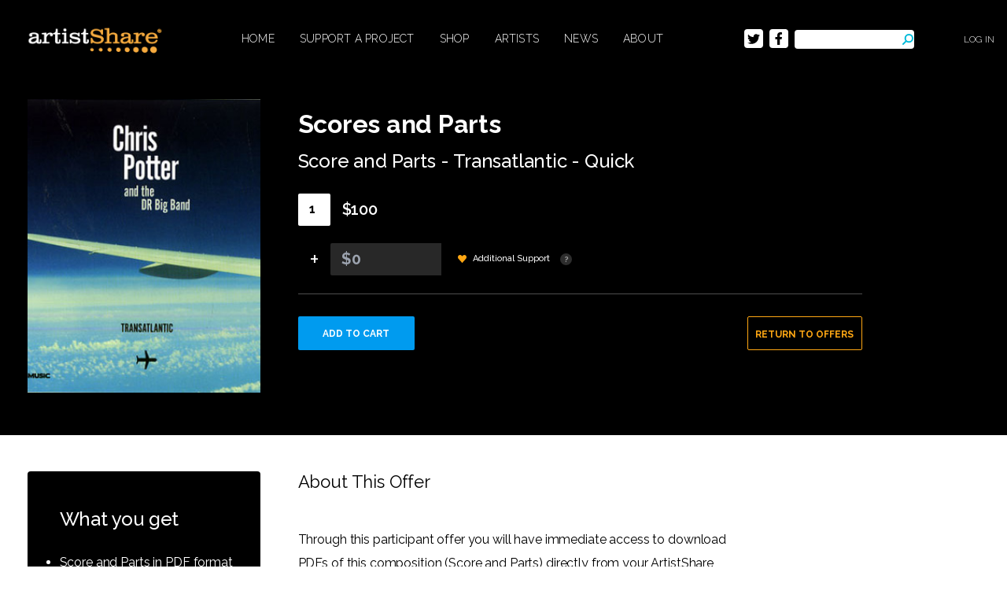

--- FILE ---
content_type: text/html; charset=utf-8
request_url: https://www.artistshare.com/Projects/OfferDetails/18/208/2152/1/6
body_size: 10397
content:

<!DOCTYPE html>
<html lang="en">
<head>


    <script src="https://cdn.intake-lr.com/LogRocket.min.js" crossorigin="anonymous"></script>
    <script>window.LogRocket && window.LogRocket.init('1gzyib/artistshare');</script>



    <meta charset="utf-8" />
    <meta name="viewport" content="width=device-width, initial-scale=1.0" />
    <title>OfferDetails</title>

    <link rel="shortcut icon" type="image/x-icon" href="/images/AS-favicon.ico" />
    <link rel="icon" type="image/x-icon" href="/images/AS-favicon.ico" />

    <!-- video js css -->
    <link href="https://vjs.zencdn.net/7.17.0/video-js.css" rel="stylesheet" />

    <link rel="stylesheet" href="/css/AS-tailwind.css" />
    <link rel="stylesheet" href="/css/AS-style.css" />
    <link rel="stylesheet" href="/css/AS-tiny-slider.css" />



    <link rel="preconnect" href="https://fonts.googleapis.com">
    <link rel="preconnect" href="https://fonts.gstatic.com" crossorigin>
    <link href="https://fonts.googleapis.com/css2?family=Open+Sans:wght@400;600;700;800&family=Roboto:wght@100;300;400;500;700&display=swap" rel="stylesheet">

    <link href='https://fonts.googleapis.com/css?family=Raleway' rel='stylesheet' type='text/css'>
    <link href='https://fonts.googleapis.com/css?family=Raleway:300,200' rel='stylesheet' type='text/css'>
    <link href='https://fonts.googleapis.com/css?family=Cabin:400,400italic' rel='stylesheet' type='text/css'>


    <script src="https://ajax.googleapis.com/ajax/libs/jquery/3.6.0/jquery.min.js" type="text/javascript"></script>
    <script src="https://cdnjs.cloudflare.com/ajax/libs/jquery-validate/1.19.2/jquery.validate.min.js" integrity="sha512-UdIMMlVx0HEynClOIFSyOrPggomfhBKJE28LKl8yR3ghkgugPnG6iLfRfHwushZl1MOPSY6TsuBDGPK2X4zYKg==" crossorigin="anonymous"></script>
    <script src="https://cdnjs.cloudflare.com/ajax/libs/jquery-validation-unobtrusive/3.2.12/jquery.validate.unobtrusive.min.js" integrity="sha512-o6XqxgrUsKmchwy9G5VRNWSSxTS4Urr4loO6/0hYdpWmFUfHqGzawGxeQGMDqYzxjY9sbktPbNlkIQJWagVZQg==" crossorigin="anonymous"></script>

<!-- Meta Pixel Code -->
<script>
!function(f,b,e,v,n,t,s)
{if(f.fbq)return;n=f.fbq=function(){n.callMethod?
n.callMethod.apply(n,arguments):n.queue.push(arguments)};
if(!f._fbq)f._fbq=n;n.push=n;n.loaded=!0;n.version='2.0';
n.queue=[];t=b.createElement(e);t.async=!0;
t.src=v;s=b.getElementsByTagName(e)[0];
s.parentNode.insertBefore(t,s)}(window, document,'script',
'https://connect.facebook.net/en_US/fbevents.js');
fbq('init', '1128755490621184');
fbq('track', 'PageView');
</script>
<noscript><img height="1" width="1" style="display:none"
src="https://www.facebook.com/tr?id=1128755490621184&ev=PageView&noscript=1"
/></noscript>
<!-- End Meta Pixel Code -->

<script type="text/javascript">!function(T,l,y){var S=T.location,k="script",D="instrumentationKey",C="ingestionendpoint",I="disableExceptionTracking",E="ai.device.",b="toLowerCase",w="crossOrigin",N="POST",e="appInsightsSDK",t=y.name||"appInsights";(y.name||T[e])&&(T[e]=t);var n=T[t]||function(d){var g=!1,f=!1,m={initialize:!0,queue:[],sv:"5",version:2,config:d};function v(e,t){var n={},a="Browser";return n[E+"id"]=a[b](),n[E+"type"]=a,n["ai.operation.name"]=S&&S.pathname||"_unknown_",n["ai.internal.sdkVersion"]="javascript:snippet_"+(m.sv||m.version),{time:function(){var e=new Date;function t(e){var t=""+e;return 1===t.length&&(t="0"+t),t}return e.getUTCFullYear()+"-"+t(1+e.getUTCMonth())+"-"+t(e.getUTCDate())+"T"+t(e.getUTCHours())+":"+t(e.getUTCMinutes())+":"+t(e.getUTCSeconds())+"."+((e.getUTCMilliseconds()/1e3).toFixed(3)+"").slice(2,5)+"Z"}(),iKey:e,name:"Microsoft.ApplicationInsights."+e.replace(/-/g,"")+"."+t,sampleRate:100,tags:n,data:{baseData:{ver:2}}}}var h=d.url||y.src;if(h){function a(e){var t,n,a,i,r,o,s,c,u,p,l;g=!0,m.queue=[],f||(f=!0,t=h,s=function(){var e={},t=d.connectionString;if(t)for(var n=t.split(";"),a=0;a<n.length;a++){var i=n[a].split("=");2===i.length&&(e[i[0][b]()]=i[1])}if(!e[C]){var r=e.endpointsuffix,o=r?e.location:null;e[C]="https://"+(o?o+".":"")+"dc."+(r||"services.visualstudio.com")}return e}(),c=s[D]||d[D]||"",u=s[C],p=u?u+"/v2/track":d.endpointUrl,(l=[]).push((n="SDK LOAD Failure: Failed to load Application Insights SDK script (See stack for details)",a=t,i=p,(o=(r=v(c,"Exception")).data).baseType="ExceptionData",o.baseData.exceptions=[{typeName:"SDKLoadFailed",message:n.replace(/\./g,"-"),hasFullStack:!1,stack:n+"\nSnippet failed to load ["+a+"] -- Telemetry is disabled\nHelp Link: https://go.microsoft.com/fwlink/?linkid=2128109\nHost: "+(S&&S.pathname||"_unknown_")+"\nEndpoint: "+i,parsedStack:[]}],r)),l.push(function(e,t,n,a){var i=v(c,"Message"),r=i.data;r.baseType="MessageData";var o=r.baseData;return o.message='AI (Internal): 99 message:"'+("SDK LOAD Failure: Failed to load Application Insights SDK script (See stack for details) ("+n+")").replace(/\"/g,"")+'"',o.properties={endpoint:a},i}(0,0,t,p)),function(e,t){if(JSON){var n=T.fetch;if(n&&!y.useXhr)n(t,{method:N,body:JSON.stringify(e),mode:"cors"});else if(XMLHttpRequest){var a=new XMLHttpRequest;a.open(N,t),a.setRequestHeader("Content-type","application/json"),a.send(JSON.stringify(e))}}}(l,p))}function i(e,t){f||setTimeout(function(){!t&&m.core||a()},500)}var e=function(){var n=l.createElement(k);n.src=h;var e=y[w];return!e&&""!==e||"undefined"==n[w]||(n[w]=e),n.onload=i,n.onerror=a,n.onreadystatechange=function(e,t){"loaded"!==n.readyState&&"complete"!==n.readyState||i(0,t)},n}();y.ld<0?l.getElementsByTagName("head")[0].appendChild(e):setTimeout(function(){l.getElementsByTagName(k)[0].parentNode.appendChild(e)},y.ld||0)}try{m.cookie=l.cookie}catch(p){}function t(e){for(;e.length;)!function(t){m[t]=function(){var e=arguments;g||m.queue.push(function(){m[t].apply(m,e)})}}(e.pop())}var n="track",r="TrackPage",o="TrackEvent";t([n+"Event",n+"PageView",n+"Exception",n+"Trace",n+"DependencyData",n+"Metric",n+"PageViewPerformance","start"+r,"stop"+r,"start"+o,"stop"+o,"addTelemetryInitializer","setAuthenticatedUserContext","clearAuthenticatedUserContext","flush"]),m.SeverityLevel={Verbose:0,Information:1,Warning:2,Error:3,Critical:4};var s=(d.extensionConfig||{}).ApplicationInsightsAnalytics||{};if(!0!==d[I]&&!0!==s[I]){var c="onerror";t(["_"+c]);var u=T[c];T[c]=function(e,t,n,a,i){var r=u&&u(e,t,n,a,i);return!0!==r&&m["_"+c]({message:e,url:t,lineNumber:n,columnNumber:a,error:i}),r},d.autoExceptionInstrumented=!0}return m}(y.cfg);function a(){y.onInit&&y.onInit(n)}(T[t]=n).queue&&0===n.queue.length?(n.queue.push(a),n.trackPageView({})):a()}(window,document,{
src: "https://js.monitor.azure.com/scripts/b/ai.2.min.js", // The SDK URL Source
crossOrigin: "anonymous", 
cfg: { // Application Insights Configuration
    connectionString: 'InstrumentationKey=4356dc0b-104d-4e06-a3c4-9ca3c2fbbff0;IngestionEndpoint=https://westus3-1.in.applicationinsights.azure.com/'
}});</script></head>
<body>
    <div class="zl_flex">
        
<!-- header section start -->
<section class="zl_header_section ">
    <div class="container">
        <header class="zl_header_content">
            <a href="/" class="zl_header_logo">
                <img src="/images/AS-logo.png" alt=" logo" class="zl_header_logo" />
            </a>
            <input id="zl_toggel_checkbox" type="checkbox" class="zl_toggel_checkbox" />
            <label for="zl_toggel_checkbox" class="zl_header_toggel_btn">
                <svg xmlns="http://www.w3.org/2000/svg" class="zl_header_toggel_icon" fill="none"
                     viewBox="0 0 24 24" stroke="currentColor">
                    <path stroke="#fff" stroke-linecap="round" stroke-linejoin="round" stroke-width="2"
                          d="M4 6h16M4 12h16M4 18h16" />
                </svg>
            </label>
            <ul class="zl_header_nav">
                <li class="zl_header_items">
                    <a href="/" class="zl_header_links">Home</a>
                </li>
                <li class="zl_header_items">
                    <a href="/features" class="zl_header_links">Support A Project</a>
                </li>
                <li class="zl_header_items">
                    <a href="/home/shop" class="zl_header_links">Shop</a>
                </li>
                <li class="zl_header_items">
                    <a href="/featuredartists" class="zl_header_links">Artists</a>
                </li>
                <li class="zl_header_items">
                    <a href="/home/news" class="zl_header_links">News</a>
                </li>
                <li class="zl_header_items">
                    <a href="/about" class="zl_header_links">about</a>
                </li>

                    <li class="zl_header_items zl_mobile_header_items">
                        <a href="/account/LoginEmail" class="zl_header_links">Log In</a>
                    </li>

                <div class="zl_header_search_social_btn">
                    <div class="zl_header_social_btn">
                        <a href="https://www.twitter.com" class="zl_header_social_link">
                            <svg class="zl_header_social_icon" viewBox="0 0 14 14" fill="none"
                                 xmlns="http://www.w3.org/2000/svg">
                                <path class="group-hover:fill-white"
                                      d="M12.5609 4.73651C12.5698 4.8566 12.5698 4.97672 12.5698 5.09681C12.5698 8.75979 9.68279 12.9804 4.40611 12.9804C2.78046 12.9804 1.27031 12.5257 0 11.7365C0.230974 11.7623 0.453033 11.7708 0.692893 11.7708C2.03425 11.7708 3.26904 11.3333 4.25509 10.587C2.99366 10.5613 1.93655 9.76349 1.57233 8.66544C1.75001 8.69116 1.92766 8.70832 2.11423 8.70832C2.37183 8.70832 2.62947 8.67399 2.8693 8.61397C1.55458 8.3566 0.568506 7.24142 0.568506 5.8946V5.8603C0.950473 6.06618 1.39467 6.19486 1.86545 6.212C1.09261 5.71444 0.58628 4.86518 0.58628 3.90439C0.58628 3.3897 0.728386 2.91788 0.977133 2.50611C2.38958 4.18749 4.51269 5.28551 6.89339 5.40562C6.84898 5.19974 6.82232 4.9853 6.82232 4.77084C6.82232 3.24386 8.10152 2 9.69162 2C10.5178 2 11.2639 2.33456 11.7881 2.875C12.4365 2.75491 13.0584 2.52328 13.6091 2.20588C13.3959 2.84928 12.9429 3.38972 12.3477 3.73284C12.9251 3.67282 13.4848 3.51837 14 3.30393C13.6092 3.85293 13.1206 4.34188 12.5609 4.73651Z"
                                      fill="#000000">
                                </path>
                            </svg>
                        </a>
                        <a href="https://www.facebook.com" class="zl_header_social_link">
                         
                            <svg class="zl_header_social_icon" viewBox="0 0 14 14" fill="none"
                                 xmlns="http://www.w3.org/2000/svg">
                                <path class="group-hover:fill-white"
                                      d="M10.0806 7.875L10.4735 5.34133H8.01679V3.69715C8.01679 3.00398 8.35997 2.32832 9.46026 2.32832H10.5771V0.171172C10.5771 0.171172 9.5636 0 8.59457 0C6.57138 0 5.24893 1.21352 5.24893 3.41031V5.34133H3V7.875H5.24893V14H8.01679V7.875H10.0806Z"
                                      fill="#000000">
                                </path>
                            </svg>
                          
                        </a>
                    </div>

                    <div class="zl_header_search">
                        <input type="text" class="zl_header_search_input" placeholder="Search..." />
                          <button type="submit" style="background: none; padding-right:inherit; cursor: pointer;">
                        <svg xmlns="http://www.w3.org/2000/svg" class="zl_header_search_icon" fill="none"
                             viewBox="0 0 24 24" stroke="currentColor">
                            <path stroke="#00bad9" stroke-linecap="round" stroke-linejoin="round" stroke-width="3"
                                  d="M21 21l-6-6m2-5a7 7 0 11-14 0 7 7 0 0114 0z" />
                        </svg>
                        </button>
                    </div>
                </div>
            </ul>
            <div class="zl_header_right_content">
                <div class="zl_header_desktop_search_social_btn">
                    <div class="zl_header_social_btn">
                        <a href="javascript:void(0)" class="zl_header_social_link">
                            <svg class="zl_header_social_icon" viewBox="0 0 14 14" fill="none"
                                 xmlns="http://www.w3.org/2000/svg">
                                <path class="group-hover:fill-white"
                                      d="M12.5609 4.73651C12.5698 4.8566 12.5698 4.97672 12.5698 5.09681C12.5698 8.75979 9.68279 12.9804 4.40611 12.9804C2.78046 12.9804 1.27031 12.5257 0 11.7365C0.230974 11.7623 0.453033 11.7708 0.692893 11.7708C2.03425 11.7708 3.26904 11.3333 4.25509 10.587C2.99366 10.5613 1.93655 9.76349 1.57233 8.66544C1.75001 8.69116 1.92766 8.70832 2.11423 8.70832C2.37183 8.70832 2.62947 8.67399 2.8693 8.61397C1.55458 8.3566 0.568506 7.24142 0.568506 5.8946V5.8603C0.950473 6.06618 1.39467 6.19486 1.86545 6.212C1.09261 5.71444 0.58628 4.86518 0.58628 3.90439C0.58628 3.3897 0.728386 2.91788 0.977133 2.50611C2.38958 4.18749 4.51269 5.28551 6.89339 5.40562C6.84898 5.19974 6.82232 4.9853 6.82232 4.77084C6.82232 3.24386 8.10152 2 9.69162 2C10.5178 2 11.2639 2.33456 11.7881 2.875C12.4365 2.75491 13.0584 2.52328 13.6091 2.20588C13.3959 2.84928 12.9429 3.38972 12.3477 3.73284C12.9251 3.67282 13.4848 3.51837 14 3.30393C13.6092 3.85293 13.1206 4.34188 12.5609 4.73651Z"
                                      fill="#000000">
                                </path>
                            </svg>
                        </a>
                        <a href="javascript:void(0)" class="zl_header_social_link">
                            <svg class="zl_header_social_icon" viewBox="0 0 14 14" fill="none"
                                 xmlns="http://www.w3.org/2000/svg">
                                <path class="group-hover:fill-white"
                                      d="M10.0806 7.875L10.4735 5.34133H8.01679V3.69715C8.01679 3.00398 8.35997 2.32832 9.46026 2.32832H10.5771V0.171172C10.5771 0.171172 9.5636 0 8.59457 0C6.57138 0 5.24893 1.21352 5.24893 3.41031V5.34133H3V7.875H5.24893V14H8.01679V7.875H10.0806Z"
                                      fill="#000000">
                                </path>
                            </svg>
                        </a>
                    </div>
                    <div class="zl_header_desktop_search">

                        <form action="/Search/Index/" method="get">
                            <input type="text" name="q" class="zl_header_desktop_search_input LoNotSensitive" />
                            <button type="submit" style="background: none; padding-right:inherit; cursor: pointer;">
                            <svg xmlns="http://www.w3.org/2000/svg" class="zl_header_search_icon" fill="none"
                                 viewBox="0 0 24 24" stroke="currentColor">
                                <path stroke="#00bad9" stroke-linecap="round" stroke-linejoin="round" stroke-width="3"
                                      d="M21 21l-6-6m2-5a7 7 0 11-14 0 7 7 0 0114 0z" />
                            </svg>
                            </button>

                        </form>



                    </div>
                </div>
                <ul class="zl_header_right_nav">
                        <li class="zl_header_right_items">
                            <a href="/account/Loginemail" class="zl_header_right_link">Log In</a>
                        </li>

                </ul>
            </div>
        </header>
    </div>
</section>
<!-- header section end -->

<script type="text/javascript">
    var current = 0;
    for (var i = 0; i < document.links.length; i++) {
        if (document.links[i].href === document.URL) {
            current = i;
        }
    }
    console.log(document.URL);
    console.log(document.links[current]);
    document.links[current].className = 'zl_header_links zl_header_links_active';
</script>






        



    <!-- main body content start -->
    <main class="zl_flex_grow zl_main_body_content zl_detail_body_content">
        <div class="container">

                        
           

 <style>
.tooltip {
    position: absolute;
    background: #646464;
    border-radius:4px;
    padding: 6px 12px;
    font-family: arial;
    font-size: 12px;
    text-shadow: 0px 1px 1px #000;
    color: #ffc64a;
  }
  .tooltip:before {
    content : " ";
    width: 0;
    height: 0;
    border-left: 10px solid transparent;
    border-right: 10px solid transparent;
    border-top: 10px solid #646464;
    position:absolute;
    bottom:-5px;
    left:5px;
  }
}
</style>


<form id="fb2152" name="fb2152" action="/CheckOut/AddItemToCart" method="post" style="display:inline;">
                <input type="hidden" id="recordId" name="productId" value="2152" />
                <input type="hidden" id="shipYN" name="shipYN" />
                <input type="hidden" id="ArtistId" name="ArtistId" value="18" />
                <input type="hidden" id="ProjectId" name="ProjectId" value="208" />
                <input type="hidden" id="salescontainerTypeId" name="salescontainerTypeId" value="6" />
                <input type="hidden" id="isAuction" name="isAuction" value="False" />
                <input type="hidden" id="bid" name="bid" value="0" />
                <input type="hidden" id="auctionType" name="auctionType" value="0" />
                <input type="hidden" id="bidtype" name="bidtype" value="0" />
                <input type="hidden" id="issharepointitem" name="issharepointitem" value="False" />


                <!-- mainbody right side section start -->
                <div class="zl_mainbody_content">
                    <div class="zl_detaile_product_content">
                        <div class="zl_detaile_product_image">
                            <img src="https://artistshare.blob.core.windows.net/images/projects/562/15562.jpg" alt="Score and Parts - Transatlantic - Quick" />
                            <link rel="image_src" href="https://artistshare.blob.core.windows.net/images/projects/562/15562.jpg" />
                        </div>
                        <div class="zl_detaile_product_right_text">
                            <h2>Scores and Parts</h2>
                            <h3>Score and Parts - Transatlantic - Quick</h3>

                            <!--price and quantity-->
                            <div class="zl_detail_product_count_total_price">
                              
                                    <select class="zl_detail_product_count_text" name="Quantity">
                                            <option value="1">1</option>
                                            <option value="2">2</option>
                                            <option value="3">3</option>
                                            <option value="4">4</option>
                                            <option value="5">5</option>
                                            <option value="6">6</option>
                                            <option value="7">7</option>
                                            <option value="8">8</option>
                                            <option value="9">9</option>
                                            <option value="10">10</option>
                                            <option value="11">11</option>
                                            <option value="12">12</option>
                                            <option value="13">13</option>
                                            <option value="14">14</option>
                                            <option value="15">15</option>
                                            <option value="16">16</option>
                                            <option value="17">17</option>
                                            <option value="18">18</option>
                                            <option value="19">19</option>
                                            <option value="20">20</option>
                                            <option value="21">21</option>
                                            <option value="22">22</option>
                                            <option value="23">23</option>
                                            <option value="24">24</option>
                                            <option value="25">25</option>
                                            <option value="26">26</option>
                                            <option value="27">27</option>
                                            <option value="28">28</option>
                                            <option value="29">29</option>
                                            <option value="30">30</option>
                                            <option value="31">31</option>
                                            <option value="32">32</option>
                                            <option value="33">33</option>
                                            <option value="34">34</option>
                                            <option value="35">35</option>
                                            <option value="36">36</option>
                                            <option value="37">37</option>
                                            <option value="38">38</option>
                                            <option value="39">39</option>
                                            <option value="40">40</option>
                                            <option value="41">41</option>
                                            <option value="42">42</option>
                                            <option value="43">43</option>
                                            <option value="44">44</option>
                                            <option value="45">45</option>
                                            <option value="46">46</option>
                                            <option value="47">47</option>
                                            <option value="48">48</option>
                                            <option value="49">49</option>
                                            <option value="50">50</option>
                                            <option value="51">51</option>
                                            <option value="52">52</option>
                                            <option value="53">53</option>
                                            <option value="54">54</option>
                                            <option value="55">55</option>
                                            <option value="56">56</option>
                                            <option value="57">57</option>
                                            <option value="58">58</option>
                                            <option value="59">59</option>
                                            <option value="60">60</option>
                                            <option value="61">61</option>
                                            <option value="62">62</option>
                                            <option value="63">63</option>
                                            <option value="64">64</option>
                                            <option value="65">65</option>
                                            <option value="66">66</option>
                                            <option value="67">67</option>
                                            <option value="68">68</option>
                                            <option value="69">69</option>
                                            <option value="70">70</option>
                                            <option value="71">71</option>
                                            <option value="72">72</option>
                                            <option value="73">73</option>
                                            <option value="74">74</option>
                                            <option value="75">75</option>
                                            <option value="76">76</option>
                                            <option value="77">77</option>
                                            <option value="78">78</option>
                                            <option value="79">79</option>
                                            <option value="80">80</option>
                                            <option value="81">81</option>
                                            <option value="82">82</option>
                                            <option value="83">83</option>
                                            <option value="84">84</option>
                                            <option value="85">85</option>
                                            <option value="86">86</option>
                                            <option value="87">87</option>
                                            <option value="88">88</option>
                                            <option value="89">89</option>
                                            <option value="90">90</option>
                                            <option value="91">91</option>
                                            <option value="92">92</option>
                                            <option value="93">93</option>
                                            <option value="94">94</option>
                                            <option value="95">95</option>
                                            <option value="96">96</option>
                                            <option value="97">97</option>
                                            <option value="98">98</option>
                                            <option value="99">99</option>
                                            <option value="100">100</option>
                                    </select>
                                    <p class="zl_detail_product_total_price_text">$100</p>

                            </div>

                           
                            <div class="zl_detail_product_price_support_row">
                                <button type="button" class="zl_detail_product_increase_item">+</button>
                                <input type="text" class="zl_detail_product_price" name="AdditionalPrice" placeholder="$0" />
                               
                                <div class="zl_detail_product_support_btn">
                                    <svg width="11" height="10" viewBox="0 0 11 10" xmlns="http://www.w3.org/2000/svg">
                                        <g fill="none" fill-rule="evenodd">
                                            <path d="M10.27 4.794c.454-.509.73-1.189.73-1.937C11 1.28 9.769 0 8.25 0c-.759 0-1.447.32-1.944.837l-.806.837-.806-.837A2.688 2.688 0 0 0 2.75 0C1.231 0 0 1.28 0 2.857c0 .748.276 1.428.73 1.937l4.518 5.09a.332.332 0 0 0 .504 0l4.519-5.09z"
                                                  fill="#FFA713" fill-rule="nonzero" />
                                        </g>
                                    </svg>
                                    <span>Additional Support</span>
                                    <a href="#" title="Provide even more support for this artist">
                                    <svg width="15" height="15" viewBox="0 0 15 15" xmlns="http://www.w3.org/2000/svg">
                                        <g fill="none" fill-rule="evenodd">
                                            <circle fill="#2D2D2D" cx="7.5" cy="7.5" r="7.5" />
                                            <text font-family="Raleway-Bold, Raleway" font-size="10" font-weight="bold" fill="#989898">
                                                <tspan x="5.07" y="11">?</tspan>
                                            </text>
                                        </g>
                                    </svg>
                                    </a>
                       
                                </div>
                            </div>
                          

                        <div class="zl_detail_add_cart_return_offer_btn">

                        <input type="submit" class="zl_detail_add_cart_btn" value="add to cart" />
                           
                            <input type="hidden" id="IsPledgeOnly" name="IsPledgeOnly" />
                            <a href="/projects/experience/18/208/1" class="zl_detail_return_offer_btn">return to offers</a>
                        </div>
                        </div>
                    </div>
                    <div class="zl_detail_other_bottom_text">
                        <div class="zl_detail_other_bottom_left_column">
                            <div class="zl_detail_what_doyou_get">
                                <h3>What you get</h3>
                                <ul><li>Score and Parts in PDF format via instant download</li><li>50 Page full score (concert pitch)</li><li>31 Page full score (transposed)</li><li>16 individual parts
</li><li>Rehearsal and performance notes from Chris<br></li></ul>
                            </div>
                        </div>
                        <div class="zl_detail_other_bottom_right_column">
                            <p class="zl_detail_other_bottom_paragraph">
                                About This Offer
                                <span> Through
 this participant offer you will have immediate access to download PDFs 
of this composition (Score and Parts) directly from your ArtistShare 
account.<br><br>You will also have access to rehearsal notes, written 
personally by Chris Potter, giving explanations for how the compositions
 should be performed.<br><br>This composition is scored for:<br><ul><li>1 Solo tenor saxophone</li><li>2 Alto saxophones<br></li><li>2 Tenor saxophones</li><li>1 Baritone saxophone<br></li><li>3 Trumpets<br></li><li>2 Trombones</li><li>1 Bass trombone</li><li>Full rhythm section: piano, guitar, bass, and drums</li></ul></span>
                            </p>
                            <div class="zl_detail_archived_completed_date">
                                <span>archived</span>
                        <p>THIS PROJECT WAS COMPLETED Apr 28 2008</p>
                            </div>
                        </div>
                    </div>
                </div>
                <!-- mainbody right side section end -->
             </form>

<script>

(function(){
  var links = document.links;
  for(var i=0; i < links.length; i++){
     var a = links[i];
     if(a.title !== ''){
       a.addEventListener('mouseover',createTip);
       a.addEventListener('mouseout',cancelTip);
     }
    //console.log(a);
  } 
  function createTip(ev){
      var title = this.title;
      this.title = '';
      this.setAttribute("tooltip", title);
      var tooltipWrap = document.createElement("div"); //creates div
      tooltipWrap.className = 'tooltip'; //adds class
      tooltipWrap.appendChild(document.createTextNode(title)); //add the text node to the newly created div.

      var firstChild = document.body.firstChild;//gets the first elem after body
      firstChild.parentNode.insertBefore(tooltipWrap, firstChild); //adds tt before elem 
      var padding = 5;
      var linkProps = this.getBoundingClientRect();
      var tooltipProps = tooltipWrap.getBoundingClientRect(); 
      var topPos = linkProps.top - (tooltipProps.height + padding);
      tooltipWrap.setAttribute('style','top:'+topPos+'px;'+'left:'+linkProps.left+'px;');
      
  }
  function cancelTip(ev){
      var title = this.getAttribute("tooltip");
      this.title = title;
      this.removeAttribute("tooltip");
      document.querySelector(".tooltip").remove();
  }
})();
</script>

        </div>
    </main>
    <!-- main body content end -->







        

<!-- footer section start -->
<section class="zl_footer_section zl_blue_border_footer_section">
    <div class="container">
        <footer class="zl_footer_content">
            <h2 class="zl_footer_heading">share the experience <sup>tm</sup></h2>
            <div class="zl_footer_copyright_menu_content">
                <p class="zl_footer_copyright_text">powered by ArtistShare®</p>
                <ul class="zl_footer_menu_nav">
                    <li class="zl_footer_menu_items">
                        <a href="https://artistshare.zohodesk.com/portal" class="zl_footer_menu_link">Contact Us</a>
                    </li>
                   
                    <li class="zl_footer_menu_items">
                        <a href="/home/partnerslist" class="zl_footer_menu_link">Partners</a>
                    </li>
                    <li class="zl_footer_menu_items">
                        <a href="/home/mission" class="zl_footer_menu_link">Our Mission</a>
                    </li>
                    <li class="zl_footer_menu_items">
                        <a href="/account/registerandredeem" class="zl_footer_menu_link">Redeem Sharecard</a>
                    </li>
                    <li class="zl_footer_menu_items">
                        <a href="/help" class="zl_footer_menu_link">Help</a>
                    </li>
                    <li class="zl_footer_menu_items">
                        <a href="https://cameliogroup.com" class="zl_footer_menu_link" target=_"blank"> Camelio Group</a>
                    </li>
                    <li class="zl_footer_menu_items">
                        <a href="/home/privacy" class="zl_footer_menu_link">Privacy</a>
                    </li>
                    <li class="zl_footer_menu_items">
                        <a href="/home/awards" class="zl_footer_menu_link">awards</a>
                    </li>
                    <li class="zl_footer_menu_items">
                        <a href="/home/terms" class="zl_footer_menu_link">Terms</a>
                    </li>
                </ul>
            </div>
        </footer>
    </div>
</section>
<!-- footer section end -->

    </div>
        <script src="/js/what-input.js"></script>
        <script src="/js/web-app.js"></script>
</body>
</html>


--- FILE ---
content_type: text/css
request_url: https://www.artistshare.com/css/AS-tailwind.css
body_size: 48526
content:
/* comman css start */

.zl_source {
  visibility: hidden;
}

.zl_flex {
  display: flex;
  height: 100vh;
  flex-direction: column;
}

.zl_flex_grow {
  flex-grow: 1;
}

.container {
  margin-left: auto;
  margin-right: auto;
  padding-left: 30px;
  padding-right: 30px;
}

@media (min-width: 1024px) {
  .container {
    padding-left: 1rem;
    padding-right: 1rem;
  }
}

.zl_photo_credit {
  visibility: hidden;
  position: absolute;
  bottom: 0px;
  right: 0px;
  background-color: rgb(0 0 0 / var(--tw-bg-opacity));
  --tw-bg-opacity: 0.4;
  padding: 0.75rem;
  font-size: 9px;
  font-weight: 200;
  line-height: 1;
  --tw-text-opacity: 1;
  color: rgb(255 255 255 / var(--tw-text-opacity));
}

@media (min-width: 640px) {
  .zl_photo_credit {
    font-size: 10px;
  }
}

@media (min-width: 768px) {
  .zl_photo_credit {
    visibility: visible;
  }
}

.zl_photo_wrapper {
  position: relative;
}

.zl_main_body_content .container {
  padding-left: 25px;
  padding-right: 25px;
}

@media (min-width: 1024px) {
  .zl_main_body_content .container {
    display: flex;
  }

  .zl_main_body_content .container {
    padding-left: 1rem;
    padding-right: 1rem;
  }
}

.zl_column_row {
  display: grid;
  grid-template-columns: repeat(2, minmax(0, 1fr));
  gap: 1rem;
}

.zl_main_body_content {
  position: relative;
  padding-top: 1.75rem;
}

.zl_main_body_content::before {
  content: "";
  position: absolute;
  left: 0px;
  top: 0px;
  z-index: -1;
  height: 435px;
  width: 100%;
  --tw-bg-opacity: 1;
  background-color: rgb(0 0 0 / var(--tw-bg-opacity));
}

.zl_shop_body_content {
  position: relative;
  padding-top: 1.75rem;
}

.zl_shop_body_content .container {
  padding-left: 25px;
  padding-right: 25px;
}

@media (min-width: 1024px) {
  .zl_shop_body_content .container {
    display: flex;
  }

  .zl_shop_body_content .container {
    padding-left: 1rem;
    padding-right: 1rem;
  }
}

.zl_shop_body_content::before {
  content: "";
  position: absolute;
  left: 0px;
  top: 0px;
  z-index: -1;
  height: 435px;
  width: 100%;
}

.zl_page_main_heading {
  margin-bottom: 2rem;
  font-size: 28px;
  font-weight: 700;
  line-height: 1.29;
  letter-spacing: -0.31px;
  --tw-text-opacity: 1;
  color: rgb(255 255 255 / var(--tw-text-opacity));
}

@media (min-width: 768px) {
  .zl_page_main_heading {
    margin-bottom: 60px;
  }

  .zl_page_main_heading {
    font-size: 40px;
  }
}

@media (min-width: 1024px) {
  .zl_page_main_heading {
    line-height: 1.5;
  }
}

.zl_shop_page_body .container, .zl_dashboard_page_body .container, .zl_galleries_page_body .container {
  padding-left: 22px;
  padding-right: 22px;
}

.zl_download_page_body .zl_page_main_heading, .zl_shop_page_body .zl_page_main_heading, .zl_watch_listen_page_body .zl_page_main_heading, .zl_galleries_page_body .zl_page_main_heading {
  margin-bottom: 47px;
}

@media (min-width: 768px) {
  .zl_download_page_body .zl_page_main_heading, .zl_shop_page_body .zl_page_main_heading, .zl_watch_listen_page_body .zl_page_main_heading, .zl_galleries_page_body .zl_page_main_heading {
    margin-bottom: 17px;
  }
}

.zl_main_body_content .zl_full_video_content {
  margin-left: -25px;
  margin-right: -25px;
}

@media (min-width: 1024px) {
  .zl_main_body_content .zl_full_video_content {
    margin-left: 0px;
    margin-right: 0px;
  }
}

.zl_dashboard_page_body .zl_full_video_content {
  margin-left: -22px;
  margin-right: -22px;
}

@media (min-width: 1024px) {
  .zl_dashboard_page_body .zl_full_video_content {
    margin-left: 0px;
    margin-right: 0px;
  }
}

.zl_custom_checkbox input {
  display: none;
}

.zl_custom_checkbox label {
  position: relative;
  display: block;
  cursor: pointer;
  padding-left: 34px;
  font-size: 1rem;
  line-height: 1.5rem;
  letter-spacing: -0.13px;
  --tw-text-opacity: 1;
  color: rgb(37 37 37 / var(--tw-text-opacity));
}

.zl_custom_checkbox label::before {
  content: "";
  position: absolute;
  left: 0px;
  top: -3px;
  height: 1.5rem;
  width: 1.5rem;
  border-width: 1px;
  --tw-border-opacity: 1;
  border-color: rgb(223 223 223 / var(--tw-border-opacity));
  --tw-bg-opacity: 1;
  background-color: rgb(255 255 255 / var(--tw-bg-opacity));
}

.zl_custom_checkbox label::after {
  content: "";
  position: absolute;
  left: 9px;
  top: 2px;
  display: none;
  height: 12px;
  width: 7px;
  border-right-width: 2px;
  border-bottom-width: 2px;
  --tw-border-opacity: 1;
  border-color: rgb(223 223 223 / var(--tw-border-opacity));
  --tw-bg-opacity: 1;
  background-color: rgb(255 255 255 / var(--tw-bg-opacity));
  -webkit-transform: rotate(45deg);
  transform: rotate(45deg);
}

.zl_custom_checkbox input:checked ~ label::after {
  display: block;
}

.zl_custom_radio input {
  display: none;
}

.zl_custom_radio label {
  position: relative;
  display: flex;
  cursor: pointer;
  align-items: center;
  padding-left: 34px;
  font-size: 1.25rem;
  line-height: 1.75rem;
  letter-spacing: -0.16px;
  --tw-text-opacity: 1;
  color: rgb(37 37 37 / var(--tw-text-opacity));
}

.zl_custom_radio label::before {
  content: "";
  position: absolute;
  left: 0px;
  top: 4px;
  height: 1rem;
  width: 1rem;
  border-radius: 9999px;
  border-width: 1px;
  --tw-border-opacity: 1;
  border-color: rgb(223 223 223 / var(--tw-border-opacity));
  --tw-bg-opacity: 1;
  background-color: rgb(255 255 255 / var(--tw-bg-opacity));
}

.zl_custom_radio label::after {
  content: "";
  position: absolute;
  left: 3px;
  top: 7px;
  display: none;
  height: 10px;
  width: 10px;
  border-radius: 9999px;
  --tw-bg-opacity: 1;
  background-color: rgb(0 155 239 / var(--tw-bg-opacity));
}

.zl_custom_radio input:checked ~ label::after {
  display: block;
}

.zl_custom_radio input:checked ~ label::before {
  --tw-border-opacity: 1;
  border-color: rgb(0 155 239 / var(--tw-border-opacity));
}

.zl_custom_radio label img {
  height: 24px;
  width: 72px;
  object-fit: contain;
}

@media (min-width: 768px) {
  .zl_custom_radio label img {
    height: 28px;
  }
}

/* comman css end */

/* custom component start */

/* header css start */

.zl_header_section {
  position: relative;
  --tw-bg-opacity: 1;
  background-color: rgb(0 0 0 / var(--tw-bg-opacity));
}

.zl_header_section_alert {
  border-top-width: 1px;
  border-bottom-width: 1px;
  --tw-bg-opacity: 1;
  background-color: rgb(0 155 239 / var(--tw-bg-opacity));
  padding-left: 1rem;
  padding-right: 1rem;
  padding-top: 0.75rem;
  padding-bottom: 0.75rem;
  text-align: center;
  --tw-text-opacity: 1;
  color: rgb(255 255 255 / var(--tw-text-opacity));
}

.zl_header_content {
  display: flex;
  align-items: center;
  padding-top: 41px;
  padding-bottom: 22.32px;
}

@media (min-width: 768px) {
  .zl_header_content {
    padding-bottom: 23.08px;
  }
}

@media (min-width: 1024px) {
  .zl_header_content {
    padding-top: 1.5rem;
    padding-bottom: 1.5rem;
  }
}

.zl_header_logo {
  display: block;
  width: 100%;
  max-width: 150px;
}

@media (min-width: 768px) {
  .zl_header_logo {
    max-width: 210px;
  }
}

.zl_toggel_checkbox {
  display: none;
}

.zl_header_toggel_btn {
  margin-left: auto;
}

@media (min-width: 1024px) {
  .zl_header_toggel_btn {
    display: none;
  }
}

.zl_header_toggel_icon {
  width: 100%;
  max-width: 27px;
}

.zl_header_nav {
  position: absolute;
  left: 0px;
  top: 98px;
  z-index: 999999;
  display: none;
  width: 100%;
  align-items: center;
  --tw-bg-opacity: 1;
  background-color: rgb(0 0 0 / var(--tw-bg-opacity));
  padding-top: 30px;
  padding-bottom: 30px;
  padding-right: 30px;
  text-align: center;
  transition-property: all;
  transition-timing-function: cubic-bezier(0.4, 0, 0.2, 1);
  transition-duration: 150ms;
}

@media (min-width: 1024px) {
  .zl_header_nav {
    position: relative;
  }

  .zl_header_nav {
    left: 0px;
  }

  .zl_header_nav {
    top: 0px;
  }

  .zl_header_nav {
    display: flex;
  }

  .zl_header_nav {
    width: auto;
  }

  .zl_header_nav {
    padding-top: 0px;
    padding-bottom: 0px;
  }

  .zl_header_nav {
    padding-left: 65px;
  }

  .zl_header_nav {
    padding-right: 0px;
  }

  .zl_header_nav {
    text-align: left;
  }
}

.zl_header_items {
  padding-left: 1rem;
  padding-right: 1rem;
}

@media (min-width: 1024px) {
  .zl_mobile_header_items {
    display: none;
  }
}

.zl_header_links {
  font-size: 0.875rem;
  line-height: 1.25rem;
  font-weight: 300;
  text-transform: uppercase;
  letter-spacing: 0.22px;
  --tw-text-opacity: 1;
  color: rgb(255 255 255 / var(--tw-text-opacity));
}

.zl_header_links:hover {
  --tw-text-opacity: 1;
  color: rgb(255 167 19 / var(--tw-text-opacity));
}

.zl_header_items.active .zl_header_links, .zl_header_links_active {
  --tw-text-opacity: 1;
  color: rgb(255 167 19 / var(--tw-text-opacity));
}

.zl_header_search_social_btn {
  display: block;
  align-items: center;
}

@media (min-width: 1024px) {
  .zl_header_search_social_btn {
    display: none;
  }
}

.zl_header_social_btn {
  display: flex;
  align-items: center;
  justify-content: center;
  padding-top: 7px;
  padding-bottom: 7px;
}

.zl_header_social_link {
  margin-left: 0.5rem;
  display: flex;
  height: 1.5rem;
  width: 1.5rem;
  align-items: center;
  justify-content: center;
  border-radius: 0.25rem;
  --tw-bg-opacity: 1;
  background-color: rgb(255 255 255 / var(--tw-bg-opacity));
}

.zl_header_social_link:hover {
  --tw-bg-opacity: 1;
  background-color: rgb(255 167 19 / var(--tw-bg-opacity));
}

.zl_header_social_icon {
  width: 1rem;
}

.zl_header_search {
  position: relative;
  margin-left: auto;
  margin-right: auto;
  margin-top: 7px;
  width: 100%;
}

@media (min-width: 768px) {
  .zl_header_search {
    max-width: 50%;
  }
}

.zl_header_search_input {
  width: 100%;
  border-radius: 0.25rem;
  padding-top: 0.25rem;
  padding-bottom: 0.25rem;
  padding-left: 10px;
  padding-right: 1.5rem;
  font-size: 0.75rem;
  line-height: 1rem;
  outline: 2px solid transparent;
  outline-offset: 2px;
}

.zl_header_desktop_search {
  position: relative;
  margin-left: 0.5rem;
}

.zl_header_desktop_search_input {
  width: 100%;
  max-width: 152px;
  border-radius: 0.25rem;
  padding-top: 0.25rem;
  padding-bottom: 0.25rem;
  padding-left: 10px;
  padding-right: 1.5rem;
  font-size: 0.75rem;
  line-height: 1rem;
  outline: 2px solid transparent;
  outline-offset: 2px;
}

.zl_header_search_icon {
  position: absolute;
  right: 4px;
  top: 5px;
  height: 1rem;
  width: 1rem;
  --tw-rotate: 90deg;
  -webkit-transform: var(--tw-transform);
          transform: var(--tw-transform);
}

.zl_header_right_content {
  margin-left: 1rem;
  display: none;
  align-items: center;
}

@media (min-width: 1024px) {
  .zl_header_right_content {
    margin-left: auto;
  }

  .zl_header_right_content {
    display: flex;
  }
}

.zl_header_desktop_search_social_btn {
  display: flex;
  align-items: center;
}

.zl_header_right_nav {
  margin-left: 59px;
}

.zl_header_right_link {
  font-size: 0.75rem;
  line-height: 1rem;
  font-weight: 300;
  text-transform: uppercase;
  letter-spacing: 0.18px;
  --tw-text-opacity: 1;
  color: rgb(255 255 255 / var(--tw-text-opacity));
}

.zl_header_right_link:hover {
  --tw-text-opacity: 1;
  color: rgb(255 167 19 / var(--tw-text-opacity));
}

.zl_border_header_section {
  position: relative;
  margin-bottom: 6px;
}

.zl_border_header_section::before {
  content: "";
  position: absolute;
  bottom: -6px;
  left: 0px;
  height: 6px;
  width: 100%;
  background: linear-gradient(90deg, #f6921e 0, #be1e2d);
}

.zl_border_header_section .zl_toggel_checkbox:checked ~ .zl_header_nav::before {
  content: "";
  position: absolute;
  bottom: -6px;
  left: 0px;
  display: block;
  height: 6px;
  width: 100%;
}

@media (min-width: 1024px) {
  .zl_border_header_section .zl_toggel_checkbox:checked ~ .zl_header_nav::before {
    display: none;
  }
}

.zl_border_header_section .zl_toggel_checkbox:checked ~ .zl_header_nav::before {
  background: linear-gradient(90deg, #f6921e 0, #be1e2d);
}

.zl_border_footer_section {
  position: relative;
  margin-top: 6px;
}

.zl_border_footer_section::before {
  content: "";
  position: absolute;
  top: -6px;
  left: 0px;
  height: 6px;
  width: 100%;
  background: linear-gradient(90deg, #f6921e 0, #be1e2d);
}

.zl_header_signup_login_nav {
  display: flex;
  align-items: center;
  padding-left: 35px;
}

.zl_header_signup_login_nav .zl_header_items:last-child {
  padding-right: 0px;
}

.zl_header_signup_login_nav .zl_header_items:first-child {
  padding-left: 0px;
}

.zl_header_shopping_cart_header {
  justify-content: center;
  padding-top: 2.5rem;
  padding-bottom: 2.5rem;
}

.zl_header_checkout_link {
  position: relative;
  margin-left: 1.25rem;
  padding-left: 1.25rem;
  font-size: 17px;
  font-weight: 500;
  letter-spacing: -0.17px;
  --tw-text-opacity: 1;
  color: rgb(255 255 255 / var(--tw-text-opacity));
}

@media (min-width: 768px) {
  .zl_header_checkout_link {
    margin-left: 25px;
  }

  .zl_header_checkout_link {
    padding-left: 25px;
  }

  .zl_header_checkout_link {
    font-size: 1.25rem;
    line-height: 1.75rem;
  }
}

.zl_header_checkout_link::before {
  content: "";
  position: absolute;
  left: 0px;
  top: 50%;
  height: 50px;
  width: 1px;
  --tw-translate-y: -50%;
  -webkit-transform: var(--tw-transform);
          transform: var(--tw-transform);
  --tw-bg-opacity: 1;
  background-color: rgb(85 85 85 / var(--tw-bg-opacity));
}

@media (min-width: 768px) {
  .zl_header_checkout_link::before {
    height: 63px;
  }
}

.zl_header_shopping_cart_header .zl_header_logo {
  max-width: 150px !important;
}

@media (min-width: 768px) {
  .zl_header_shopping_cart_header .zl_header_logo {
    max-width: 210px !important;
  }
}

/* header css end */

/* footer css start */

.zl_footer_section {
  border-top-width: 4px;
  --tw-border-opacity: 1;
  border-color: rgb(0 155 239 / var(--tw-border-opacity));
  --tw-bg-opacity: 1;
  background-color: rgb(0 0 0 / var(--tw-bg-opacity));
}

.zl_about_footer_section {
  border-top-width: 0px;
}

.zl_footer_content {
  padding-top: 44px;
  padding-bottom: 18px;
}

@media (min-width: 640px) {
  .zl_footer_content {
    padding-top: 37px;
  }
}

.zl_footer_heading {
  margin-bottom: 1.5rem;
  text-align: center;
  font-size: 25px;
  font-weight: 100;
  line-height: 1;
  letter-spacing: 0.62px;
  --tw-text-opacity: 1;
  color: rgb(153 153 153 / var(--tw-text-opacity));
}

@media (min-width: 640px) {
  .zl_footer_heading {
    font-size: 35px;
  }
}

@media (min-width: 768px) {
  .zl_footer_heading {
    font-size: 40px;
  }
}

@media (min-width: 1024px) {
  .zl_footer_heading {
    margin-bottom: 39px;
  }
}

.zl_footer_heading sup {
  top: -23px;
  font-size: 7px;
  text-transform: uppercase;
  line-height: 1;
  letter-spacing: 0.09px;
  --tw-text-opacity: 1;
  color: rgb(255 255 255 / var(--tw-text-opacity));
}

.zl_footer_copyright_menu_content {
  display: flex;
  flex-direction: column-reverse;
  align-items: center;
}

@media (min-width: 1024px) {
  .zl_footer_copyright_menu_content {
    flex-direction: row;
  }
}

.zl_footer_copyright_text {
  text-align: center;
  font-size: 10px;
  letter-spacing: 0.15px;
  --tw-text-opacity: 1;
  color: rgb(153 153 153 / var(--tw-text-opacity));
}

@media (min-width: 1024px) {
  .zl_footer_copyright_text {
    text-align: left;
  }
}

.zl_footer_menu_nav {
  margin-left: -16px;
  margin-right: -16px;
  display: flex;
  flex-wrap: wrap;
  align-items: center;
  justify-content: center;
  text-align: center;
}

@media (min-width: 1024px) {
  .zl_footer_menu_nav {
    margin-left: auto;
  }

  .zl_footer_menu_nav {
    margin-right: 0px;
  }
}

.zl_footer_menu_items {
  padding-bottom: 1rem;
}

@media (min-width: 768px) {
  .zl_footer_menu_items {
    padding-bottom: 0px;
  }
}

.zl_footer_menu_link {
  display: block;
  padding-left: 14px;
  padding-right: 14px;
  font-size: 0.75rem;
  line-height: 1rem;
  text-transform: uppercase;
  letter-spacing: 0.12px;
  --tw-text-opacity: 1;
  color: rgb(153 153 153 / var(--tw-text-opacity));
}

@media (min-width: 768px) {
  .zl_footer_menu_link {
    font-size: 8px;
  }
}

.zl_v3_footer_section {
  border-width: 0px;
}

.zl_featured_slider_section {
  margin-bottom: -2px;
  --tw-bg-opacity: 1;
  background-color: rgb(0 0 0 / var(--tw-bg-opacity));
}

.zl_featured_slider_section .zl_featured_slider_content {
  padding-top: 100px;
}

/* .zl_v3_comman_footer .zl_footer_content .zl_footer_heading{
    @apply mt-10 lg:text-[65px] sm:text-[47px] text-[26px];
} */

.zl_home_footer_section .zl_footer_content .zl_footer_heading {
  margin-top: 2.5rem;
}

/* .zl_v3_comman_footer .zl_footer_content .zl_footer_heading{
    @apply mt-0;
}

.zl_v3_comman_footer .zl_footer_content .zl_footer_heading sup{
    @apply lg:top-[-30px] sm:top-[-24px] top-[-15px] sm:left-[-12px] left-[-7px] lg:text-[15px] sm:text-[12px] text-[10px];
} */

.zl_featured_slider_content {
  margin-left: auto;
  margin-right: auto;
  max-width: 1340px;
  padding-left: 1.25rem;
  padding-right: 1.25rem;
}

@media (min-width: 640px) {
  .zl_featured_slider_content {
    padding-left: 70px;
    padding-right: 70px;
  }
}

.zl_featured_slider_content .zl_featured_slider_heading {
  margin-bottom: 30px;
  text-align: center;
  font-size: 15px;
  font-weight: 600;
  text-transform: uppercase;
  letter-spacing: 2px;
  --tw-text-opacity: 1;
  color: rgb(255 174 41 / var(--tw-text-opacity));
}

.zl_featured_slider_content .zl_featured_slider .zl_featured_slider_slide {
  vertical-align: middle;
}

.zl_featured_slider_content
        .zl_featured_slider
        .zl_featured_slider_slide
        .zl_featured_slider_img_link {
  display: block;
  overflow: hidden;
}

.zl_featured_slider_content
            .zl_featured_slider
            .zl_featured_slider_slide
            .zl_featured_slider_img_link
            .zl_featured_slider_img {
  height: 100%;
  width: 100%;
  object-fit: cover;
}

.zl_featured_slider_content .tns-outer {
  max-height: -webkit-max-content;
  max-height: max-content;
  min-height: -webkit-max-content;
  min-height: max-content;
  overflow: visible;
}

.zl_featured_slider_content
        .tns-outer
        .tns-controls
        button[data-controls="prev"] {
  left: -32px;
}

@media (min-width: 640px) {
  .zl_featured_slider_content
        .tns-outer
        .tns-controls
        button[data-controls="prev"] {
    left: -65px;
  }
}

.zl_featured_slider_content
        .tns-outer
        .tns-controls
        button[data-controls="next"] {
  right: -32px;
}

@media (min-width: 640px) {
  .zl_featured_slider_content
        .tns-outer
        .tns-controls
        button[data-controls="next"] {
    right: -65px;
  }
}

.zl_featured_slider_content .tns-outer .tns-controls button {
  padding: 0px;
  font-weight: 100;
  --tw-text-opacity: 1;
  color: rgb(87 88 91 / var(--tw-text-opacity));
  opacity: 0.75;
}

.zl_featured_slider_content .tns-outer .tns-controls button:hover {
  opacity: 1;
}

.zl_featured_slider_content .tns-outer .tns-controls button:focus-visible {
  outline: 2px solid transparent;
  outline-offset: 2px;
}

.zl_featured_slider_content .tns-outer .tns-controls button:hover {
  background-color: transparent;
}

/* .zl_v3_footer_section .zl_footer_copyright_text{
    @apply text-sm;
}

.zl_v3_footer_section .zl_footer_menu_link{
    @apply text-[13px];
}

.zl_v3_footer_section .zl_footer_menu_nav{
    @apply gap-y-[15px] lg:pb-0 pb-[15px];
} */

.zl_other_footer_section .zl_footer_content .zl_footer_heading {
  margin-bottom: 30px;
  font-size: 26px;
}

@media (min-width: 640px) {
  .zl_other_footer_section .zl_footer_content .zl_footer_heading {
    font-size: 47px;
  }
}

@media (min-width: 1024px) {
  .zl_other_footer_section .zl_footer_content .zl_footer_heading {
    font-size: 65px;
  }
}

.zl_other_footer_section .zl_footer_content .zl_footer_heading sup {
  top: -15px;
  left: -7px;
  font-size: 10px;
}

@media (min-width: 640px) {
  .zl_other_footer_section .zl_footer_content .zl_footer_heading sup {
    top: -24px;
  }

  .zl_other_footer_section .zl_footer_content .zl_footer_heading sup {
    left: -12px;
  }

  .zl_other_footer_section .zl_footer_content .zl_footer_heading sup {
    font-size: 12px;
  }
}

@media (min-width: 1024px) {
  .zl_other_footer_section .zl_footer_content .zl_footer_heading sup {
    top: -30px;
  }

  .zl_other_footer_section .zl_footer_content .zl_footer_heading sup {
    font-size: 15px;
  }
}

.zl_detail_footer_section .container {
  max-width: 1700px !important;
}

/* footer css end */

/* main body content css start */

/* left sidebar css start */

.zl_left_sidebar_section {
  margin-bottom: 41px;
}

@media (min-width: 1024px) {
  .zl_left_sidebar_section {
    margin-bottom: 0px;
  }
}

.zl_left_sidebar_content {
  width: 100%;
  min-width: 222px;
}

@media (min-width: 1024px) {
  .zl_left_sidebar_content {
    max-width: 222px;
  }

  .zl_mobile_left_sidebar_content {
    display: none;
  }
}

.zl_left_siebar_responsive_small_heading {
  padding-bottom: 0.75rem;
  font-size: 11px;
  font-weight: 700;
  text-transform: uppercase;
  letter-spacing: -0.09px;
  --tw-text-opacity: 1;
  color: rgb(255 167 19 / var(--tw-text-opacity));
}

.zl_left_siebar_desktop_small_heading {
  padding-left: 10px;
  padding-right: 10px;
  padding-top: 10px;
  padding-bottom: 13px;
  font-size: 11px;
  font-weight: 700;
  text-transform: uppercase;
  letter-spacing: -0.09px;
  --tw-text-opacity: 1;
  color: rgb(255 167 19 / var(--tw-text-opacity));
}

.zl_mobile_left_sidebar_nav_links {
  position: relative;
}

.zl_myproject_page_body .zl_mobile_left_sidebar_nav_links_select, .zl_subscriptions_page_body .zl_mobile_left_sidebar_nav_links_select {
  --tw-border-opacity: 1;
  border-color: rgb(193 193 193 / var(--tw-border-opacity));
  --tw-bg-opacity: 1;
  background-color: rgb(255 255 255 / var(--tw-bg-opacity));
  --tw-text-opacity: 1;
  color: rgb(13 13 13 / var(--tw-text-opacity));
}

.zl_mobile_left_sidebar_nav_links_select {
  width: 100%;
  -webkit-appearance: none;
          appearance: none;
  border-radius: 3px;
  border-width: 1px;
  --tw-border-opacity: 1;
  border-color: rgb(40 40 40 / var(--tw-border-opacity));
  --tw-bg-opacity: 1;
  background-color: rgb(40 40 40 / var(--tw-bg-opacity));
  padding-top: 14px;
  padding-bottom: 14px;
  padding-left: 19px;
  padding-right: 30px;
  font-size: 0.875rem;
  line-height: 1.25rem;
  font-weight: 700;
  letter-spacing: -0.11px;
  --tw-text-opacity: 1;
  color: rgb(255 255 255 / var(--tw-text-opacity));
}

.zl_left_sidebar_nav {
  display: none;
}

@media (min-width: 1024px) {
  .zl_left_sidebar_nav {
    display: block;
  }
}

.zl_left_sidebar_items {
  margin-bottom: 0.25rem;
}

.zl_myproject_page_body .zl_left_sidebar_link, .zl_subscriptions_page_body .zl_left_sidebar_link {
  --tw-text-opacity: 1;
  color: rgb(0 0 0 / var(--tw-text-opacity));
}

.zl_myproject_page_body .zl_left_sidebar_link:hover, .zl_subscriptions_page_body .zl_left_sidebar_link:hover {
  background-color: #b6e5ff1c;
  --tw-text-opacity: 1;
  color: rgb(0 155 239 / var(--tw-text-opacity));
}

.zl_left_sidebar_link {
  display: flex;
  align-items: center;
  border-radius: 3px;
  padding-top: 7.5px;
  padding-bottom: 7.5px;
  padding-left: 10px;
  padding-right: 10px;
  font-size: 1rem;
  line-height: 1.5rem;
  font-weight: 700;
  letter-spacing: -0.18px;
  --tw-text-opacity: 1;
  color: rgb(166 166 166 / var(--tw-text-opacity));
}

.zl_left_sidebar_link:hover {
  --tw-bg-opacity: 1;
  background-color: rgb(20 20 20 / var(--tw-bg-opacity));
  --tw-text-opacity: 1;
  color: rgb(255 255 255 / var(--tw-text-opacity));
}

.zl_left_sidebar_link.active {
  --tw-bg-opacity: 1;
  background-color: rgb(20 20 20 / var(--tw-bg-opacity));
  --tw-text-opacity: 1;
  color: rgb(255 255 255 / var(--tw-text-opacity));
}

.zl_myproject_page_body .zl_left_sidebar_link.active, .zl_subscriptions_page_body .zl_left_sidebar_link.active {
  background-color: #b6e5ff1c;
  --tw-text-opacity: 1;
  color: rgb(0 155 239 / var(--tw-text-opacity));
}

.zl_left_sidebar_link span {
  margin-left: auto;
  display: block;
  --tw-text-opacity: 1;
  color: rgb(0 155 239 / var(--tw-text-opacity));
}

.zl_left_sidebar_second_nav {
  position: relative;
  margin-top: 27px;
  display: none;
  padding-top: 22px;
}

@media (min-width: 1024px) {
  .zl_left_sidebar_second_nav {
    display: block;
  }
}

.zl_myproject_page_body .zl_bottom_content, .zl_subscriptions_page_body .zl_bottom_content {
  margin-top: 2.5rem;
}

.zl_bottom_content {
  margin-top: 156px;
  display: none;
}

@media (min-width: 1024px) {
  .zl_bottom_content {
    display: block;
  }
}

.zl_bottom_yellow_label_content {
  margin-bottom: 1rem;
  border-radius: 3px;
  background-color: #ffa7131c;
  padding-top: 17.5px;
  padding-bottom: 17.5px;
  padding-left: 25px;
  padding-right: 25px;
}

.zl_bottom_label_heading {
  font-size: 0.75rem;
  line-height: 1rem;
  font-weight: 700;
  text-transform: uppercase;
  letter-spacing: 2px;
  --tw-text-opacity: 1;
  color: rgb(0 0 0 / var(--tw-text-opacity));
}

.zl_bottom_label_sub_heading {
  font-size: 22px;
  font-weight: 700;
  --tw-text-opacity: 1;
  color: rgb(0 0 0 / var(--tw-text-opacity));
}

.zl_bottom_label_update {
  margin-bottom: 1rem;
  border-radius: 3px;
  border-width: 1px;
  border-color: #9797971c;
  padding-top: 17.5px;
  padding-bottom: 17.5px;
  padding-left: 25px;
  padding-right: 25px;
}

.zl_unconditional_support_box {
  margin-top: 51px;
  border-radius: 0.125rem;
  --tw-bg-opacity: 1;
  background-color: rgb(247 252 255 / var(--tw-bg-opacity));
  padding-left: 22px;
  padding-right: 22px;
  padding-top: 1.25rem;
  padding-bottom: 47px;
  text-align: center;
}

.zl_unconditional_support_box_img {
  margin-left: auto;
  margin-right: auto;
  margin-bottom: 1rem;
}

.zl_unconditional_support_box_heading {
  margin-bottom: 9px;
  font-size: 1rem;
  line-height: 1.5rem;
  font-weight: 700;
  --tw-text-opacity: 1;
  color: rgb(0 155 239 / var(--tw-text-opacity));
}

.zl_unconditional_support_box_peregraph {
  font-size: 0.875rem;
  line-height: 1.25rem;
  letter-spacing: -0.11px;
  --tw-text-opacity: 1;
  color: rgb(0 0 0 / var(--tw-text-opacity));
}

/* left sidebar css end */

.zl_main_body_content {
  padding-bottom: 33px;
}

@media (min-width: 768px) {
  .zl_main_body_content {
    padding-bottom: 100px;
  }
}

.zl_myproject_page_body, .zl_subscriptions_page_body {
  padding-top: 32px;
}

@media (min-width: 768px) {
  .zl_myproject_page_body, .zl_subscriptions_page_body {
    padding-top: 54px;
  }
}

.zl_myproject_page_body::before, .zl_subscriptions_page_body::before {
  display: none;
}

/* main right content css start */

.zl_mainbody_right_content {
  width: 100%;
}

@media (min-width: 1024px) {
  .zl_mainbody_right_content {
    max-width: calc(100% - 222px);
  }

  .zl_mainbody_right_content {
    padding-left: 100px;
  }
}

.zl_mainbody_right_content_main_heading {
  margin-bottom: 2rem;
  font-size: 28px;
  --tw-text-opacity: 1;
  color: rgb(0 0 0 / var(--tw-text-opacity));
}

@media (min-width: 640px) {
  .zl_mainbody_right_content_main_heading {
    font-size: 32px;
  }
}

@media (min-width: 1024px) {
  .zl_mainbody_right_content_main_heading {
    border-bottom-width: 1px;
  }

  .zl_mainbody_right_content_main_heading {
    --tw-border-opacity: 1;
    border-color: rgb(242 242 242 / var(--tw-border-opacity));
  }

  .zl_mainbody_right_content_main_heading {
    padding-bottom: 1.75rem;
  }
}

.zl_myproject_page_body .zl_mainbody_right_content .zl_column_row {
  grid-template-columns: repeat(1, minmax(0, 1fr));
  -webkit-column-gap: 18px;
          column-gap: 18px;
  row-gap: 27px;
}

@media (min-width: 768px) {
  .zl_myproject_page_body .zl_mainbody_right_content .zl_column_row {
    grid-template-columns: repeat(2, minmax(0, 1fr));
  }

  .zl_myproject_page_body .zl_mainbody_right_content .zl_column_row {
    row-gap: 41px;
  }
}

@media (min-width: 1024px) {
  .zl_myproject_page_body .zl_mainbody_right_content .zl_column_row {
    grid-template-columns: repeat(3, minmax(0, 1fr));
  }
}

.zl_card {
  display: flex;
  flex-direction: column;
  border-radius: 0.5rem;
  border-width: 1px;
  --tw-border-opacity: 1;
  border-color: rgb(231 231 231 / var(--tw-border-opacity));
  --tw-bg-opacity: 1;
  background-color: rgb(255 255 255 / var(--tw-bg-opacity));
  padding-left: 10px;
  padding-right: 10px;
  padding-top: 11px;
  padding-bottom: 23px;
}

.zl_card:hover {
  --tw-border-opacity: 1;
  border-color: rgb(0 155 239 / var(--tw-border-opacity));
  --tw-bg-opacity: 1;
  background-color: rgb(231 231 231 / var(--tw-bg-opacity));
}

.zl_card .zl_card_img_content {
  margin-bottom: auto;
}

.zl_card_img {
  width: 100%;
}

.zl_card_body {
  margin-top: 1rem;
  display: flex;
  flex-direction: column;
  padding-left: 5px;
  padding-right: 5px;
}

@media (min-width: 768px) {
  .zl_card_body {
    min-height: 233px;
  }
}

.zl_card_buttons {
  margin-top: 1.5rem;
}

.zl_card_heading {
  margin-bottom: 15px;
  overflow: hidden;
  text-overflow: ellipsis;
  font-size: 1rem;
  font-weight: 700;
  line-height: 1.3;
  --tw-text-opacity: 1;
  color: rgb(37 37 37 / var(--tw-text-opacity));
}

@media (min-width: 768px) {
  .zl_card_heading {
    height: 84px;
  }

  .zl_card_heading {
    min-height: 84px;
  }

  .zl_card_heading {
    font-size: 1.125rem;
    line-height: 1.75rem;
  }
}

.zl_card_title {
  margin-bottom: 2px;
  overflow: hidden;
  text-overflow: ellipsis;
  font-size: 22px;
  font-weight: 700;
  line-height: 1.3;
  --tw-text-opacity: 1;
  color: rgb(37 37 37 / var(--tw-text-opacity));
}

.zl_card_date_text, .zl_card_body_text {
  margin-bottom: auto;
  font-size: 0.75rem;
  line-height: 1rem;
  font-weight: 600;
  text-transform: uppercase;
  --tw-text-opacity: 1;
  color: rgb(120 120 120 / var(--tw-text-opacity));
}

.zl_card_text {
  margin-bottom: auto;
  vertical-align: top;
  font-size: 0.875rem;
  line-height: 1.25rem;
  font-weight: 600;
  --tw-text-opacity: 1;
  color: rgb(120 120 120 / var(--tw-text-opacity));
}

.zl_card_unconditional_support {
  display: flex;
  align-items: center;
  padding-top: 22px;
}

@media (min-width: 768px) {
  .zl_card_unconditional_support {
    padding-top: 0px;
  }
}

.zl_card_support_btn, .zl_card_use_btn {
  margin-bottom: 11px;
  display: block;
  border-radius: 2px;
  border-width: 1px;
  --tw-border-opacity: 1;
  border-color: rgb(0 155 239 / var(--tw-border-opacity));
  --tw-bg-opacity: 1;
  background-color: rgb(0 155 239 / var(--tw-bg-opacity));
  padding-left: 15px;
  padding-right: 15px;
  padding-top: 14px;
  padding-bottom: 14px;
  text-align: center;
  font-size: 0.75rem;
  font-weight: 700;
  text-transform: uppercase;
  line-height: 1;
  --tw-text-opacity: 1;
  color: rgb(255 255 255 / var(--tw-text-opacity));
}

.zl_card_viewall_btn, .zl_card_edit_btn {
  display: block;
  border-radius: 2px;
  border-width: 1px;
  --tw-border-opacity: 1;
  border-color: rgb(0 155 239 / var(--tw-border-opacity));
  --tw-bg-opacity: 1;
  background-color: rgb(0 155 239 / var(--tw-bg-opacity));
  padding-left: 15px;
  padding-right: 15px;
  padding-top: 14px;
  padding-bottom: 13px;
  text-align: center;
  font-size: 0.75rem;
  font-weight: 700;
  text-transform: uppercase;
  line-height: 1;
  --tw-text-opacity: 1;
  color: rgb(255 255 255 / var(--tw-text-opacity));
}

.zl_card_viewall_btn:hover, .zl_card_edit_btn:hover {
  --tw-bg-opacity: 1;
  background-color: rgb(255 255 255 / var(--tw-bg-opacity));
  --tw-text-opacity: 1;
  color: rgb(0 155 239 / var(--tw-text-opacity));
}

.zl_card_support_text {
  padding-left: 6px;
  font-size: 0.75rem;
  line-height: 1rem;
  font-weight: 700;
  --tw-text-opacity: 1;
  color: rgb(0 155 239 / var(--tw-text-opacity));
}

.zl_card_like_icon {
  height: 1.25rem;
  width: 1.25rem;
  fill: #009bef;
}

.zl_responsive_bottom_content {
  margin-top: 2.5rem;
}

@media (min-width: 1024px) {
  .zl_responsive_bottom_content {
    display: none;
  }
}

.zl_responsive_unconditional_support_box {
  margin-top: 1rem;
  display: flex;
  border-radius: 0.125rem;
  --tw-bg-opacity: 1;
  background-color: rgb(247 252 255 / var(--tw-bg-opacity));
  padding-top: 1.5rem;
  padding-bottom: 1.5rem;
  padding-left: 1rem;
  padding-right: 1rem;
}

.zl_responsive_unconditional_support_box_img {
  height: 64px;
  width: 100%;
  max-width: 56px;
}

.zl_unconditional_support_box_text {
  padding-left: 19px;
}

.zl_unconditional_support_box_text .zl_unconditional_support_box_heading {
  margin-bottom: 9px;
  font-size: 0.875rem;
  line-height: 1.25rem;
  font-weight: 700;
  --tw-text-opacity: 1;
  color: rgb(0 155 239 / var(--tw-text-opacity));
}

@media (min-width: 768px) {
  .zl_unconditional_support_box_text .zl_unconditional_support_box_heading {
    font-size: 1rem;
    line-height: 1.5rem;
  }
}

.zl_unconditional_support_box_text .zl_unconditional_support_box_peregraph {
  font-size: 0.75rem;
  line-height: 1rem;
  letter-spacing: -0.11px;
  --tw-text-opacity: 1;
  color: rgb(0 0 0 / var(--tw-text-opacity));
}

@media (min-width: 768px) {
  .zl_unconditional_support_box_text .zl_unconditional_support_box_peregraph {
    font-size: 0.875rem;
    line-height: 1.25rem;
  }
}

/* main right content css end */

/* main body content css end */

/* dashboard css start */

@media (min-width: 1024px) {
  .zl_dashboard_page_body .zl_mainbody_right_content {
    padding-left: 92px;
  }
}

.zl_bottom_content .zl_left_siebar_desktop_small_heading, .zl_responsive_bottom_content .zl_left_siebar_desktop_small_heading {
  padding-left: 0px;
  padding-right: 0px;
  padding-top: 0px;
}

@media (min-width: 1024px) {
  .zl_letest_participant_nav {
    padding-left: 1.5rem;
  }
}

.zl_letest_participant_nav .zl_letest_participant_item {
  position: relative;
  padding-left: 1.5rem;
}

@media (min-width: 1024px) {
  .zl_letest_participant_nav .zl_letest_participant_item {
    padding-top: 6.5px;
    padding-bottom: 6.5px;
  }

  .zl_letest_participant_nav .zl_letest_participant_item {
    padding-left: 0px;
  }
}

.zl_letest_participant_nav .zl_letest_participant_item::before {
  content: "";
  position: absolute;
  top: 0.5rem;
  left: 0px;
  height: 0.5rem;
  width: 0.5rem;
  border-radius: 9999px;
  --tw-bg-opacity: 1;
  background-color: rgb(255 167 19 / var(--tw-bg-opacity));
}

@media (min-width: 1024px) {
  .zl_letest_participant_nav .zl_letest_participant_item::before {
    top: 1rem;
  }

  .zl_letest_participant_nav .zl_letest_participant_item::before {
    left: -24px;
  }
}

.zl_letest_participant_nav
        .zl_letest_participant_item
        .zl_letest_participant_link {
  font-size: 1rem;
  line-height: 1.5rem;
  font-weight: 500;
  font-style: italic;
  letter-spacing: -0.13px;
  --tw-text-opacity: 1;
  color: rgb(37 37 37 / var(--tw-text-opacity));
}

.zl_full_video_content {
  margin-bottom: 52px;
}

@media (min-width: 768px) {
  .zl_full_video_content {
    margin-bottom: 23px;
  }
}

.zl_full_video {
  margin-bottom: 25px;
  width: 100%;
}

@media (min-width: 1024px) {
  .zl_full_video {
    margin-bottom: 1rem;
  }

  .zl_full_video {
    height: 483px;
  }
}

.zl_full_video_image_only {
  margin-bottom: 25px;
  height: 350px;
  width: 100%;
}

@media (min-width: 640px) {
  .zl_full_video_image_only {
    height: 375px;
  }
}

@media (min-width: 768px) {
  .zl_full_video_image_only {
    height: 550px;
  }
}

@media (min-width: 1024px) {
  .zl_full_video_image_only {
    margin-bottom: 1rem;
  }
}

.zl_all_video_link_content {
  padding-left: 22px;
  padding-right: 22px;
}

@media (min-width: 1024px) {
  .zl_all_video_link_content {
    padding-left: 0px;
    padding-right: 0px;
  }

  .zl_all_video_link_content {
    text-align: right;
  }
}

.zl_all_video_link {
  font-size: 0.875rem;
  line-height: 1.25rem;
  font-weight: 900;
  --tw-text-opacity: 1;
  color: rgb(0 155 239 / var(--tw-text-opacity));
}

.zl_all_video_link:hover {
  --tw-text-opacity: 1;
  color: rgb(255 167 19 / var(--tw-text-opacity));
}

.zl_recent_download_row {
  grid-template-columns: repeat(1, minmax(0, 1fr));
  gap: 21px;
}

@media (min-width: 768px) {
  .zl_recent_download_row {
    grid-template-columns: repeat(3, minmax(0, 1fr));
  }
}

.zl_recent_download_row .zl_card {
  padding-left: 1.5rem;
  padding-right: 1.5rem;
  padding-top: 31px;
  padding-bottom: 30px;
}

.zl_recent_download_row .zl_card .zl_card_body {
  margin: 0px;
  min-height: 100%;
  padding-left: 0px;
  padding-right: 0px;
}

.zl_recent_download_row .zl_card .zl_card_body .zl_card_heading {
  height: auto;
  min-height: auto;
  letter-spacing: -0.17px;
}

.zl_recent_download_row .zl_card .zl_card_body .zl_card_peregraph {
  margin-bottom: auto;
}

.zl_recent_shop_row {
  grid-template-columns: repeat(1, minmax(0, 1fr));
  gap: 21px;
}

@media (min-width: 768px) {
  .zl_recent_shop_row {
    grid-template-columns: repeat(2, minmax(0, 1fr));
  }
}

.zl_recent_shop_row .zl_card {
  padding-left: 1.5rem;
  padding-right: 1.5rem;
  padding-top: 31px;
  padding-bottom: 30px;
}

.zl_recent_shop_row .zl_card .zl_card_body {
  margin: 0px;
  min-height: 100%;
  padding-left: 0px;
  padding-right: 0px;
}

.zl_recent_shop_row .zl_card .zl_card_body .zl_card_heading {
  height: auto;
  min-height: auto;
  letter-spacing: -0.17px;
}

.zl_recent_shop_row .zl_card .zl_card_body .zl_card_peregraph {
  margin-bottom: auto;
}

.zl_card_video_type_label {
  margin-bottom: 0.5rem;
  width: -webkit-fit-content;
  width: -moz-fit-content;
  width: fit-content;
  border-radius: 6px;
  --tw-bg-opacity: 1;
  background-color: rgb(255 167 19 / var(--tw-bg-opacity));
  padding-top: 0.25rem;
  padding-bottom: 0.25rem;
  padding-left: 10px;
  padding-right: 10px;
  font-size: 11px;
  font-weight: 800;
  text-transform: uppercase;
  letter-spacing: -0.09px;
  --tw-text-opacity: 1;
  color: rgb(0 0 0 / var(--tw-text-opacity));
}

.zl_card_sales_available_type_label {
  margin-bottom: 0.5rem;
  width: -webkit-fit-content;
  width: -moz-fit-content;
  width: fit-content;
  border-radius: 6px;
  --tw-bg-opacity: 1;
  background-color: rgb(255 167 19 / var(--tw-bg-opacity));
  padding-top: 0.25rem;
  padding-bottom: 0.25rem;
  padding-left: 10px;
  padding-right: 10px;
  font-size: 11px;
  font-weight: 800;
  text-transform: uppercase;
  letter-spacing: -0.09px;
  --tw-text-opacity: 1;
  color: rgb(0 0 0 / var(--tw-text-opacity));
}

.zl_card_sales_reserve_type_label {
  margin-bottom: 0.5rem;
  width: -webkit-fit-content;
  width: -moz-fit-content;
  width: fit-content;
  border-radius: 6px;
  --tw-bg-opacity: 1;
  background-color: rgb(182 229 255 / var(--tw-bg-opacity));
  padding-top: 0.25rem;
  padding-bottom: 0.25rem;
  padding-left: 10px;
  padding-right: 10px;
  font-size: 11px;
  font-weight: 800;
  text-transform: uppercase;
  letter-spacing: -0.09px;
  --tw-text-opacity: 1;
  color: rgb(0 0 0 / var(--tw-text-opacity));
}

.zl_card_sales_auction_type_label {
  margin-bottom: 0.5rem;
  width: -webkit-fit-content;
  width: -moz-fit-content;
  width: fit-content;
  border-radius: 6px;
  --tw-bg-opacity: 1;
  background-color: rgb(0 155 239 / var(--tw-bg-opacity));
  padding-top: 0.25rem;
  padding-bottom: 0.25rem;
  padding-left: 10px;
  padding-right: 10px;
  font-size: 11px;
  font-weight: 800;
  text-transform: uppercase;
  letter-spacing: -0.09px;
  --tw-text-opacity: 1;
  color: rgb(0 0 0 / var(--tw-text-opacity));
}

.zl_recent_download_row .zl_card .zl_card_body .zl_video_size {
  margin-bottom: 22px;
  border-bottom-width: 1px;
  --tw-border-opacity: 1;
  border-color: rgb(208 208 208 / var(--tw-border-opacity));
  padding-bottom: 21px;
  font-size: 1rem;
  line-height: 1.5rem;
  font-weight: 600;
  letter-spacing: -0.13px;
  --tw-text-opacity: 1;
  color: rgb(37 37 37 / var(--tw-text-opacity));
}

.zl_recent_download_row .zl_card .zl_card_body .zl_card_download_btn {
  margin-top: 21px;
  display: block;
  border-radius: 2px;
  --tw-bg-opacity: 1;
  background-color: rgb(0 155 239 / var(--tw-bg-opacity));
  padding-left: 0.75rem;
  padding-right: 0.75rem;
  padding-top: 0.75rem;
  padding-bottom: 11px;
  text-align: center;
  font-size: 0.875rem;
  font-weight: 900;
  text-transform: uppercase;
  line-height: 1.2;
  --tw-text-opacity: 1;
  color: rgb(255 255 255 / var(--tw-text-opacity));
}

.zl_recent_shop_row .zl_card .zl_card_body .zl_video_size {
  margin-bottom: 22px;
  border-bottom-width: 1px;
  --tw-border-opacity: 1;
  border-color: rgb(208 208 208 / var(--tw-border-opacity));
  padding-bottom: 21px;
  font-size: 1rem;
  line-height: 1.5rem;
  font-weight: 600;
  letter-spacing: -0.13px;
  --tw-text-opacity: 1;
  color: rgb(37 37 37 / var(--tw-text-opacity));
}

.zl_recent_shop_row .zl_card .zl_card_body .zl_card_shop_btn {
  margin-top: 21px;
  display: block;
  border-radius: 2px;
  --tw-bg-opacity: 1;
  background-color: rgb(0 155 239 / var(--tw-bg-opacity));
  padding-left: 0.75rem;
  padding-right: 0.75rem;
  padding-top: 0.75rem;
  padding-bottom: 11px;
  text-align: center;
  font-size: 0.875rem;
  font-weight: 900;
  text-transform: uppercase;
  line-height: 1.2;
  --tw-text-opacity: 1;
  color: rgb(255 255 255 / var(--tw-text-opacity));
}

.zl_all_download_btn {
  margin-top: 32px;
}

@media (min-width: 768px) {
  .zl_all_download_btn {
    margin-top: 51px;
  }
}

.zl_all_shop_link {
  display: block;
  width: 100%;
  border-radius: 2px;
  border-width: 1px;
  --tw-border-opacity: 1;
  border-color: rgb(0 155 239 / var(--tw-border-opacity));
  padding-left: 0.75rem;
  padding-right: 0.75rem;
  padding-top: 0.75rem;
  padding-bottom: 11px;
  text-align: center;
  font-size: 0.875rem;
  font-weight: 600;
  text-transform: uppercase;
  line-height: 1;
  --tw-text-opacity: 1;
  color: rgb(0 155 239 / var(--tw-text-opacity));
}

.zl_all_shop_link:hover {
  --tw-bg-opacity: 1;
  background-color: rgb(0 155 239 / var(--tw-bg-opacity));
  --tw-text-opacity: 1;
  color: rgb(255 255 255 / var(--tw-text-opacity));
}

.zl_all_shop_btn {
  margin-top: 32px;
}

@media (min-width: 768px) {
  .zl_all_shop_btn {
    margin-top: 51px;
  }
}

.zl_all_download_link {
  display: block;
  width: 100%;
  border-radius: 2px;
  border-width: 1px;
  --tw-border-opacity: 1;
  border-color: rgb(0 155 239 / var(--tw-border-opacity));
  padding-left: 0.75rem;
  padding-right: 0.75rem;
  padding-top: 0.75rem;
  padding-bottom: 11px;
  text-align: center;
  font-size: 0.875rem;
  font-weight: 600;
  text-transform: uppercase;
  line-height: 1;
  --tw-text-opacity: 1;
  color: rgb(0 155 239 / var(--tw-text-opacity));
}

.zl_all_download_link:hover {
  --tw-bg-opacity: 1;
  background-color: rgb(0 155 239 / var(--tw-bg-opacity));
  --tw-text-opacity: 1;
  color: rgb(255 255 255 / var(--tw-text-opacity));
}

.zl_responsive_bottom_content .zl_letest_participant_nav {
  display: grid;
  grid-template-columns: repeat(2, minmax(0, 1fr));
  row-gap: 1rem;
  -webkit-column-gap: 1.5rem;
          column-gap: 1.5rem;
}

@media (min-width: 768px) {
  .zl_responsive_bottom_content .zl_letest_participant_nav {
    grid-template-columns: repeat(3, minmax(0, 1fr));
  }

  .zl_responsive_bottom_content .zl_letest_participant_nav {
    gap: 1rem;
  }
}

.zl_dashboard_page_body .zl_mainbody_right_content_main_heading {
  margin-bottom: 25px;
  border-bottom-width: 1px;
  --tw-border-opacity: 1;
  border-color: rgb(242 242 242 / var(--tw-border-opacity));
  padding-bottom: 18px;
  font-size: 26px;
}

@media (min-width: 768px) {
  .zl_dashboard_page_body .zl_mainbody_right_content_main_heading {
    font-size: 32px;
  }
}

@media (min-width: 1024px) {
  .zl_dashboard_page_body .zl_mainbody_right_content_main_heading {
    margin-bottom: 2rem;
  }

  .zl_dashboard_page_body .zl_mainbody_right_content_main_heading {
    padding-bottom: 1.75rem;
  }
}

/* dashboard css end */

/* download css start */

.zl_page_main_sub_heading {
  margin-bottom: 33px;
  font-size: 1.25rem;
  line-height: 1.75rem;
  font-weight: 700;
  text-transform: uppercase;
  letter-spacing: 1.43px;
  --tw-text-opacity: 1;
  color: rgb(255 167 19 / var(--tw-text-opacity));
}

@media (min-width: 768px) {
  .zl_page_main_sub_heading {
    margin-bottom: 1.75rem;
  }

  .zl_page_main_sub_heading {
    line-height: 3.2;
  }
}

@media (min-width: 1024px) {
  .zl_shop_page_body .zl_all_shop_btn, .zl_download_page_body .zl_all_download_btn {
    display: none;
  }
}

.zl_page_main_sub_heading span {
  font-weight: 400;
  --tw-text-opacity: 1;
  color: rgb(255 255 255 / var(--tw-text-opacity));
}

/* download css end */

/* watch & listen css start */

.zl_watch_listen_page_body .zl_card {
  border-width: 0px;
  padding: 0px;
}

.zl_watch_listen_page_body .zl_card:hover {
  --tw-bg-opacity: 1;
  background-color: rgb(255 255 255 / var(--tw-bg-opacity));
}

.zl_card_video {
  margin-bottom: 1.5rem;
  height: 198px;
  width: 100%;
  border-radius: 0.5rem;
}

.zl_watch_listen_page_body .zl_recent_download_row .zl_card .zl_card_body {
  min-height: auto;
}

.zl_watch_listen_page_body
    .zl_recent_download_row
    .zl_card
    .zl_card_body
    .zl_card_heading {
  margin-bottom: 1rem;
}

.zl_watch_listen_page_body
    .zl_recent_download_row
    .zl_card
    .zl_card_body
    .zl_card_peregraph {
  margin-bottom: 0px;
}

.zl_watch_listen_page_body .zl_full_video_content {
  display: none;
}

@media (min-width: 1024px) {
  .zl_watch_listen_page_body .zl_full_video_content {
    display: block;
  }
}

.zl_watch_listen_page_body::before {
  display: none;
}

@media (min-width: 1024px) {
  .zl_watch_listen_page_body::before {
    display: block;
  }
}

.zl_watch_listen_page_body {
  padding-top: 0px;
}

@media (min-width: 1024px) {
  .zl_watch_listen_page_body {
    padding-top: 36px;
  }
}

.zl_watch_listen_page_body .zl_left_sidebar_section {
  margin-left: -25px;
  margin-right: -25px;
  margin-bottom: 0px;
  --tw-bg-opacity: 1;
  background-color: rgb(0 0 0 / var(--tw-bg-opacity));
  padding-left: 25px;
  padding-right: 25px;
  padding-top: 36px;
  padding-bottom: 32px;
}

@media (min-width: 1024px) {
  .zl_watch_listen_page_body .zl_left_sidebar_section {
    margin-left: 0px;
    margin-right: 0px;
  }

  .zl_watch_listen_page_body .zl_left_sidebar_section {
    background-color: transparent;
  }

  .zl_watch_listen_page_body .zl_left_sidebar_section {
    padding: 0px;
  }
}

.zl_watch_listen_page_body .zl_full_video_section {
  margin-left: -25px;
  margin-right: -25px;
  --tw-bg-opacity: 1;
  background-color: rgb(0 0 0 / var(--tw-bg-opacity));
  padding-left: 25px;
  padding-right: 25px;
}

@media (min-width: 1024px) {
  .zl_watch_listen_page_body .zl_full_video_section {
    margin-left: 0px;
    margin-right: 0px;
  }

  .zl_watch_listen_page_body .zl_full_video_section {
    background-color: transparent;
  }

  .zl_watch_listen_page_body .zl_full_video_section {
    padding-left: 0px;
    padding-right: 0px;
  }
}

.zl_watch_listen_page_body .zl_page_main_sub_heading {
  margin-bottom: 0px;
  padding-bottom: 53px;
  line-height: 1;
}

@media (min-width: 768px) {
  .zl_watch_listen_page_body .zl_page_main_sub_heading {
    padding-bottom: 1.75rem;
  }
}

@media (min-width: 1024px) {
  .zl_watch_listen_page_body .zl_page_main_sub_heading {
    margin-bottom: 1.75rem;
  }

  .zl_watch_listen_page_body .zl_page_main_sub_heading {
    padding-bottom: 0px;
  }
}

.zl_watch_listen_page_body .zl_mainbody_right_content_main_heading {
  margin-top: 1.75rem;
  margin-bottom: 25px;
  border-bottom-width: 1px;
  --tw-border-opacity: 1;
  border-color: rgb(242 242 242 / var(--tw-border-opacity));
  padding-bottom: 22px;
  font-size: 26px;
  line-height: 1.3;
}

@media (min-width: 1024px) {
  .zl_watch_listen_page_body .zl_mainbody_right_content_main_heading {
    margin-top: 0px;
  }

  .zl_watch_listen_page_body .zl_mainbody_right_content_main_heading {
    margin-bottom: 2rem;
  }

  .zl_watch_listen_page_body .zl_mainbody_right_content_main_heading {
    padding-bottom: 1.75rem;
  }

  .zl_watch_listen_page_body .zl_mainbody_right_content_main_heading {
    font-size: 32px;
  }

  .zl_watch_listen_page_body .zl_mainbody_right_content_main_heading {
    line-height: 1;
  }
}

.zl_next_video_play_content {
  margin-left: auto;
  display: flex;
  max-width: 252px;
  align-items: center;
  border-radius: 2px;
  border-width: 1px;
  --tw-border-opacity: 1;
  border-color: rgb(216 216 216 / var(--tw-border-opacity));
  padding-top: 0.5rem;
  padding-bottom: 0.5rem;
  padding-left: 11px;
  padding-right: 11px;
}

.zl_next_video_play_content .zl_next_video {
  height: 57px;
  width: 100%;
  max-width: 57px;
}

.zl_next_video_play_content .zl_next_video_play_text {
  padding-left: 14px;
}

.zl_next_video_play_content .zl_next_video_play_text span {
  display: block;
  font-size: 10px;
  font-weight: 600;
  --tw-text-opacity: 1;
  color: rgb(0 155 239 / var(--tw-text-opacity));
}

.zl_next_video_play_content .zl_next_video_play_text h3 {
  font-size: 1rem;
  line-height: 1.5rem;
  font-weight: 700;
  --tw-text-opacity: 1;
  color: rgb(0 0 0 / var(--tw-text-opacity));
}

.zl_watch_listen_page_body .zl_full_video {
  margin-bottom: 13px;
}

/* watch & listen css end */

/* galleries css end */

.zl_galleries_page_body .zl_page_main_sub_heading {
  margin-bottom: 62px;
}

@media (min-width: 768px) {
  .zl_galleries_page_body .zl_page_main_sub_heading {
    margin-bottom: 6px;
  }
}

.zl_galleries_image_content {
  display: grid;
  grid-template-columns: repeat(1, minmax(0, 1fr));
  gap: 2rem;
}

@media (min-width: 768px) {
  .zl_galleries_image_content {
    gap: 29px;
  }
}

.zl_galleries_image_content .zl_galleries_image_items img {
  width: 100%;
}

.zl_galleries_image_content .zl_galleries_image_items .zl_galleries_image_text {
  display: flex;
  align-items: center;
  padding-top: 25px;
}

@media (min-width: 768px) {
  .zl_galleries_image_content .zl_galleries_image_items .zl_galleries_image_text {
    padding-top: 18px;
  }
}

.zl_galleries_image_content
        .zl_galleries_image_items
        .zl_galleries_image_text
        h3 {
  margin-bottom: 5px;
  font-size: 22px;
  font-weight: 700;
  letter-spacing: -0.17px;
  --tw-text-opacity: 1;
  color: rgb(37 37 37 / var(--tw-text-opacity));
}

.zl_galleries_image_content
        .zl_galleries_image_items
        .zl_galleries_image_text
        p {
  font-size: 1rem;
  line-height: 1.5rem;
  letter-spacing: -0.13px;
  --tw-text-opacity: 1;
  color: rgb(0 0 0 / var(--tw-text-opacity));
}

.zl_galleries_image_content
    .zl_galleries_image_items
    .zl_galleries_image_date_text {
  margin-left: auto;
  display: flex;
  min-width: 54px;
  flex-direction: column;
  align-items: center;
  border-radius: 0.25rem;
  --tw-bg-opacity: 1;
  background-color: rgb(255 167 19 / var(--tw-bg-opacity));
  padding-left: 0.5rem;
  padding-right: 0.5rem;
  padding-bottom: 13px;
  padding-top: 11px;
  font-size: 22px;
  font-weight: 700;
  line-height: 1;
  letter-spacing: -0.17px;
  --tw-text-opacity: 1;
  color: rgb(255 255 255 / var(--tw-text-opacity));
}

.zl_galleries_image_content
        .zl_galleries_image_items
        .zl_galleries_image_date_text
        span {
  display: block;
  font-size: 8px;
  letter-spacing: -0.06px;
}

.zl_galleries_image_content
    .zl_galleries_image_items
    .zl_galleries_image_items_img_hover {
  position: relative;
  overflow: hidden;
}

.zl_galleries_image_content
        .zl_galleries_image_items
        .zl_galleries_image_items_img_hover
        .zl_galleries_image_items_hover {
  position: absolute;
  left: 0px;
  top: 0px;
  display: flex;
  height: 100%;
  width: 100%;
  --tw-scale-x: 0.8;
  --tw-scale-y: 0.8;
  -webkit-transform: var(--tw-transform);
          transform: var(--tw-transform);
  align-items: center;
  justify-content: center;
  background-color: #00000059;
  opacity: 0;
}

.zl_galleries_image_content
            .zl_galleries_image_items
            .zl_galleries_image_items_img_hover
            .zl_galleries_image_items_hover
            p {
  position: relative;
  padding-top: 0.75rem;
  padding-bottom: 10px;
  font-size: 0.75rem;
  line-height: 1rem;
  font-weight: 700;
  letter-spacing: 2px;
  --tw-text-opacity: 1;
  color: rgb(255 255 255 / var(--tw-text-opacity));
}

.zl_galleries_image_content
                .zl_galleries_image_items
                .zl_galleries_image_items_img_hover
                .zl_galleries_image_items_hover
                p::before,
                .zl_galleries_image_content
                .zl_galleries_image_items
                .zl_galleries_image_items_img_hover
                .zl_galleries_image_items_hover
                p::after {
  content: "";
  position: absolute;
  top: 0px;
  left: 0px;
  height: 1px;
  width: 87px;
  --tw-bg-opacity: 1;
  background-color: rgb(255 255 255 / var(--tw-bg-opacity));
}

.zl_galleries_image_content
                .zl_galleries_image_items
                .zl_galleries_image_items_img_hover
                .zl_galleries_image_items_hover
                p::after {
  content: "";
  top: auto;
  left: auto;
  bottom: 0px;
  right: 0px;
}

/* galleries css end */

/* galleries player css start */

.zl_image_gallery_section {
  display: grid;
  grid-template-columns: repeat(1, minmax(0, 1fr));
  gap: 1rem;
}

.zl_image_gallery_section .zl_image_gallery_content {
  margin-left: -11.5px;
  margin-right: -11.5px;
  display: flex;
  flex-wrap: wrap;
}

.zl_image_gallery_section .zl_image_gallery_content .zl_col_12 {
  width: 100%;
  max-width: 100%;
  padding-left: 11.5px;
  padding-right: 11.5px;
}

.zl_image_gallery_section .zl_image_gallery_content .zl_col_7 {
  width: 100%;
  padding-left: 11.5px;
  padding-right: 11.5px;
}

@media (min-width: 768px) {
  .zl_image_gallery_section .zl_image_gallery_content .zl_col_7 {
    max-width: 58.333333%;
  }
}

.zl_image_gallery_section .zl_image_gallery_content .zl_col_5 {
  width: 100%;
  padding-left: 11.5px;
  padding-right: 11.5px;
}

@media (min-width: 768px) {
  .zl_image_gallery_section .zl_image_gallery_content .zl_col_5 {
    max-width: 41.666666%;
  }
}

.zl_image_gallery_section
            .zl_image_gallery_content
            .zl_col_7
            .zl_image_gallery_items, .zl_image_gallery_section
            .zl_image_gallery_content
            .zl_col_5
            .zl_image_gallery_items {
  margin-bottom: 17px;
}

.zl_image_gallery_section
                .zl_image_gallery_content
                .zl_col_7
                .zl_image_gallery_items:last-child, .zl_image_gallery_section
                .zl_image_gallery_content
                .zl_col_5
                .zl_image_gallery_items:last-child {
  margin-bottom: 0px;
}

.zl_image_gallery_section
        .zl_image_gallery_content
        .zl_col_12
        .zl_image_gallery_items
        img {
  /* @apply md:min-h-[516px] md:max-h-[516px] min-h-[350px] max-h-[350px]; */
}

.zl_image_gallery_section
        .zl_image_gallery_content
        .zl_col_12:first-child
        .zl_image_gallery_items
        img {
  /* @apply md:min-h-[728px] md:max-h-[728px] min-h-[350px] max-h-[350px]; */
}

.zl_image_gallery_section
        .zl_image_gallery_content
        .zl_col_7
        .zl_image_gallery_items:first-child
        img {
  max-height: 350px;
  min-height: 350px;
}

@media (min-width: 768px) {
  .zl_image_gallery_section
        .zl_image_gallery_content
        .zl_col_7
        .zl_image_gallery_items:first-child
        img {
    max-height: 396px;
  }

  .zl_image_gallery_section
        .zl_image_gallery_content
        .zl_col_7
        .zl_image_gallery_items:first-child
        img {
    min-height: 396px;
  }
}

.zl_image_gallery_section
        .zl_image_gallery_content
        .zl_col_7
        .zl_image_gallery_items:last-child
        img {
  max-height: 350px;
  min-height: 350px;
}

@media (min-width: 768px) {
  .zl_image_gallery_section
        .zl_image_gallery_content
        .zl_col_7
        .zl_image_gallery_items:last-child
        img {
    max-height: 234px;
  }

  .zl_image_gallery_section
        .zl_image_gallery_content
        .zl_col_7
        .zl_image_gallery_items:last-child
        img {
    min-height: 234px;
  }
}

.zl_image_gallery_section
        .zl_image_gallery_content
        .zl_col_5
        .zl_image_gallery_items
        img {
  max-height: 350px;
  min-height: 350px;
}

@media (min-width: 768px) {
  .zl_image_gallery_section
        .zl_image_gallery_content
        .zl_col_5
        .zl_image_gallery_items
        img {
    max-height: 315px;
  }

  .zl_image_gallery_section
        .zl_image_gallery_content
        .zl_col_5
        .zl_image_gallery_items
        img {
    min-height: 315px;
  }
}

.zl_image_gallery_section
        .zl_image_gallery_content
        .zl_col_6.zl_image_gallery_items
        img {
  min-width: 50%;
  max-width: 50%;
}

@media (min-width: 768px) {
  .zl_image_gallery_section
        .zl_image_gallery_content
        .zl_col_6.zl_image_gallery_items
        img {
    min-width: 50%;
  }

  .zl_image_gallery_section
        .zl_image_gallery_content
        .zl_col_6.zl_image_gallery_items
        img {
    max-width: 50%;
  }
}

.zl_image_gallery_section .zl_image_gallery_content .zl_col_7, .zl_image_gallery_section .zl_image_gallery_content .zl_col_5, .zl_image_gallery_section .zl_image_gallery_content .zl_col_6, .zl_image_gallery_section .zl_image_gallery_content .zl_col_12 {
  margin-top: 17px;
}

.zl_image_gallery_section
        .zl_image_gallery_content
        .zl_image_gallery_items
        .lg-react-element
        .gallery-item:first-child
        .zl_col_12 {
  margin-top: 0px;
}

.zl_image_gallery_section .zl_image_gallery_items {
  position: relative;
}

.zl_image_gallery_section .zl_image_gallery_items img {
  width: 100%;
  object-fit: cover;
}

.zl_image_gallery_section .zl_image_gallery_items .zl_image_gallery_zoom_icon {
  position: absolute;
  right: 1.25rem;
  bottom: 1.25rem;
}

.zl_image_gallery_section
    .zl_col_12
    .zl_image_gallery_items
    .zl_image_gallery_text_msg {
  left: 30px;
  bottom: 1.25rem;
  width: 47.5%;
  padding-top: 10px;
  padding-bottom: 10px;
  padding-left: 30px;
  padding-right: 30px;
}

.zl_image_gallery_section .zl_image_gallery_items .zl_image_gallery_text_msg {
  position: absolute;
  left: 15px;
  bottom: 1rem;
  width: 58%;
  border-radius: 5px;
  background-color: #ffffffdb;
  padding-top: 13px;
  padding-bottom: 13px;
  padding-left: 21px;
  padding-right: 21px;
}

.zl_image_gallery_section .zl_image_gallery_items .zl_image_gallery_text_msg p {
  font-size: 1rem;
  font-weight: 600;
  line-height: 1.2;
  letter-spacing: -0.13px;
  --tw-text-opacity: 1;
  color: rgb(37 37 37 / var(--tw-text-opacity));
}

.zl_galleries_page_body .zl_all_download_btn {
  margin-top: 26px;
}

.zl_galleries_player_heading_back_btn {
  margin-bottom: 1.75rem;
  display: flex;
  align-items: center;
}

@media (min-width: 768px) {
  .zl_galleries_player_heading_back_btn {
    margin-bottom: 6px;
  }
}

.zl_galleries_player_heading_back_btn .zl_galleries_player_back_btn {
  margin-left: auto;
  display: block;
  width: 100%;
  max-width: 92px;
  border-radius: 2px;
  --tw-bg-opacity: 1;
  background-color: rgb(0 155 239 / var(--tw-bg-opacity));
  padding-left: 0.75rem;
  padding-right: 0.75rem;
  padding-top: 0.75rem;
  padding-bottom: 11px;
  text-align: center;
  font-size: 0.875rem;
  font-weight: 900;
  text-transform: uppercase;
  line-height: 1.2;
  --tw-text-opacity: 1;
  color: rgb(255 255 255 / var(--tw-text-opacity));
}

.zl_galleries_player_heading_back_btn .zl_page_main_sub_heading {
  margin-bottom: 0px;
}

.zl_galleries_player_page_body .zl_page_main_heading {
  margin-bottom: 17px;
}

/* galleries player css end */

/* news css start */

.zl_news_page_body .zl_page_main_heading {
  margin-bottom: 3rem;
}

@media (min-width: 768px) {
  .zl_news_page_body .zl_page_main_heading {
    margin-bottom: 2.25rem;
  }
}

.zl_news_page_body .zl_page_main_sub_heading {
  margin-bottom: 2.25rem;
  line-height: 0.8;
}

@media (min-width: 768px) {
  .zl_news_page_body .zl_page_main_sub_heading {
    margin-bottom: 0px;
  }

  .zl_news_page_body .zl_page_main_sub_heading {
    line-height: 3.2;
  }
}

.zl_news_section {
  margin-left: -25px;
  margin-right: -25px;
}

@media (min-width: 768px) {
  .zl_news_section {
    margin-left: 0px;
    margin-right: 0px;
  }
}

.zl_news_section .zl_news_image {
  margin-bottom: 2rem;
  width: 100%;
}

@media (min-width: 768px) {
  .zl_news_section .zl_news_image {
    margin-bottom: 2.5rem;
  }
}

.zl_news_section .zl_news_text .zl_news_date_text {
  margin-bottom: 0.75rem;
  display: block;
  font-size: 1rem;
  font-weight: 600;
  line-height: 1;
  letter-spacing: -0.13px;
  --tw-text-opacity: 1;
  color: rgb(37 37 37 / var(--tw-text-opacity));
}

@media (min-width: 768px) {
  .zl_news_section .zl_news_text .zl_news_date_text {
    margin-bottom: 1.5rem;
  }
}

.zl_news_section .zl_news_text .zl_news_heading_text {
  margin-bottom: 2rem;
  max-width: 555px;
  font-size: 30px;
  font-weight: 700;
  line-height: 1.2;
  letter-spacing: -0.39px;
}

@media (min-width: 768px) {
  .zl_news_section .zl_news_text .zl_news_heading_text {
    margin-bottom: 1.5rem;
  }

  .zl_news_section .zl_news_text .zl_news_heading_text {
    font-size: 2.25rem;
    line-height: 2.5rem;
  }

  .zl_news_section .zl_news_text .zl_news_heading_text {
    line-height: 1.17;
  }
}

.zl_news_section .zl_news_text .zl_news_first_peregraph {
  font-size: 20px;
  line-height: 1.88;
  letter-spacing: -0.16px;
}

@media (min-width: 768px) {
  .zl_news_section .zl_news_text .zl_news_first_peregraph {
    font-size: 22px;
  }

  .zl_news_section .zl_news_text .zl_news_first_peregraph {
    line-height: 1.64;
  }

  .zl_news_section .zl_news_text .zl_news_first_peregraph {
    letter-spacing: -0.17px;
  }
}

.zl_news_section .zl_news_text p {
  margin-bottom: 1.75rem;
  font-size: 1rem;
  line-height: 1.5;
  letter-spacing: -0.13px;
  --tw-text-opacity: 1;
  color: rgb(0 0 0 / var(--tw-text-opacity));
}

@media (min-width: 768px) {
  .zl_news_section .zl_news_text p {
    line-height: 1.75;
  }
}

.zl_news_section .zl_news_text p:last-child {
  margin-bottom: 0px;
}

.zl_news_section .zl_news_text {
  margin-bottom: 1.5rem;
  border-bottom-width: 1px;
  --tw-border-opacity: 1;
  border-color: rgb(242 242 242 / var(--tw-border-opacity));
  padding-left: 22px;
  padding-right: 22px;
  padding-bottom: 1.5rem;
}

@media (min-width: 768px) {
  .zl_news_section .zl_news_text {
    margin-bottom: 79px;
  }

  .zl_news_section .zl_news_text {
    padding-left: 0px;
    padding-right: 0px;
  }

  .zl_news_section .zl_news_text {
    padding-bottom: 68px;
  }
}

.zl_news_section .zl_news_text:last-child {
  margin-bottom: 0px;
  border-width: 0px;
  padding-bottom: 0px;
}

.zl_news_page_body .zl_responsive_bottom_content {
  margin-top: 75px;
}

@media (min-width: 768px) {
  .zl_news_page_body .zl_responsive_bottom_content {
    margin-top: 2.5rem;
  }
}

/* news css end */

/* subscriptions css start*/

.zl_artist_subscriptions .zl_subscriptions_artist_status_content {
  margin-top: 26px;
  width: 100%;
  max-width: 642px;
  padding-left: 1rem;
  padding-right: 1rem;
}

@media (min-width: 1024px) {
  .zl_artist_subscriptions .zl_subscriptions_artist_status_content {
    margin-top: 0px;
  }
}

.zl_artist_subscriptions
    .zl_subscriptions_artist_status_content
    .zl_subscriptions_artist_status_heading_text, .zl_artist_subscriptions
    .zl_subscriptions_artist_status_content
    .zl_subscriptions_artist_status_heading {
  margin-left: -16px;
  margin-right: -16px;
  display: flex;
  align-items: center;
}

.zl_artist_subscriptions
        .zl_subscriptions_artist_status_content
        .zl_subscriptions_artist_status_heading_text
        h4 {
  padding-left: 1rem;
  padding-right: 1rem;
  font-size: 11px;
  font-weight: 700;
  line-height: 1;
  --tw-text-opacity: 1;
  color: rgb(255 167 19 / var(--tw-text-opacity));
}

.zl_artist_subscriptions
            .zl_subscriptions_artist_status_content
            .zl_subscriptions_artist_status_heading_text
            h4:first-child, .zl_artist_subscriptions
            .zl_subscriptions_artist_status_content
            .zl_subscriptions_artist_status_heading
            .zl_subscriptions_artist_heading {
  width: 100%;
  max-width: 40%;
}

.zl_artist_subscriptions
        .zl_subscriptions_artist_status_content
        .zl_subscriptions_artist_status_heading_text
        h4, .zl_artist_subscriptions
        .zl_subscriptions_artist_status_content
        .zl_subscriptions_artist_status_heading
        .zl_subscriptions_artist_status {
  width: 100%;
  max-width: 60%;
}

.zl_artist_subscriptions
        .zl_subscriptions_artist_status_content
        .zl_subscriptions_artist_status_heading
        .zl_subscriptions_artist_heading, .zl_artist_subscriptions
        .zl_subscriptions_artist_status_content
        .zl_subscriptions_artist_status_heading
        .zl_subscriptions_artist_status {
  padding-left: 1rem;
  padding-right: 1rem;
}

.zl_artist_subscriptions
        .zl_subscriptions_artist_status_content
        .zl_subscriptions_artist_status_heading
        .zl_subscriptions_artist_status {
  margin-left: -22px;
  margin-right: -22px;
  display: flex;
  align-items: center;
}

.zl_artist_subscriptions
            .zl_subscriptions_artist_status_content
            .zl_subscriptions_artist_status_heading
            .zl_subscriptions_artist_status
            input {
  order: 2;
  display: none;
  width: 91px;
}

@media (min-width: 768px) {
  .zl_artist_subscriptions
            .zl_subscriptions_artist_status_content
            .zl_subscriptions_artist_status_heading
            .zl_subscriptions_artist_status
            input {
    display: block;
  }
}

.zl_artist_subscriptions
            .zl_subscriptions_artist_status_content
            .zl_subscriptions_artist_status_heading
            .zl_subscriptions_artist_status
            label {
  position: relative;
  display: block;
  width: 100%;
  max-width: 100px;
  padding-left: 22px;
  padding-right: 22px;
  font-size: 0.75rem;
  line-height: 1rem;
  letter-spacing: -0.13px;
  --tw-text-opacity: 1;
  color: rgb(125 125 125 / var(--tw-text-opacity));
}

@media (min-width: 768px) {
  .zl_artist_subscriptions
            .zl_subscriptions_artist_status_content
            .zl_subscriptions_artist_status_heading
            .zl_subscriptions_artist_status
            label {
    width: auto;
  }

  .zl_artist_subscriptions
            .zl_subscriptions_artist_status_content
            .zl_subscriptions_artist_status_heading
            .zl_subscriptions_artist_status
            label {
    max-width: -webkit-max-content;
    max-width: max-content;
  }

  .zl_artist_subscriptions
            .zl_subscriptions_artist_status_content
            .zl_subscriptions_artist_status_heading
            .zl_subscriptions_artist_status
            label {
    font-size: 1rem;
    line-height: 1.5rem;
  }
}

.zl_artist_subscriptions
            .zl_subscriptions_artist_status_content
            .zl_subscriptions_artist_status_heading
            .zl_subscriptions_artist_status
            .zl_subscriptions_artist_status_unsubscribe {
  order: 1;
}

.zl_artist_subscriptions
            .zl_subscriptions_artist_status_content
            .zl_subscriptions_artist_status_heading
            .zl_subscriptions_artist_status
            .zl_subscriptions_artist_status_subscribe {
  order: 3;
}

.zl_artist_subscriptions
            .zl_subscriptions_artist_status_content
            .zl_subscriptions_artist_status_heading
            .zl_subscriptions_artist_status
            label::before {
  content: "";
  position: absolute;
  right: -81px;
  top: 50%;
  height: 1.5rem;
  width: 55px;
  --tw-translate-y: -50%;
  -webkit-transform: var(--tw-transform);
          transform: var(--tw-transform);
  border-radius: 9999px;
  --tw-bg-opacity: 1;
  background-color: rgb(245 245 245 / var(--tw-bg-opacity));
}

@media (min-width: 768px) {
  .zl_artist_subscriptions
            .zl_subscriptions_artist_status_content
            .zl_subscriptions_artist_status_heading
            .zl_subscriptions_artist_status
            label::before {
    right: -91px;
  }

  .zl_artist_subscriptions
            .zl_subscriptions_artist_status_content
            .zl_subscriptions_artist_status_heading
            .zl_subscriptions_artist_status
            label::before {
    height: 2.5rem;
  }

  .zl_artist_subscriptions
            .zl_subscriptions_artist_status_content
            .zl_subscriptions_artist_status_heading
            .zl_subscriptions_artist_status
            label::before {
    width: 91px;
  }
}

.zl_artist_subscriptions
            .zl_subscriptions_artist_status_content
            .zl_subscriptions_artist_status_heading
            .zl_subscriptions_artist_status
            label::after {
  content: "";
  position: absolute;
  right: -50px;
  top: 50%;
  height: 17px;
  width: 17px;
  --tw-translate-y: -50%;
  -webkit-transform: var(--tw-transform);
          transform: var(--tw-transform);
  border-radius: 9999px;
  --tw-bg-opacity: 1;
  background-color: rgb(216 216 216 / var(--tw-bg-opacity));
}

@media (min-width: 768px) {
  .zl_artist_subscriptions
            .zl_subscriptions_artist_status_content
            .zl_subscriptions_artist_status_heading
            .zl_subscriptions_artist_status
            label::after {
    right: -39px;
  }

  .zl_artist_subscriptions
            .zl_subscriptions_artist_status_content
            .zl_subscriptions_artist_status_heading
            .zl_subscriptions_artist_status
            label::after {
    height: 1.75rem;
  }

  .zl_artist_subscriptions
            .zl_subscriptions_artist_status_content
            .zl_subscriptions_artist_status_heading
            .zl_subscriptions_artist_status
            label::after {
    width: 1.75rem;
  }
}

.zl_artist_subscriptions
            .zl_subscriptions_artist_status_content
            .zl_subscriptions_artist_status_heading
            .zl_subscriptions_artist_status
            input:checked ~ label::before {
  --tw-bg-opacity: 1;
  background-color: rgb(211 240 255 / var(--tw-bg-opacity));
}

.zl_artist_subscriptions
            .zl_subscriptions_artist_status_content
            .zl_subscriptions_artist_status_heading
            .zl_subscriptions_artist_status
            input:checked ~ label::after {
  right: -74px;
  --tw-bg-opacity: 1;
  background-color: rgb(0 155 239 / var(--tw-bg-opacity));
}

@media (min-width: 768px) {
  .zl_artist_subscriptions
            .zl_subscriptions_artist_status_content
            .zl_subscriptions_artist_status_heading
            .zl_subscriptions_artist_status
            input:checked ~ label::after {
    right: -79px;
  }
}

.zl_artist_subscriptions
        .zl_subscriptions_artist_status_content
        .zl_subscriptions_artist_status_heading
        .zl_subscriptions_artist_heading
        h3 {
  font-size: 1rem;
  font-weight: 700;
  line-height: 3.64;
  letter-spacing: -0.17px;
  --tw-text-opacity: 1;
  color: rgb(37 37 37 / var(--tw-text-opacity));
}

@media (min-width: 768px) {
  .zl_artist_subscriptions
        .zl_subscriptions_artist_status_content
        .zl_subscriptions_artist_status_heading
        .zl_subscriptions_artist_heading
        h3 {
    font-size: 21px;
  }

  .zl_artist_subscriptions
        .zl_subscriptions_artist_status_content
        .zl_subscriptions_artist_status_heading
        .zl_subscriptions_artist_status
        .zl_subscriptions_artist_status_subscribe::before, .zl_artist_subscriptions
        .zl_subscriptions_artist_status_content
        .zl_subscriptions_artist_status_heading
        .zl_subscriptions_artist_status
        .zl_subscriptions_artist_status_subscribe::after {
    display: none;
  }
}

.zl_artist_subscriptions
        .zl_subscriptions_artist_status_content
        .zl_subscriptions_artist_status_heading
        .zl_subscriptions_artist_status
        .zl_subscriptions_artist_status_subscribe, .zl_artist_subscriptions
        .zl_subscriptions_artist_status_content
        .zl_subscriptions_artist_status_heading
        .zl_subscriptions_artist_status
        input:checked ~ .zl_subscriptions_artist_status_unsubscribe {
  display: none;
}

@media (min-width: 768px) {
  .zl_artist_subscriptions
        .zl_subscriptions_artist_status_content
        .zl_subscriptions_artist_status_heading
        .zl_subscriptions_artist_status
        .zl_subscriptions_artist_status_subscribe, .zl_artist_subscriptions
        .zl_subscriptions_artist_status_content
        .zl_subscriptions_artist_status_heading
        .zl_subscriptions_artist_status
        input:checked ~ .zl_subscriptions_artist_status_unsubscribe {
    display: block;
  }
}

.zl_artist_subscriptions
        .zl_subscriptions_artist_status_content
        .zl_subscriptions_artist_status_heading
        .zl_subscriptions_artist_status
        input:checked ~ .zl_subscriptions_artist_status_subscribe {
  display: block;
}

.zl_artist_subscriptions {
  margin-left: -16px;
  margin-right: -16px;
  display: flex;
  flex-direction: column-reverse;
}

@media (min-width: 1024px) {
  .zl_artist_subscriptions {
    flex-direction: row;
  }
}

.zl_artist_subscriptions .zl_artist_subscriptions_btns {
  width: 100%;
  max-width: 265px;
  padding-left: 1rem;
  padding-right: 1rem;
}

.zl_artist_subscriptions .zl_artist_subscriptions_btns a {
  margin-bottom: 1rem;
  display: block;
  width: 100%;
  border-radius: 2px;
  padding-left: 0.75rem;
  padding-right: 0.75rem;
  padding-top: 0.75rem;
  padding-bottom: 11px;
  text-align: center;
  font-size: 0.875rem;
  line-height: 1.25rem;
  font-weight: 900;
  --tw-text-opacity: 1;
  color: rgb(255 255 255 / var(--tw-text-opacity));
}

.zl_artist_subscriptions .zl_artist_subscriptions_btns a:last-child {
  margin-bottom: 0px;
}

.zl_artist_subscriptions
        .zl_artist_subscriptions_btns
        .zl_artist_subscriptions_all_btn {
  --tw-bg-opacity: 1;
  background-color: rgb(0 155 239 / var(--tw-bg-opacity));
}

.zl_artist_subscriptions
        .zl_artist_subscriptions_btns
        .zl_artist_unsubscriptions_all_btn {
  --tw-bg-opacity: 1;
  background-color: rgb(255 167 19 / var(--tw-bg-opacity));
}

/* subscriptions css end */

/* redeem-sharecard css start */

.zl_redeem_sharecard_page_body .zl_mainbody_right_content {
  max-width: 719px;
}

.zl_mainbody_right_content_main_peregraph {
  margin-bottom: 50px;
  font-size: 1rem;
  line-height: 1.5;
  letter-spacing: -0.13px;
  --tw-text-opacity: 1;
  color: rgb(37 37 37 / var(--tw-text-opacity));
}

.zl_redeem_sharecard_page_body .zl_left_sidebar_section {
  margin-bottom: 49px;
}

@media (min-width: 1024px) {
  .zl_redeem_sharecard_page_body .zl_left_sidebar_section {
    margin-bottom: 0px;
  }
}

.zl_redeem_sharecard_page_body .zl_mainbody_right_content_main_heading {
  margin-bottom: 23.5px;
  border-bottom-width: 1px;
  --tw-border-opacity: 1;
  border-color: rgb(210 210 210 / var(--tw-border-opacity));
  padding-bottom: 23.5px;
  line-height: 1.29;
}

@media (min-width: 768px) {
  .zl_redeem_sharecard_page_body .zl_mainbody_right_content_main_heading {
    margin-bottom: 2rem;
  }

  .zl_redeem_sharecard_page_body .zl_mainbody_right_content_main_heading {
    padding-bottom: 1.75rem;
  }

  .zl_redeem_sharecard_page_body .zl_mainbody_right_content_main_heading {
    line-height: 1;
  }
}

.zl_redeem_form_section {
  border-radius: 10px;
  --tw-bg-opacity: 1;
  background-color: rgb(68 68 68 / var(--tw-bg-opacity));
}

.zl_redeem_form_section .zl_redeem_form_step_one {
  padding-left: 1rem;
  padding-right: 1rem;
  padding-top: 1.5rem;
}

@media (min-width: 768px) {
  .zl_redeem_form_section .zl_redeem_form_step_one {
    padding-left: 48px;
    padding-right: 48px;
  }

  .zl_redeem_form_section .zl_redeem_form_step_one {
    padding-top: 27px;
  }
}

.zl_redeem_form_section .zl_redeem_form_step_one span, .zl_redeem_form_section .zl_redeem_form_step_two span {
  margin-bottom: 0.5rem;
  font-size: 11px;
  font-weight: 700;
  text-transform: uppercase;
  line-height: 1;
  letter-spacing: -0.09px;
  --tw-text-opacity: 1;
  color: rgb(255 255 255 / var(--tw-text-opacity));
}

.zl_redeem_form_section .zl_redeem_form_step_one h3, .zl_redeem_form_section .zl_redeem_form_step_two h3 {
  margin-bottom: 17px;
  font-size: 0.875rem;
  line-height: 1.25rem;
  font-weight: 800;
  text-transform: uppercase;
  letter-spacing: 1.14px;
  --tw-text-opacity: 1;
  color: rgb(255 255 255 / var(--tw-text-opacity));
}

@media (min-width: 768px) {
  .zl_redeem_form_section .zl_redeem_form_step_one h3, .zl_redeem_form_section .zl_redeem_form_step_two h3 {
    font-size: 1rem;
    line-height: 1.5rem;
  }
}

.zl_redeem_form_section
        .zl_redeem_form_step_one
        .zl_redeem_form_step_one_inputs {
  margin-bottom: 18px;
  display: flex;
  -webkit-column-gap: 10px;
          column-gap: 10px;
}

@media (min-width: 768px) {
  .zl_redeem_form_section
        .zl_redeem_form_step_one
        .zl_redeem_form_step_one_inputs {
    -webkit-column-gap: 27px;
            column-gap: 27px;
  }
}

.zl_redeem_form_section
            .zl_redeem_form_step_one
            .zl_redeem_form_step_one_inputs
            input {
  width: 100%;
  border-radius: 6px;
  --tw-bg-opacity: 1;
  background-color: rgb(255 255 255 / var(--tw-bg-opacity));
  padding-top: 15px;
  padding-bottom: 15px;
  padding-left: 10px;
  padding-right: 10px;
  outline: 2px solid transparent;
  outline-offset: 2px;
}

.zl_redeem_form_section
                .zl_redeem_form_step_one
                .zl_redeem_form_step_one_inputs
                input:first-child {
  max-width: 62px;
}

@media (min-width: 768px) {
  .zl_redeem_form_section
                .zl_redeem_form_step_one
                .zl_redeem_form_step_one_inputs
                input:first-child {
    max-width: 113.8px;
  }
}

.zl_redeem_form_section
                .zl_redeem_form_step_one
                .zl_redeem_form_step_one_inputs
                input:nth-child(2) {
  max-width: 221.1px;
}

.zl_redeem_form_section
                .zl_redeem_form_step_one
                .zl_redeem_form_step_one_inputs
                input:last-child {
  max-width: 62px;
}

@media (min-width: 768px) {
  .zl_redeem_form_section
                .zl_redeem_form_step_one
                .zl_redeem_form_step_one_inputs
                input:last-child {
    max-width: 133.5px;
  }
}

.zl_redeem_form_section .zl_redeem_form_step_one p {
  font-size: 0.75rem;
  line-height: 1.45;
  letter-spacing: -0.09px;
  --tw-text-opacity: 1;
  color: rgb(255 255 255 / var(--tw-text-opacity));
}

@media (min-width: 768px) {
  .zl_redeem_form_section .zl_redeem_form_step_one p {
    padding-bottom: 0.75rem;
  }

  .zl_redeem_form_section .zl_redeem_form_step_one p {
    line-height: 1.33;
  }
}

.zl_redeem_form_section .zl_redeem_form_step_one p a {
  font-weight: 600;
}

.zl_redeem_form_section .zl_redeem_form_step_two {
  margin-top: 29px;
  border-radius: 10px;
  --tw-bg-opacity: 1;
  background-color: rgb(0 0 0 / var(--tw-bg-opacity));
  padding-left: 1rem;
  padding-right: 1rem;
  padding-top: 2rem;
  padding-bottom: 2rem;
}

@media (min-width: 768px) {
  .zl_redeem_form_section .zl_redeem_form_step_two {
    margin-top: 30px;
  }

  .zl_redeem_form_section .zl_redeem_form_step_two {
    padding-left: 3rem;
    padding-right: 3rem;
  }
}

.zl_redeem_form_section .zl_redeem_form_step_two_top_btns_content {
  margin-bottom: 2.5rem;
  display: grid;
  gap: 7.9px;
}

@media (min-width: 768px) {
  .zl_redeem_form_section .zl_redeem_form_step_two_top_btns_content {
    margin-bottom: 42px;
  }

  .zl_redeem_form_section .zl_redeem_form_step_two_top_btns_content {
    grid-template-columns: repeat(2, minmax(0, 1fr));
  }
}

.zl_redeem_form_section
        .zl_redeem_form_step_two_top_btns_content
        .zl_redeem_form_step_two_top_btn {
  display: block;
  width: 100%;
  border-radius: 2px;
  border-width: 1px;
  --tw-border-opacity: 1;
  border-color: rgb(85 85 85 / var(--tw-border-opacity));
  padding-left: 0.75rem;
  padding-right: 0.75rem;
  padding-top: 0.75rem;
  padding-bottom: 11px;
  font-size: 0.875rem;
  line-height: 1.25rem;
  font-weight: 700;
  --tw-text-opacity: 1;
  color: rgb(83 83 83 / var(--tw-text-opacity));
}

.zl_redeem_form_section
        .zl_redeem_form_step_two_top_btns_content
        .zl_redeem_form_step_two_top_btn:hover {
  --tw-border-opacity: 1;
  border-color: rgb(255 167 19 / var(--tw-border-opacity));
  --tw-bg-opacity: 1;
  background-color: rgb(255 167 19 / var(--tw-bg-opacity));
  --tw-text-opacity: 1;
  color: rgb(255 255 255 / var(--tw-text-opacity));
}

.zl_redeem_form_section
            .zl_redeem_form_step_two_top_btns_content
            .zl_redeem_form_step_two_top_btn.active {
  --tw-border-opacity: 1;
  border-color: rgb(255 167 19 / var(--tw-border-opacity));
  --tw-bg-opacity: 1;
  background-color: rgb(255 167 19 / var(--tw-bg-opacity));
  --tw-text-opacity: 1;
  color: rgb(255 255 255 / var(--tw-text-opacity));
}

.zl_redeem_form_section .zl_redeem_form_step_two h3 {
  margin-bottom: 26px;
}

.zl_redeem_form_section
    .zl_redeem_form_step_two
    .zl_redeem_form_step_two_input_content {
  margin-bottom: 43px;
}

.zl_redeem_form_section
        .zl_redeem_form_step_two
        .zl_redeem_form_step_two_input_content
        .zl_redeem_form_step_two_input {
  margin-bottom: 18px;
}

.zl_redeem_form_section
            .zl_redeem_form_step_two
            .zl_redeem_form_step_two_input_content
            .zl_redeem_form_step_two_input
            label {
  margin-bottom: 10px;
  display: block;
  font-size: 0.875rem;
  line-height: 1.25rem;
  font-weight: 700;
  letter-spacing: 1px;
  --tw-text-opacity: 1;
  color: rgb(255 255 255 / var(--tw-text-opacity));
}

.zl_redeem_form_section
            .zl_redeem_form_step_two
            .zl_redeem_form_step_two_input_content
            .zl_redeem_form_step_two_input
            input {
  display: block;
  width: 100%;
  border-radius: 2px;
  padding-top: 7.5px;
  padding-bottom: 7.5px;
  padding-left: 1.25rem;
  padding-right: 1.25rem;
  outline: 2px solid transparent;
  outline-offset: 2px;
}

.zl_redeem_form_section
        .zl_redeem_form_step_two
        .zl_redeem_form_step_two_input_content
        .zl_rememberme_text_input
        label {
  position: relative;
  padding-left: 27px;
  font-size: 0.875rem;
  line-height: 1.25rem;
  --tw-text-opacity: 1;
  color: rgb(255 255 255 / var(--tw-text-opacity));
}

.zl_redeem_form_section
            .zl_redeem_form_step_two
            .zl_redeem_form_step_two_input_content
            .zl_rememberme_text_input
            label::before {
  content: "";
  position: absolute;
  left: 0px;
  top: 0px;
  height: 15px;
  width: 15px;
  border-radius: 2px;
  --tw-bg-opacity: 1;
  background-color: rgb(255 255 255 / var(--tw-bg-opacity));
}

.zl_redeem_form_section
        .zl_redeem_form_step_two
        .zl_redeem_form_step_two_input_content
        .zl_rememberme_text_input
        input {
  display: none;
}

.zl_redeem_form_section
        .zl_redeem_form_step_two
        .zl_redeem_form_step_two_input_content
        .zl_rememberme_text_input
        label::after {
  content: "";
  position: absolute;
  left: 5px;
  top: 1px;
  display: none;
  height: 10px;
  width: 5px;
  --tw-rotate: 45deg;
  -webkit-transform: var(--tw-transform);
          transform: var(--tw-transform);
  border-right-width: 2px;
  border-bottom-width: 2px;
  --tw-border-opacity: 1;
  border-color: rgb(0 155 239 / var(--tw-border-opacity));
}

.zl_redeem_form_section
        .zl_redeem_form_step_two
        .zl_redeem_form_step_two_input_content
        .zl_rememberme_text_input
        input:checked ~ label::after {
  display: block;
}

.zl_redeem_form_section
    .zl_redeem_form_step_two
    .zl_redeem_form_bottom_btn_content {
  display: flex;
  align-items: center;
}

.zl_redeem_form_section
        .zl_redeem_form_step_two
        .zl_redeem_form_bottom_btn_content
        .zl_redeem_form_login_btn {
  width: 100%;
  max-width: 135px;
  border-radius: 2px;
  --tw-bg-opacity: 1;
  background-color: rgb(0 155 239 / var(--tw-bg-opacity));
  padding-left: 0.75rem;
  padding-right: 0.75rem;
  padding-top: 0.75rem;
  padding-bottom: 11px;
  font-size: 0.875rem;
  line-height: 1.25rem;
  font-weight: 900;
  --tw-text-opacity: 1;
  color: rgb(255 255 255 / var(--tw-text-opacity));
}

@media (min-width: 768px) {
  .zl_redeem_form_section
        .zl_redeem_form_step_two
        .zl_redeem_form_bottom_btn_content
        .zl_redeem_form_login_btn {
    max-width: 151px;
  }
}

.zl_redeem_form_section
        .zl_redeem_form_step_two
        .zl_redeem_form_bottom_btn_content
        .zl_redeem_form_forgot_btn {
  margin-left: auto;
  border-radius: 2px;
  font-size: 0.75rem;
  line-height: 1rem;
  font-weight: 700;
  --tw-text-opacity: 1;
  color: rgb(255 255 255 / var(--tw-text-opacity));
}

@media (min-width: 768px) {
  .zl_redeem_form_section
        .zl_redeem_form_step_two
        .zl_redeem_form_bottom_btn_content
        .zl_redeem_form_forgot_btn {
    font-size: 0.875rem;
    line-height: 1.25rem;
  }

  .zl_redeem_form_section
        .zl_redeem_form_step_two
        .zl_redeem_form_bottom_btn_content
        .zl_redeem_form_forgot_btn {
    font-weight: 900;
  }
}

/* redeem-sharecard css end */

/* contact form css start */

.zl_main_body_content zl_home_page_body zl_contact_page_body {
  max-width: 619px;
}

@media (min-width: 1024px) {
  .zl_main_body_content zl_home_page_body zl_contact_page_body {
    margin-left: 20px;
  }
}

.zl_contact_page_body .zl_left_sidebar_section {
  margin-bottom: 49px;
}

@media (min-width: 1024px) {
  .zl_contact_page_body .zl_left_sidebar_section {
    margin-bottom: 0px;
  }
}

.zl_contact_page_body .zl_mainbody_right_content_main_heading {
  margin-bottom: 23.5px;
  border-bottom-width: 1px;
  --tw-border-opacity: 1;
  border-color: rgb(210 210 210 / var(--tw-border-opacity));
  padding-bottom: 23.5px;
  line-height: 1.29;
}

@media (min-width: 768px) {
  .zl_contact_page_body .zl_mainbody_right_content_main_heading {
    margin-bottom: 2rem;
  }

  .zl_contact_page_body .zl_mainbody_right_content_main_heading {
    padding-bottom: 1.75rem;
  }

  .zl_contact_page_body .zl_mainbody_right_content_main_heading {
    line-height: 1;
  }
}

.zl_contact_form_section {
  border-radius: 10px;
}

.zl_contact_form_section .zl_contact_form_step_one {
  padding-left: 1rem;
  padding-right: 1rem;
  padding-top: 1.5rem;
}

@media (min-width: 768px) {
  .zl_contact_form_section .zl_contact_form_step_one {
    padding-left: 48px;
    padding-right: 48px;
  }

  .zl_contact_form_section .zl_contact_form_step_one {
    padding-top: 27px;
  }
}

.zl_contact_form_section .zl_contact_form_step_one span, .zl_contact_form_section .zl_contact_form_step_two span {
  margin-bottom: 0.5rem;
  font-size: 11px;
  font-weight: 700;
  text-transform: uppercase;
  line-height: 1;
  letter-spacing: -0.09px;
  --tw-text-opacity: 1;
  color: rgb(255 255 255 / var(--tw-text-opacity));
}

.zl_contact_form_section .zl_contact_form_step_one h3, .zl_contact_form_section .zl_contact_form_step_two h3 {
  margin-bottom: 17px;
  font-size: 0.875rem;
  line-height: 1.25rem;
  font-weight: 800;
  text-transform: uppercase;
  letter-spacing: 1.14px;
  --tw-text-opacity: 1;
  color: rgb(255 255 255 / var(--tw-text-opacity));
}

@media (min-width: 768px) {
  .zl_contact_form_section .zl_contact_form_step_one h3, .zl_contact_form_section .zl_contact_form_step_two h3 {
    font-size: 1rem;
    line-height: 1.5rem;
  }
}

.zl_contact_form_section
        .zl_contact_form_step_one
        .zl_contact_form_step_one_inputs {
  margin-bottom: 18px;
  display: flex;
  -webkit-column-gap: 10px;
          column-gap: 10px;
}

@media (min-width: 768px) {
  .zl_contact_form_section
        .zl_contact_form_step_one
        .zl_contact_form_step_one_inputs {
    -webkit-column-gap: 27px;
            column-gap: 27px;
  }
}

.zl_contact_form_section
            .zl_contact_form_step_one
            .zl_contact_form_step_one_inputs
            input {
  width: 100%;
  border-radius: 6px;
  --tw-bg-opacity: 1;
  background-color: rgb(255 255 255 / var(--tw-bg-opacity));
  padding-top: 15px;
  padding-bottom: 15px;
  padding-left: 10px;
  padding-right: 10px;
  outline: 2px solid transparent;
  outline-offset: 2px;
}

.zl_contact_form_section
                .zl_contact_form_step_one
                .zl_contact_form_step_one_inputs
                input:first-child {
  max-width: 62px;
}

@media (min-width: 768px) {
  .zl_contact_form_section
                .zl_contact_form_step_one
                .zl_contact_form_step_one_inputs
                input:first-child {
    max-width: 113.8px;
  }
}

.zl_contact_form_section
                .zl_contact_form_step_one
                .zl_contact_form_step_one_inputs
                input:nth-child(2) {
  max-width: 221.1px;
}

.zl_contact_form_section
                .zl_contact_form_step_one
                .zl_contact_form_step_one_inputs
                input:last-child {
  max-width: 62px;
}

@media (min-width: 768px) {
  .zl_contact_form_section
                .zl_contact_form_step_one
                .zl_contact_form_step_one_inputs
                input:last-child {
    max-width: 133.5px;
  }
}

.zl_contact_form_section .zl_contact_form_step_one p {
  font-size: 0.75rem;
  line-height: 1.45;
  letter-spacing: -0.09px;
  --tw-text-opacity: 1;
  color: rgb(255 255 255 / var(--tw-text-opacity));
}

@media (min-width: 768px) {
  .zl_contact_form_section .zl_contact_form_step_one p {
    padding-bottom: 0.75rem;
  }

  .zl_contact_form_section .zl_contact_form_step_one p {
    line-height: 1.33;
  }
}

.zl_contact_form_section .zl_contact_form_step_one p a {
  font-weight: 600;
}

.zl_contact_form_section .zl_contact_form_step_two {
  margin-top: 29px;
  border-radius: 10px;
  --tw-bg-opacity: 1;
  background-color: rgb(0 0 0 / var(--tw-bg-opacity));
  padding-left: 1rem;
  padding-right: 1rem;
  padding-top: 2rem;
  padding-bottom: 2rem;
}

@media (min-width: 768px) {
  .zl_contact_form_section .zl_contact_form_step_two {
    margin-top: 30px;
  }

  .zl_contact_form_section .zl_contact_form_step_two {
    padding-left: 3rem;
    padding-right: 3rem;
  }
}

.zl_contact_form_section .zl_contact_form_step_two_top_btns_content {
  margin-bottom: 2.5rem;
  display: grid;
  gap: 7.9px;
}

@media (min-width: 768px) {
  .zl_contact_form_section .zl_contact_form_step_two_top_btns_content {
    margin-bottom: 42px;
  }

  .zl_contact_form_section .zl_contact_form_step_two_top_btns_content {
    grid-template-columns: repeat(2, minmax(0, 1fr));
  }
}

.zl_contact_form_section
        .zl_contact_form_step_two_top_btns_content
        .zl_contact_form_step_two_top_btn {
  display: block;
  width: 100%;
  border-radius: 2px;
  border-width: 1px;
  --tw-border-opacity: 1;
  border-color: rgb(85 85 85 / var(--tw-border-opacity));
  padding-left: 0.75rem;
  padding-right: 0.75rem;
  padding-top: 0.75rem;
  padding-bottom: 11px;
  font-size: 0.875rem;
  line-height: 1.25rem;
  font-weight: 700;
  --tw-text-opacity: 1;
  color: rgb(83 83 83 / var(--tw-text-opacity));
}

.zl_contact_form_section
        .zl_contact_form_step_two_top_btns_content
        .zl_contact_form_step_two_top_btn:hover {
  --tw-border-opacity: 1;
  border-color: rgb(255 167 19 / var(--tw-border-opacity));
  --tw-bg-opacity: 1;
  background-color: rgb(255 167 19 / var(--tw-bg-opacity));
  --tw-text-opacity: 1;
  color: rgb(255 255 255 / var(--tw-text-opacity));
}

.zl_contact_form_section
            .zl_contact_form_step_two_top_btns_content
            .zl_contact_form_step_two_top_btn.active {
  --tw-border-opacity: 1;
  border-color: rgb(255 167 19 / var(--tw-border-opacity));
  --tw-bg-opacity: 1;
  background-color: rgb(255 167 19 / var(--tw-bg-opacity));
  --tw-text-opacity: 1;
  color: rgb(255 255 255 / var(--tw-text-opacity));
}

.zl_contact_form_section .zl_contact_form_step_two h3 {
  margin-bottom: 26px;
}

.zl_contact_form_section
    .zl_contact_form_step_two
    .zl_contact_form_step_two_input_content {
  margin-bottom: 43px;
}

.zl_contact_form_section
        .zl_contact_form_step_two
        .zl_contact_form_step_two_input_content
        .zl_contact_form_step_two_input {
  margin-bottom: 18px;
}

.zl_contact_form_section
            .zl_contact_form_step_two
            .zl_contact_form_step_two_input_content
            .zl_contact_form_step_two_input
            label {
  margin-bottom: 10px;
  display: block;
  font-size: 0.875rem;
  line-height: 1.25rem;
  font-weight: 700;
  letter-spacing: 1px;
  --tw-text-opacity: 1;
  color: rgb(255 255 255 / var(--tw-text-opacity));
}

.zl_contact_form_section
            .zl_contact_form_step_two
            .zl_contact_form_step_two_input_content
            .zl_contact_form_step_two_input
            input {
  display: block;
  width: 100%;
  border-radius: 2px;
  padding-top: 7.5px;
  padding-bottom: 7.5px;
  padding-left: 1.25rem;
  padding-right: 1.25rem;
  outline: 2px solid transparent;
  outline-offset: 2px;
}

.zl_contact_form_section
        .zl_contact_form_step_two
        .zl_contact_form_step_two_input_content
        .zl_rememberme_text_input
        label {
  position: relative;
  padding-left: 27px;
  font-size: 0.875rem;
  line-height: 1.25rem;
  --tw-text-opacity: 1;
  color: rgb(255 255 255 / var(--tw-text-opacity));
}

.zl_contact_form_section
            .zl_contact_form_step_two
            .zl_contact_form_step_two_input_content
            .zl_rememberme_text_input
            label::before {
  content: "";
  position: absolute;
  left: 0px;
  top: 0px;
  height: 15px;
  width: 15px;
  border-radius: 2px;
  --tw-bg-opacity: 1;
  background-color: rgb(255 255 255 / var(--tw-bg-opacity));
}

.zl_contact_form_section
    .zl_contact_form_step_two
    .zl_contactform_step_two_input_content
    .zl_rememberme_text_input
    input {
  display: none;
}

.zl_contact_form_section
    .zl_contact_form_step_two
    .zl_contact_form_step_two_input_content
    .zl_rememberme_text_input
    label::after {
  content: "";
  position: absolute;
  left: 5px;
  top: 1px;
  display: none;
  height: 10px;
  width: 5px;
  --tw-rotate: 45deg;
  -webkit-transform: var(--tw-transform);
          transform: var(--tw-transform);
  border-right-width: 2px;
  border-bottom-width: 2px;
  --tw-border-opacity: 1;
  border-color: rgb(0 155 239 / var(--tw-border-opacity));
}

.zl_contact_form_section
    .zl_contact_form_step_two
    .zl_contact_form_step_two_input_content
    .zl_rememberme_text_input
    input:checked ~ label::after {
  display: block;
}

.zl_contact_form_section
    .zl_contact_form_step_two
    .zl_contact_form_bottom_btn_content {
  display: flex;
  align-items: center;
}

.zl_contact_form_section
        .zl_contact_form_step_two
        .zl_contact_form_bottom_btn_content
        .zl_contact_form_login_btn {
  width: 100%;
  max-width: 135px;
  border-radius: 2px;
  --tw-bg-opacity: 1;
  background-color: rgb(0 155 239 / var(--tw-bg-opacity));
  padding-left: 0.75rem;
  padding-right: 0.75rem;
  padding-top: 0.75rem;
  padding-bottom: 11px;
  font-size: 0.875rem;
  line-height: 1.25rem;
  font-weight: 900;
  --tw-text-opacity: 1;
  color: rgb(255 255 255 / var(--tw-text-opacity));
}

@media (min-width: 768px) {
  .zl_contact_form_section
        .zl_contact_form_step_two
        .zl_contact_form_bottom_btn_content
        .zl_contact_form_login_btn {
    max-width: 151px;
  }
}

.zl_contact_form_section
        .zl_contact_form_step_two
        .zl_contact_form_bottom_btn_content
        .zl_contact_form_login_btn:hover {
  --tw-bg-opacity: 1;
  background-color: rgb(255 167 19 / var(--tw-bg-opacity));
}

.zl_contact_form_section
        .zl_contact_form_step_two
        .zl_contact_form_bottom_btn_content
        .zl_contact_form_forgot_btn {
  margin-left: auto;
  border-radius: 2px;
  font-size: 0.75rem;
  line-height: 1rem;
  font-weight: 700;
  --tw-text-opacity: 1;
  color: rgb(255 255 255 / var(--tw-text-opacity));
}

@media (min-width: 768px) {
  .zl_contact_form_section
        .zl_contact_form_step_two
        .zl_contact_form_bottom_btn_content
        .zl_contact_form_forgot_btn {
    font-size: 0.875rem;
    line-height: 1.25rem;
  }

  .zl_contact_form_section
        .zl_contact_form_step_two
        .zl_contact_form_bottom_btn_content
        .zl_contact_form_forgot_btn {
    font-weight: 900;
  }
}

/* contact form css end */

/* read more text model css start */

.zl_read_more_text_btn {
  margin-top: 0.25rem;
  display: block;
  width: 100%;
  max-width: 83px;
  --tw-bg-opacity: 1;
  background-color: rgb(240 240 240 / var(--tw-bg-opacity));
  padding-left: 0.5rem;
  padding-right: 0.5rem;
  padding-top: 0.25rem;
  padding-bottom: 5px;
  font-size: 10px;
  font-weight: 600;
  --tw-text-opacity: 1;
  color: rgb(118 118 118 / var(--tw-text-opacity));
}

.zl_read_more_model {
  position: fixed;
  top: 50%;
  left: 50%;
  z-index: 999999;
  display: none;
  height: 100%;
  width: 100%;
  align-items: center;
  justify-content: center;
  padding-left: 7.5px;
  padding-right: 7.5px;
  padding-top: 1rem;
  padding-bottom: 1rem;
}

.zl_read_more_model .zl_card {
  position: relative;
  height: 100%;
  max-height: 688px;
  width: 100%;
  max-width: 390px;
  overflow-y: auto;
  border-width: 0px;
  padding-left: 48px;
  padding-right: 48px;
  padding-top: 57px;
  padding-bottom: 48px;
  --tw-shadow: 0 2px 10px 0 rgba(0, 0, 0, 0.5);
  --tw-shadow-colored: 0 2px 10px 0 var(--tw-shadow-color);
  box-shadow: var(--tw-ring-offset-shadow, 0 0 #0000), var(--tw-ring-shadow, 0 0 #0000), var(--tw-shadow);
}

.zl_read_more_model .zl_card:hover {
  --tw-bg-opacity: 1;
  background-color: rgb(255 255 255 / var(--tw-bg-opacity));
}

.zl_read_more_model .zl_card_peregraph {
  margin-bottom: 0.75rem;
}

.zl_read_more_model .zl_card_heading {
  margin-bottom: 13.5px;
  height: auto;
  min-height: auto;
}

.zl_read_more_model .zl_card_peregraph {
  font-size: 1rem;
  line-height: 1.25;
  letter-spacing: -0.13px;
  --tw-text-opacity: 1;
  color: rgb(0 0 0 / var(--tw-text-opacity));
}

.zl_read_more_model .zl_card_body {
  margin-top: 0px;
  padding-left: 0px;
  padding-right: 0px;
}

.zl_read_more_model .zl_card_body .zl_card_buttons {
  margin-top: 5px;
}

.zl_read_more_model .zl_card_body .zl_card_buttons .zl_video_size {
  margin-bottom: 22px;
  border-bottom-width: 1px;
  --tw-border-opacity: 1;
  border-color: rgb(208 208 208 / var(--tw-border-opacity));
  padding-bottom: 21px;
  font-size: 1rem;
  line-height: 1.5rem;
  font-weight: 600;
  letter-spacing: -0.13px;
  --tw-text-opacity: 1;
  color: rgb(37 37 37 / var(--tw-text-opacity));
}

.zl_read_more_model .zl_card_body .zl_card_buttons .zl_card_download_btn {
  margin-top: 21px;
  display: block;
  border-radius: 2px;
  --tw-bg-opacity: 1;
  background-color: rgb(0 155 239 / var(--tw-bg-opacity));
  padding-left: 0.75rem;
  padding-right: 0.75rem;
  padding-top: 0.75rem;
  padding-bottom: 11px;
  text-align: center;
  font-size: 0.875rem;
  font-weight: 900;
  text-transform: uppercase;
  line-height: 1.2;
  --tw-text-opacity: 1;
  color: rgb(255 255 255 / var(--tw-text-opacity));
}

.zl_read_more_model .zl_card_body .zl_close_btn {
  position: absolute;
  right: 1.5rem;
  top: 17px;
  margin-top: 0.25rem;
  display: block;
  width: 100%;
  max-width: 83px;
  --tw-bg-opacity: 1;
  background-color: rgb(240 240 240 / var(--tw-bg-opacity));
  padding-left: 0.5rem;
  padding-right: 0.5rem;
  padding-top: 0.25rem;
  padding-bottom: 5px;
  font-size: 10px;
  font-weight: 600;
  --tw-text-opacity: 1;
  color: rgb(118 118 118 / var(--tw-text-opacity));
}

.zl_model_open .zl_read_more_model {
  display: flex;
}

.zl_model_open, .zl_model_open body {
  overflow: hidden;
}

/* read more text model css end */

/* lightbox gallery css srtar */

.lg-sub-html {
  --tw-bg-opacity: 1;
  background-color: rgb(255 255 255 / var(--tw-bg-opacity));
  padding-left: 1rem;
  padding-right: 1rem;
  padding-top: 17px;
  padding-bottom: 1.5rem;
}

.lg-inner .lg-item .lg-img-wrap {
  padding: 0px;
}

.lg-inner .lg-item .lg-img-wrap img {
  object-fit: cover;
}

.zl_gallery_model_text_content {
  display: flex;
  align-items: center;
  text-align: left;
}

.zl_gallery_model_text_content
    .zl_gallery_model_text
    .zl_gallery_model_small_heading {
  font-size: 10px;
  font-weight: 700;
  line-height: 1.1;
  letter-spacing: 0.71px;
  --tw-text-opacity: 1;
  color: rgb(255 167 19 / var(--tw-text-opacity));
}

.zl_gallery_model_text_content
    .zl_gallery_model_text
    .zl_gallery_model_heading {
  font-size: 0.875rem;
  font-weight: 600;
  line-height: 1;
  letter-spacing: -0.11px;
  --tw-text-opacity: 1;
  color: rgb(0 0 0 / var(--tw-text-opacity));
}

.zl_gallery_model_text_content .zl_gallery_model_close_btn {
  margin-left: auto;
  border-radius: 2px;
  border-width: 1px;
  --tw-border-opacity: 1;
  border-color: rgb(0 155 239 / var(--tw-border-opacity));
  padding-top: 9px;
  padding-bottom: 9px;
  padding-left: 15px;
  padding-right: 14px;
  font-size: 0.75rem;
  line-height: 1rem;
  font-weight: 700;
  --tw-text-opacity: 1;
  color: rgb(0 155 239 / var(--tw-text-opacity));
}

@media (min-width: 1024px) {
  .lg-toolbar, .lg-actions {
    display: block;
  }
}

.lg-backdrop {
  margin-left: auto;
  margin-right: auto;
  margin-top: 2vh;
  max-height: 96vh;
  max-width: 96vw;
}

.lg-outer {
  left: 50%;
  margin-top: 2vh;
  max-height: 96vh;
  max-width: 96vw;
}

.lg-outer.lg-grab img {
  max-height: 100%;
  max-width: 100%;
}

/* lightbox gallery css end */

/* home page css start */

.tns-outer {
  position: relative;
  max-height: 314px;
  min-height: 314px;
  width: 100%;
  overflow: hidden;
}

@media (min-width: 768px) {
  .tns-outer {
    max-height: 712px;
  }

  .tns-outer {
    min-height: 712px;
  }
}

.zl_home_slider .zl_home_slider_slide {
  position: relative;
  background-color:black;
}

.zl_home_slider .zl_home_slider_slide .zl_home_slider_img_link {
  display: block;
}

.zl_home_slider
        .zl_home_slider_slide
        .zl_home_slider_img_link
        .zl_home_slider_img {
  max-height: 314px;
  min-height: 314px;
  width: 100%;
  object-fit: contain;
}

@media (min-width: 768px) {
  .zl_home_slider
        .zl_home_slider_slide
        .zl_home_slider_img_link
        .zl_home_slider_img {
    max-height: 712px;
  }

  .zl_home_slider
        .zl_home_slider_slide
        .zl_home_slider_img_link
        .zl_home_slider_img {
    min-height: 712px;
  }
}

.zl_home_slider .zl_home_slider_slide .zl_home_slider_heading {
  position: absolute;
  bottom: 0.75rem;
  left: 2rem;
  font-size: 10px;
  font-weight: 200;
  line-height: 1;
  --tw-text-opacity: 1;
  color: rgb(0 155 239 / var(--tw-text-opacity));
}

@media (min-width: 640px) {
  .zl_home_slider .zl_home_slider_slide .zl_home_slider_heading {
    font-size: 12px;
  }
}

@media (min-width: 768px) {
  .zl_home_slider .zl_home_slider_slide .zl_home_slider_heading {
    bottom: 2.5rem;
  }

  .zl_home_slider .zl_home_slider_slide .zl_home_slider_heading {
    font-size: 14px;
  }
}

@media (min-width: 1024px) {
  .zl_home_slider .zl_home_slider_slide .zl_home_slider_heading {
    font-size: 24px;
  }
}

.zl_home_slider .zl_home_slider_slide .zl_home_slider_heading span {
  display: block;
  text-align: right;
}

/*Home featured news section*/

.zl_home_news_main_heading {
  margin-bottom: 27px;
  margin-top: 1rem;
  margin-left: 1.5rem;
  font-size: 1.5rem;
  font-weight: 300;
  line-height: 0.8;
  --tw-text-opacity: 1;
  color: rgb(0 155 239 / var(--tw-text-opacity));
}

@media (min-width: 640px) {
  .zl_home_news_main_heading {
    margin-top: 1.5rem;
  }
}

@media (min-width: 768px) {
  .zl_home_news_main_heading {
    margin-top: 2rem;
  }

  .zl_home_news_main_heading {
    font-size: 65px;
  }
}

.zl_home_news_section {
  --tw-bg-opacity: 1;
  background-color: rgb(0 0 0 / var(--tw-bg-opacity));
  padding-bottom: 2rem;
  padding-top: 2rem;
}

@media (min-width: 1024px) {
  .zl_home_news_section {
    padding-top: 3rem;
  }
}

.zl_home_news_section {
  /*    md: mt-2 md:mb-2*/
}

.zl_home_news_row {
  margin-bottom: 20px;
  grid-template-columns: repeat(1, minmax(0, 1fr));
  gap: 21px;
}

@media (min-width: 768px) {
  .zl_home_news_row {
    grid-template-columns: repeat(2, minmax(0, 1fr));
  }
}

@media (min-width: 1024px) {
  .zl_home_news_row {
    grid-template-columns: repeat(3, minmax(0, 1fr));
  }
}

.zl_home_news_row .zl_card {
  padding-left: 1.5rem;
  padding-right: 1.5rem;
  padding-top: 31px;
  padding-bottom: 30px;
}

.zl_home_news_row .zl_card .zl_card_body {
  margin: 0px;
  min-height: 100%;
  padding-left: 0px;
  padding-right: 0px;
}

.zl_home_news_row .zl_card .zl_card_body img {
  height: 15rem;
  width: 100%;
  object-fit: cover;
}

.zl_home_news_row .zl_card .zl_card_body .zl_card_heading {
  height: auto;
  min-height: auto;
  font-size: 1rem;
  line-height: 1.5rem;
  letter-spacing: -0.17px;
}

@media (min-width: 768px) {
  .zl_home_news_row .zl_card .zl_card_body .zl_card_heading {
    font-size: 1.125rem;
    line-height: 1.75rem;
  }
}

.zl_home_news_row .zl_card .zl_card_body .zl_card_peregraph {
  margin-bottom: auto;
}

.zl_home_news_row .zl_card .zl_card_body .zl_home_news_btn {
  margin-top: 21px;
  display: block;
  border-radius: 2px;
  --tw-border-opacity: 1;
  border-color: rgb(0 155 239 / var(--tw-border-opacity));
  padding-left: 0.75rem;
  padding-right: 0.75rem;
  padding-top: 0.75rem;
  padding-bottom: 11px;
  text-align: center;
  font-size: 0.875rem;
  font-weight: 900;
  text-transform: uppercase;
  line-height: 1.2;
  --tw-text-opacity: 1;
  color: rgb(0 155 239 / var(--tw-text-opacity));
}

/*Home mission statement section*/

.zl_what_artistshare_section {
  --tw-bg-opacity: 1;
  background-color: rgb(0 0 0 / var(--tw-bg-opacity));
}

.zl_what_artistshare_section .zl_what_artistshare_content {
  display: grid;
  gap: 1rem;
  padding-top: 25px;
  padding-bottom: 25px;
}

@media (min-width: 1024px) {
  .zl_what_artistshare_section .zl_what_artistshare_content {
    grid-template-columns: repeat(4, minmax(0, 1fr));
  }

  .zl_what_artistshare_section .zl_what_artistshare_content {
    padding-top: 100px;
    padding-bottom: 100px;
  }

  .zl_what_artistshare_section
        .zl_what_artistshare_content
        .zl_what_artistshare_column:first-child {
    grid-column: span 3 / span 3;
  }
}

.zl_what_artistshare_section
        .zl_what_artistshare_content
        .zl_what_artistshare_left_column {
  margin-bottom: 75px;
  border-right-width: 0px;
  border-bottom-width: 2px;
  padding-bottom: 30px;
}

@media (min-width: 1024px) {
  .zl_what_artistshare_section
        .zl_what_artistshare_content
        .zl_what_artistshare_left_column {
    margin-bottom: 0px;
  }

  .zl_what_artistshare_section
        .zl_what_artistshare_content
        .zl_what_artistshare_left_column {
    border-right-width: 2px;
  }

  .zl_what_artistshare_section
        .zl_what_artistshare_content
        .zl_what_artistshare_left_column {
    border-bottom-width: 0px;
  }

  .zl_what_artistshare_section
        .zl_what_artistshare_content
        .zl_what_artistshare_left_column {
    padding-bottom: 0px;
  }
}

.zl_what_artistshare_left_column h2 {
  margin-bottom: 0.5rem;
  font-size: 32px;
  font-weight: 700;
  line-height: 2;
  letter-spacing: -0.25px;
  --tw-text-opacity: 1;
  color: rgb(255 255 255 / var(--tw-text-opacity));
}

@media (min-width: 768px) {
  .zl_what_artistshare_left_column h2 {
    margin-bottom: 15px;
  }
}

.zl_what_artistshare_section
            .zl_what_artistshare_content
            .zl_what_artistshare_left_column
            p {
  font-size: 1.25rem;
  font-weight: 300;
  line-height: 45px;
  --tw-text-opacity: 1;
  color: rgb(255 255 255 / var(--tw-text-opacity));
}

@media (min-width: 1024px) {
  .zl_what_artistshare_section
            .zl_what_artistshare_content
            .zl_what_artistshare_left_column
            p {
    max-width: 785px;
  }

  .zl_what_artistshare_section
            .zl_what_artistshare_content
            .zl_what_artistshare_left_column
            p {
    padding-right: 1rem;
  }

  .zl_what_artistshare_section
            .zl_what_artistshare_content
            .zl_what_artistshare_left_column
            p {
    line-height: 60px;
  }
}

.zl_what_artistshare_section
                .zl_what_artistshare_content
                .zl_what_artistshare_left_column
                p
                a {
  padding-left: 30px;
  font-size: 1.125rem;
  line-height: 1.75rem;
  font-weight: 400;
  font-style: italic;
  --tw-text-opacity: 1;
  color: rgb(0 0 0 / var(--tw-text-opacity));
}

.zl_what_artistshare_section
        .zl_what_artistshare_content
        .zl_what_artistshare_column
        .zl_quest_symbol_link {
  position: relative;
  display: block;
}

.zl_what_artistshare_section
            .zl_what_artistshare_content
            .zl_what_artistshare_column
            .zl_quest_symbol_link
            img {
  margin-left: auto;
  margin-right: auto;
}

.zl_what_artistshare_section
            .zl_what_artistshare_content
            .zl_what_artistshare_column
            .zl_quest_symbol_link
            p {
  position: absolute;
  bottom: 46px;
  left: 10px;
  width: 100%;
  text-align: center;
  font-size: 22px;
  font-weight: 300;
  --tw-text-opacity: 1;
  color: rgb(255 255 255 / var(--tw-text-opacity));
}

.zl_home_featured_project_section {
  min-height: 450px;
  --tw-bg-opacity: 1;
  background-color: rgb(30 30 30 / var(--tw-bg-opacity));
  padding-bottom: 2rem;
  padding-top: 0.5rem;
  --tw-backdrop-blur: blur(40px);
  -webkit-backdrop-filter: var(--tw-backdrop-filter);
          backdrop-filter: var(--tw-backdrop-filter);
}

@media (min-width: 768px) {
  .zl_home_featured_project_section {
    padding-top: 1rem;
  }
}

@media (min-width: 1024px) {
  .zl_home_featured_project_section {
    padding-top: 1.5rem;
  }
}

.zl_home_featured_project_row {
  margin-bottom: 20px;
  grid-template-columns: repeat(1, minmax(0, 1fr));
  gap: 21px;
}

@media (min-width: 768px) {
  .zl_home_featured_project_row {
    grid-template-columns: repeat(3, minmax(0, 1fr));
  }
}

@media (min-width: 1024px) {
  .zl_home_featured_project_row {
    grid-template-columns: repeat(3, minmax(0, 1fr));
  }
}

/* home page css end */

/* about us page css start */

.zl_about_page_body {
  padding-top: 25px;
}

@media (min-width: 1024px) {
  .zl_about_page_body {
    padding-top: 60px;
  }
}

.zl_about_page_body .container {
  max-width: 1000;
}

.zl_about_body_content::before {
  height: 810px;
}

@media (min-width: 768px) {
  .zl_about_body_content::before {
    height: 804px;
  }
}

@media (min-width: 1024px) {
  .zl_about_body_content::before {
    height: 455px;
  }
}

.zl_about_heading {
  margin-left: auto;
  margin-right: auto;
  margin-bottom: 0.75rem;
  max-width: 1282px;
  padding-left: 1rem;
  padding-right: 1rem;
  font-size: 54px;
  font-weight: 300;
  line-height: 1;
  --tw-text-opacity: 1;
  color: rgb(244 144 30 / var(--tw-text-opacity));
}

@media (min-width: 768px) {
  .zl_about_heading {
    font-size: 89px;
  }
}

@media (min-width: 1024px) {
  .zl_about_heading {
    margin-bottom: 0.75rem;
  }

  .zl_about_heading {
    line-height: 0.7;
  }
}

.zl_about_text_content {
  --tw-bg-opacity: 1;
  background-color: rgb(244 144 30 / var(--tw-bg-opacity));
  padding-top: 35px;
  padding-bottom: 35px;
}

@media (min-width: 768px) {
  .zl_about_text_content {
    padding-top: 56px;
  }

  .zl_about_text_content {
    padding-bottom: 64px;
  }
}

.zl_about_text_content .zl_about_text_row {
  display: grid;
  gap: 60px;
}

.zl_about_detail_text {
  font-weight: 300;
  line-height: 1.71;
  --tw-text-opacity: 1;
  color: rgb(255 255 255 / var(--tw-text-opacity));
}

@media (min-width: 768px) {
  .zl_about_detail_text {
    font-size: 1.25rem;
    line-height: 1.75rem;
  }
}

.zl_about_img img {
  margin-bottom: 1.5rem;
  width: 100%;
}

/* about us page css end */

/* artistshare profile page css start */

.zl_artistshare_profile_page_body {
  margin-left: auto;
  margin-right: auto;
  display: flex;
  max-width: 1920px;
  flex-wrap: wrap;
}

@media (min-width: 1024px) {
  .zl_artistshare_profile_page_body {
    flex-wrap: nowrap;
  }
}

.zl_artistshare_profile_left_content {
  margin-left: auto;
  width: 100%;
  padding-left: 15px;
  padding-right: 15px;
  padding-bottom: 2.5rem;
}

@media (min-width: 1024px) {
  .zl_artistshare_profile_left_content {
    max-width: 58.33333%;
  }
}

.zl_artistshare_profile_right_content {
  display: none;
  width: 100%;
  padding-left: 15px;
  padding-right: 15px;
  text-align: center;
}

@media (min-width: 1024px) {
  .zl_artistshare_profile_right_content {
    display: block;
  }

  .zl_artistshare_profile_right_content {
    max-width: 33.33333%;
  }
}

.zl_artistshare_profile_heading_paragraph {
  margin-bottom: 0.75rem;
  padding-top: 0.75rem;
}

@media (min-width: 1024px) {
  .zl_artistshare_profile_heading_paragraph {
    padding-top: 0.5rem;
  }
}

.zl_artistshare_profile_heading_paragraph .zl_artistshare_profile_heading {
  margin-bottom: 27px;
  font-size: 50px;
  font-weight: 300;
  line-height: 0.8;
  --tw-text-opacity: 1;
  color: rgb(246 146 30 / var(--tw-text-opacity));
}

@media (min-width: 768px) {
  .zl_artistshare_profile_heading_paragraph .zl_artistshare_profile_heading {
    font-size: 89px;
  }
}

.zl_artistshare_profile_heading_paragraph .zl_artistshare_profile_paragraph {
  font-size: 1.25rem;
  line-height: 1.75rem;
  font-weight: 300;
}

@media (min-width: 640px) {
  .zl_artistshare_profile_heading_paragraph .zl_artistshare_profile_paragraph {
    font-size: 24px;
  }
}

.zl_artistshare_profile_heading_paragraph .zl_artistshare_profile_paragraph b {
  font-weight: 500;
  font-style: italic;
}

.zl_artistshare_profile_photo_name {
  margin-bottom: 35px;
}

@media (min-width: 1024px) {
  .zl_artistshare_profile_photo_name {
    margin-bottom: 62px;
  }
}

.zl_artistshare_profile_photo_name .zl_artistshare_profile_photo {
  margin-bottom: 1.25rem;
  width: 100%;
  object-fit: cover;
}

.zl_artistshare_profile_photo_name .zl_artistshare_profile_user_name {
  margin-bottom: 0.5rem;
  font-size: 39px;
  font-weight: 500;
  line-height: 1;
}

@media (min-width: 640px) {
  .zl_artistshare_profile_photo_name .zl_artistshare_profile_user_name {
    font-size: 52px;
  }
}

.zl_artistshare_profile_photo_name .zl_artistshare_profile_social_link_row {
  margin-left: auto;
  display: grid;
  max-width: 80px;
  grid-template-columns: repeat(2, minmax(0, 1fr));
  gap: 1rem;
}

.zl_artistshare_profile_photo_name
        .zl_artistshare_profile_social_link_row
        .zl_artistshare_profile_social_link {
  display: flex;
  height: 2rem;
  width: 2rem;
  align-items: center;
  justify-content: center;
  border-radius: 0.25rem;
  --tw-bg-opacity: 1;
  background-color: rgb(245 146 24 / var(--tw-bg-opacity));
}

.zl_artistshare_profile_photo_name
            .zl_artistshare_profile_social_link_row
            .zl_artistshare_profile_social_link
            svg {
  height: 1.25rem;
  width: 1.25rem;
}

.zl_artistshare_profile_other_text p {
  margin-bottom: 1rem;
  font-size: 1.25rem;
  line-height: 1.75rem;
  font-weight: 300;
}

@media (min-width: 768px) {
  .zl_artistshare_profile_other_text p {
    font-size: 23px;
  }
}

.zl_artistshare_profile_other_text p:last-child {
  margin-bottom: 0px;
}

.zl_artistshare_profile_other_text p b {
  font-weight: 700;
}

.zl_artistshare_profile_more_artist_list {
  height: 100%;
  padding-top: 40px;
  padding-bottom: 40px;
}

@media (min-width: 1024px) {
  .zl_artistshare_profile_more_artist_list {
    margin-right: -15px;
  }

  .zl_artistshare_profile_more_artist_list {
    --tw-bg-opacity: 1;
    background-color: rgb(249 163 38 / var(--tw-bg-opacity));
  }

  .zl_artistshare_profile_more_artist_list {
    padding-top: 205px;
  }

  .zl_artistshare_profile_more_artist_list {
    padding-right: 64px;
  }

  .zl_artistshare_profile_more_artist_list {
    padding-left: 110px;
  }

  .zl_artistshare_profile_more_artist_list {
    padding-bottom: 64px;
  }
}

.zl_artistshare_profile_more_artist_list .zl_artistshare_profile_more_heading {
  grid-column: span 1 / span 1;
  font-size: 39px;
  font-weight: 300;
  line-height: 1;
  --tw-text-opacity: 1;
  color: rgb(0 0 0 / var(--tw-text-opacity));
}

@media (min-width: 640px) {
  .zl_artistshare_profile_more_artist_list .zl_artistshare_profile_more_heading {
    grid-column: span 2 / span 2;
  }

  .zl_artistshare_profile_more_artist_list .zl_artistshare_profile_more_heading {
    font-size: 60px;
  }
}

@media (min-width: 1024px) {
  .zl_artistshare_profile_more_artist_list .zl_artistshare_profile_more_heading {
    grid-column: span 1 / span 1;
  }

  .zl_artistshare_profile_more_artist_list .zl_artistshare_profile_more_heading {
    margin-bottom: 2rem;
  }
}

.zl_artistshare_profile_more_artist_list
    .zl_artistshare_profile_more_artist_item {
  margin-bottom: 2.25rem;
  max-width: 250px;
}

.zl_artistshare_profile_more_artist_list
        .zl_artistshare_profile_more_artist_item:last-child {
  margin-bottom: 0px;
}

.zl_artistshare_profile_more_artist_list
        .zl_artistshare_profile_more_artist_item
        .zl_artistshare_profile_more_list_heading {
  --tw-bg-opacity: 1;
  background-color: rgb(0 0 0 / var(--tw-bg-opacity));
  padding-left: 10px;
  padding-right: 10px;
  padding-top: 0.5rem;
  padding-bottom: 0.5rem;
  font-weight: 400;
  line-height: 1;
  --tw-text-opacity: 1;
  color: rgb(255 255 255 / var(--tw-text-opacity));
}

@media (min-width: 1024px) {
  .zl_artistshare_profile_more_artist_list
        .zl_artistshare_profile_more_artist_item
        .zl_artistshare_profile_more_list_heading {
    font-size: 24px;
  }
}

.zl_artistshare_profile_more_artist_list
        .zl_artistshare_profile_more_artist_item
        .zl_artistshare_profile_more_list_img {
  margin-bottom: 0.5rem;
  height: 15rem;
  width: 100%;
  object-fit: cover;
}

.zl_artistshare_profile_more_artist_list
        .zl_artistshare_profile_more_artist_item
        a {
  display: block;
}

.zl_artistshare_profile_more_artist_list
        .zl_artistshare_profile_more_artist_item
        .zl_artistshare_profile_more_list_name {
  font-size: 25px;
  font-weight: 400;
  line-height: 1;
  --tw-text-opacity: 1;
  color: rgb(0 0 0 / var(--tw-text-opacity));
}

.zl_artistshare_profile_mobile_more_list {
  position: relative;
  margin-bottom: 1rem;
  width: -webkit-fit-content;
  width: -moz-fit-content;
  width: fit-content;
}

@media (min-width: 1024px) {
  .zl_artistshare_profile_mobile_more_list {
    display: none;
  }
}

.zl_artistshare_profile_mobile_more_list select {
  width: -webkit-fit-content;
  width: -moz-fit-content;
  width: fit-content;
  border-radius: 0.25rem;
  border-width: 1px;
  --tw-border-opacity: 1;
  border-color: rgb(231 231 231 / var(--tw-border-opacity));
  padding-top: 0.25rem;
  padding-bottom: 0.25rem;
  padding-left: 10px;
  padding-right: 1.5rem;
  font-size: 1.25rem;
  line-height: 1.75rem;
  font-weight: 500;
  --tw-text-opacity: 1;
  color: rgb(0 0 0 / var(--tw-text-opacity));
  outline-width: 0px;
}

.zl_artistshare_profile_mobile_more_list::before {
  content: "";
  pointer-events: none;
  position: absolute;
  right: 11px;
  top: 50%;
  display: inline-block;
  border-bottom-width: 2px;
  border-right-width: 2px;
  --tw-border-opacity: 1;
  border-color: rgb(183 183 183 / var(--tw-border-opacity));
  padding: 3px;
  transform: translateY(-50%) rotate(45deg);
  -webkit-transform: translateY(-50%) rotate(45deg);
}

/* artistshare profile page css end */

/* awards page css start */

.zl_blue_border_header_section {
  position: relative;
  margin-bottom: 6px;
}

.zl_blue_border_header_section::before {
  content: "";
  position: absolute;
  bottom: -6px;
  left: 0px;
  height: 6px;
  width: 100%;
  background-image: linear-gradient(to right, var(--tw-gradient-stops));
  --tw-gradient-from: #00bad9;
  --tw-gradient-stops: var(--tw-gradient-from), var(--tw-gradient-to, rgb(0 186 217 / 0));
  --tw-gradient-to: #b6e5ff;
}

.zl_blue_border_header_section
    .zl_toggel_checkbox:checked ~ .zl_header_nav::before {
  content: "";
  position: absolute;
  bottom: -6px;
  left: 0px;
  display: block;
  height: 6px;
  width: 100%;
  background-image: linear-gradient(to right, var(--tw-gradient-stops));
  --tw-gradient-from: #00bad9;
  --tw-gradient-stops: var(--tw-gradient-from), var(--tw-gradient-to, rgb(0 186 217 / 0));
  --tw-gradient-to: #b6e5ff;
}

@media (min-width: 1024px) {
  .zl_blue_border_header_section
    .zl_toggel_checkbox:checked ~ .zl_header_nav::before {
    display: none;
  }
}

.zl_blue_border_footer_section {
  position: relative;
  margin-top: 2px;
}

.zl_blue_border_footer_section::before {
  content: "";
  position: absolute;
  top: -6px;
  left: 0px;
  height: 6px;
  width: 100%;
  background-image: linear-gradient(to right, var(--tw-gradient-stops));
  --tw-gradient-from: #00bad9;
  --tw-gradient-stops: var(--tw-gradient-from), var(--tw-gradient-to, rgb(0 186 217 / 0));
  --tw-gradient-to: #b6e5ff;
}

.zl_awards_page_body {
  margin-left: auto;
  margin-right: auto;
  display: flex;
  max-width: 1920px;
  flex-wrap: wrap;
}

@media (min-width: 1024px) {
  .zl_awards_page_body {
    flex-wrap: nowrap;
  }
}

.zl_awards_right_content {
  width: 100%;
  padding-left: 15px;
  padding-right: 15px;
}

.zl_awards_left_content {
  width: 100%;
  padding-left: 15px;
  padding-right: 15px;
}

@media (min-width: 1024px) {
  .zl_awards_left_content {
    max-width: 675px;
  }
}

.zl_awards_left_text_img_content {
  margin-left: -15px;
  margin-right: -15px;
  height: 100%;
  --tw-bg-opacity: 1;
  background-color: rgb(0 174 239 / var(--tw-bg-opacity));
  padding-left: 15px;
  padding-right: 15px;
  padding-bottom: 48px;
  padding-top: 1.5rem;
}

@media (min-width: 1024px) {
  .zl_awards_left_text_img_content {
    margin-right: 0px;
  }
}

.zl_awards_left_text_img_content .zl_awards_heading {
  margin-bottom: 15px;
  text-align: center;
  font-size: 47px;
  font-weight: 300;
  line-height: 1;
  --tw-text-opacity: 1;
  color: rgb(255 255 255 / var(--tw-text-opacity));
}

@media (min-width: 768px) {
  .zl_awards_left_text_img_content .zl_awards_heading {
    margin-bottom: 35px;
  }

  .zl_awards_left_text_img_content .zl_awards_heading {
    font-size: 62px;
  }
}

.zl_awards_left_text_img_content .zl_awards_icon_img {
  margin-left: auto;
  margin-right: auto;
  margin-bottom: 15px;
  max-width: 165px;
}

@media (min-width: 768px) {
  .zl_awards_left_text_img_content .zl_awards_icon_img {
    margin-bottom: 35px;
  }

  .zl_awards_left_text_img_content .zl_awards_icon_img {
    max-width: 240px;
  }
}

.zl_awards_left_text_img_content .zl_awards_text {
  margin-left: auto;
  margin-right: auto;
  max-width: 250px;
}

.zl_awards_left_text_img_content .zl_awards_text span {
  display: block;
  max-width: 165px;
  font-size: 19px;
  font-weight: 300;
  --tw-text-opacity: 1;
  color: rgb(255 255 255 / var(--tw-text-opacity));
}

.zl_awards_right_list {
  padding-left: 36px;
  padding-right: 36px;
  padding-top: 50px;
  padding-bottom: 64px;
}

@media (min-width: 1024px) {
  .zl_awards_right_list {
    padding-left: 64px;
  }

  .zl_awards_right_list {
    padding-right: 1.25rem;
  }

  .zl_awards_right_list {
    padding-top: 100px;
  }
}

.zl_awards_right_list .zl_awards_right_list_item {
  margin-bottom: 2rem;
}

.zl_awards_right_list .zl_awards_right_list_item h3 {
  margin-bottom: 0.5rem;
  font-size: 28px;
  font-weight: 300;
  --tw-text-opacity: 1;
  color: rgb(38 169 224 / var(--tw-text-opacity));
}

.zl_awards_right_list .zl_awards_right_list_item li {
  position: relative;
  margin-bottom: 0.25rem;
  font-size: 19px;
  font-weight: 400;
  --tw-text-opacity: 1;
  color: rgb(0 0 0 / var(--tw-text-opacity));
}

.zl_awards_right_list .zl_awards_right_list_item li:last-child, .zl_awards_right_list .zl_awards_right_list_item:last-child {
  margin-bottom: 0px;
}

.zl_awards_right_list .zl_awards_right_list_item li span {
  --tw-text-opacity: 1;
  color: rgb(38 169 224 / var(--tw-text-opacity));
}

.zl_awards_right_list .zl_awards_right_list_item li span::before {
  content: "";
  position: absolute;
  left: -30px;
  top: 0px;
  height: 30px;
  width: 24px;
  background-size: contain;
  background-repeat: no-repeat;
  background-image: url("../image/awards-icon.png");
}

/* awards page css end */

/* help & support page css start */

.zl_help_support_page_body {
  padding-bottom: 2rem;
  padding-top: 51px;
}

.zl_help_support_page_body .container {
  padding-left: 1.5rem;
  padding-right: 1.5rem;
}

@media (min-width: 768px) {
  .zl_help_support_page_body .container {
    padding-left: 1rem;
    padding-right: 1rem;
  }
}

.zl_help_support_heading_search {
  margin-bottom: 2rem;
  align-items: center;
}

@media (min-width: 1024px) {
  .zl_help_support_heading_search {
    display: flex;
  }
}

.zl_help_support_heading_search .zl_help_support_heading {
  margin-right: 0.5rem;
  font-size: 54px;
  font-weight: 300;
  line-height: 1;
  --tw-text-opacity: 1;
  color: rgb(250 175 64 / var(--tw-text-opacity));
}

@media (min-width: 768px) {
  .zl_help_support_heading_search .zl_help_support_heading {
    font-size: 89px;
  }
}

.zl_help_support_heading_search .zl_help_support_search {
  margin-left: auto;
  margin-top: 1.5rem;
  display: flex;
  width: 100%;
  align-items: center;
  --tw-bg-opacity: 1;
  background-color: rgb(230 231 232 / var(--tw-bg-opacity));
  padding: 0.75rem;
}

@media (min-width: 640px) {
  .zl_help_support_heading_search .zl_help_support_search {
    padding-top: 0.75rem;
    padding-bottom: 0.75rem;
  }

  .zl_help_support_heading_search .zl_help_support_search {
    padding-left: 2rem;
    padding-right: 2rem;
  }
}

@media (min-width: 1024px) {
  .zl_help_support_heading_search .zl_help_support_search {
    margin-top: 0px;
  }

  .zl_help_support_heading_search .zl_help_support_search {
    max-width: 40%;
  }
}

.zl_help_support_heading_search .zl_help_support_search .zl_help_support_search_input {
  width: 100%;
  border-radius: 15px;
  border-width: 1px;
  --tw-border-opacity: 1;
  border-color: rgb(146 147 150 / var(--tw-border-opacity));
  --tw-bg-opacity: 1;
  background-color: rgb(255 255 255 / var(--tw-bg-opacity));
  padding: 0.5rem;
}

.zl_help_support_heading_search .zl_help_support_search button {
  margin-left: 10px;
  border-radius: 12px;
  --tw-bg-opacity: 1;
  background-color: rgb(239 90 40 / var(--tw-bg-opacity));
  padding: 11px;
  font-size: 18px;
  text-transform: uppercase;
  line-height: 1;
  --tw-text-opacity: 1;
  color: rgb(255 255 255 / var(--tw-text-opacity));
}

@media (min-width: 640px) {
  .zl_help_support_heading_search .zl_help_support_search button {
    margin-left: 25px;
  }

  .zl_help_support_heading_search .zl_help_support_search button {
    padding-top: 10px;
    padding-bottom: 10px;
  }

  .zl_help_support_heading_search .zl_help_support_search button {
    padding-left: 15px;
    padding-right: 15px;
  }
}

.zl_help_support_heading_search .zl_help_support_search button span {
  display: none;
}

@media (min-width: 640px) {
  .zl_help_support_heading_search .zl_help_support_search button span {
    display: block;
  }
}

.zl_help_support_heading_search .zl_help_support_search button svg {
  height: 1.25rem;
  width: 1.25rem;
}

@media (min-width: 640px) {
  .zl_help_support_heading_search .zl_help_support_search button svg {
    display: none;
  }
}

.zl_help_support_type_help_content {
  display: flex;
  flex-wrap: wrap;
  border-width: 1px;
  --tw-border-opacity: 1;
  border-color: rgb(166 168 171 / var(--tw-border-opacity));
}

/* .zl_help_support_type_help_content .zl_help_support_table{
    @apply w-full border border-color45 lg:min-w-full min-w-[1200px];
} */

.zl_help_support_type_help_content .zl_help_support_type_help .zl_help_support_table_heading {
  margin-bottom: 1rem;
  --tw-bg-opacity: 1;
  background-color: rgb(166 168 171 / var(--tw-bg-opacity));
  padding-top: 0.5rem;
  padding-bottom: 0.5rem;
  padding-left: 0.75rem;
  padding-right: 0.75rem;
  text-align: left;
  font-size: 1.25rem;
  line-height: 1.75rem;
  font-weight: 300;
  --tw-text-opacity: 1;
  color: rgb(255 255 255 / var(--tw-text-opacity));
}

.zl_help_support_type_help_content .zl_help_support_type_help {
  width: 100%;
  max-width: 25%;
  border-right-width: 1px;
  --tw-border-opacity: 1;
  border-color: rgb(166 168 171 / var(--tw-border-opacity));
  padding-bottom: 1rem;
}

.zl_help_support_type_help_content .zl_help_support_type_help:last-child {
  border-width: 0px;
}

.zl_help_support_type_help_content .zl_help_support_type_help li {
  position: relative;
  margin-bottom: 1rem;
  padding-left: 31px;
  padding-right: 15px;
}

.zl_help_support_type_help_content .zl_help_support_type_help li::before {
  content: "";
  position: absolute;
  top: 8px;
  left: 10px;
  display: block;
  height: 10px;
  width: 10px;
  border-radius: 9999px;
  background: linear-gradient(90deg,#f6921e 0,#be1e2d);
}

.zl_help_support_type_help_content .zl_help_support_type_help li a {
  font-size: 1.125rem;
  line-height: 1.75rem;
  font-weight: 300;
  --tw-text-opacity: 1;
  color: rgb(0 0 0 / var(--tw-text-opacity));
}

.zl_help_support_data_content .zl_help_support_data {
  margin-top: 1.75rem;
}

.zl_help_support_data_content .zl_help_support_data .zl_help_support_data_main_heading {
  margin-bottom: 2rem;
  font-size: 48px;
  font-weight: 300;
  line-height: 1;
  --tw-text-opacity: 1;
  color: rgb(246 146 30 / var(--tw-text-opacity));
}

.zl_help_support_data_content .zl_help_support_data .zl_help_support_data_list {
  margin-bottom: 2rem;
  padding-left: 0.5rem;
}

@media (min-width: 768px) {
  .zl_help_support_data_content .zl_help_support_data .zl_help_support_data_list {
    padding-left: 1rem;
  }
}

.zl_help_support_data_content .zl_help_support_data .zl_help_support_data_list:last-child {
  margin-bottom: 0px;
}

.zl_help_support_data_content .zl_help_support_data .zl_help_support_data_list h3 {
  margin-bottom: 0.75rem;
  font-size: 24px;
  font-weight: 600;
  --tw-text-opacity: 1;
  color: rgb(0 0 0 / var(--tw-text-opacity));
}

.zl_help_support_data_content .zl_help_support_data .zl_help_support_data_list .zl_help_support_data_list_nav .zl_help_support_data_list_item {
  counter-increment: my-awesome-counter;
  position: relative;
  overflow-wrap: break-word;
  font-size: 1rem;
  line-height: 1.5rem;
  font-weight: 300;
  --tw-text-opacity: 1;
  color: rgb(0 0 0 / var(--tw-text-opacity));
}

@media (min-width: 768px) {
  .zl_help_support_data_content .zl_help_support_data .zl_help_support_data_list .zl_help_support_data_list_nav .zl_help_support_data_list_item {
    font-size: 19px;
  }
}

.zl_help_support_data_content .zl_help_support_data .zl_help_support_data_list .zl_help_support_data_list_nav .zl_help_support_data_list_item::before {
  content: counter(my-awesome-counter)")";
  position: absolute;
  left: -20px;
  top: 0px;
}

.zl_help_support_data_content .zl_help_support_data .zl_help_support_data_list .zl_help_support_data_list_nav .zl_help_support_data_list_item a, .zl_help_support_data_content .zl_help_support_data .zl_help_support_data_list .zl_help_support_data_list_nav ul li a {
  overflow-wrap: break-word;
  --tw-text-opacity: 1;
  color: rgb(27 117 187 / var(--tw-text-opacity));
}

.zl_help_support_data_content .zl_help_support_data .zl_help_support_data_list .zl_help_support_data_list_nav ul {
  padding-left: 1rem;
}

@media (min-width: 768px) {
  .zl_help_support_data_content .zl_help_support_data .zl_help_support_data_list .zl_help_support_data_list_nav ul {
    padding-left: 2rem;
  }
}

.zl_help_support_data_content .zl_help_support_data .zl_help_support_data_list .zl_help_support_data_list_nav ul li {
  position: relative;
  font-size: 1rem;
  line-height: 1.5rem;
  font-weight: 300;
  --tw-text-opacity: 1;
  color: rgb(0 0 0 / var(--tw-text-opacity));
}

@media (min-width: 768px) {
  .zl_help_support_data_content .zl_help_support_data .zl_help_support_data_list .zl_help_support_data_list_nav ul li {
    font-size: 19px;
  }
}

.zl_help_support_data_content .zl_help_support_data .zl_help_support_data_list .zl_help_support_data_list_nav ul li::before {
  content: "";
  position: absolute;
  left: -11px;
  top: 12px;
  height: 3px;
  width: 3px;
  border-radius: 9999px;
  --tw-bg-opacity: 1;
  background-color: rgb(0 0 0 / var(--tw-bg-opacity));
}

.zl_help_support_data_back_top_btn {
  font-size: 1rem;
  line-height: 1.5rem;
  font-weight: 400;
  --tw-text-opacity: 1;
  color: rgb(27 117 187 / var(--tw-text-opacity));
}

@media (min-width: 768px) {
  .zl_help_support_data_back_top_btn {
    font-size: 19px;
  }
}

.zl_help_support_data_content .zl_help_support_data .zl_help_support_data_list .zl_help_support_data_paragraph {
  margin-left: 1rem;
}

@media (min-width: 768px) {
  .zl_help_support_data_content .zl_help_support_data .zl_help_support_data_list .zl_help_support_data_paragraph {
    margin-left: 2rem;
  }
}

.zl_help_support_data_content .zl_help_support_data .zl_help_support_data_list .zl_help_support_data_paragraph p, .zl_help_support_data_privacy_policy {
  position: relative;
  overflow-wrap: break-word;
  font-size: 19px;
  font-weight: 300;
  --tw-text-opacity: 1;
  color: rgb(0 0 0 / var(--tw-text-opacity));
}

.zl_help_support_data_content .zl_help_support_data .zl_help_support_data_list .zl_help_support_data_paragraph p a, .zl_help_support_data_privacy_policy a {
  overflow-wrap: break-word;
  --tw-text-opacity: 1;
  color: rgb(27 117 187 / var(--tw-text-opacity));
}

.zl_help_support_data_content .zl_help_support_data .zl_help_support_data_list .zl_help_support_data_paragraph p b, .zl_help_support_data_privacy_policy b {
  display: block;
  font-weight: 500;
}

/* help & support page css end */

/* search page css start */

.zl_search_page_body {
  padding-bottom: 2rem;
  padding-top: 51px;
}

.zl_search_page_body .container {
  padding-left: 1.5rem;
  padding-right: 1.5rem;
}

@media (min-width: 768px) {
  .zl_search_page_body .container {
    padding-left: 1rem;
    padding-right: 1rem;
  }
}

.zl_search_heading_search {
  margin-bottom: 2rem;
  align-items: center;
}

@media (min-width: 1024px) {
  .zl_search_heading_search {
    display: flex;
  }
}

.zl_search_heading_search .zl_search_heading {
  margin-right: 0.5rem;
  font-size: 54px;
  font-weight: 300;
  line-height: 1;
  --tw-text-opacity: 1;
  color: rgb(0 0 0 / var(--tw-text-opacity));
}

@media (min-width: 768px) {
  .zl_search_heading_search .zl_search_heading {
    font-size: 89px;
  }
}

.zl_search_heading_search .zl_search_search {
  margin-left: auto;
  margin-top: 1.5rem;
  display: flex;
  width: 100%;
  align-items: center;
  --tw-bg-opacity: 1;
  background-color: rgb(0 155 239 / var(--tw-bg-opacity));
  padding: 0.75rem;
}

@media (min-width: 640px) {
  .zl_search_heading_search .zl_search_search {
    padding-top: 0.75rem;
    padding-bottom: 0.75rem;
  }

  .zl_search_heading_search .zl_search_search {
    padding-left: 2rem;
    padding-right: 2rem;
  }
}

@media (min-width: 1024px) {
  .zl_search_heading_search .zl_search_search {
    margin-top: 0px;
  }

  .zl_search_heading_search .zl_search_search {
    max-width: 40%;
  }
}

.zl_search_heading_search
        .zl_search_search
        .zl_search_search_input {
  width: 100%;
  border-radius: 15px;
  border-width: 1px;
  --tw-border-opacity: 1;
  border-color: rgb(146 147 150 / var(--tw-border-opacity));
  --tw-bg-opacity: 1;
  background-color: rgb(255 255 255 / var(--tw-bg-opacity));
  padding: 0.5rem;
}

.zl_search_data_content .zl_search_data {
  margin-top: 1.75rem;
}

.zl_search_data_content
    .zl_search_data
    .zl_search_data_main_heading {
  margin-bottom: 2rem;
  font-size: 48px;
  font-weight: 300;
  line-height: 1;
  --tw-text-opacity: 1;
  color: rgb(246 146 30 / var(--tw-text-opacity));
}

.zl_search_data_content .zl_search_data .zl_search_data_list {
  margin-bottom: 2rem;
  padding-left: 0.5rem;
}

@media (min-width: 768px) {
  .zl_search_data_content .zl_search_data .zl_search_data_list {
    padding-left: 1rem;
  }
}

.zl_search_data_content
        .zl_search_data
        .zl_search_data_list:last-child {
  margin-bottom: 0px;
}

.zl_search_data_content
        .zl_search_data
        .zl_search_data_list
        h3 {
  margin-bottom: 0.75rem;
  font-size: 24px;
  font-weight: 600;
  --tw-text-opacity: 1;
  color: rgb(0 0 0 / var(--tw-text-opacity));
}

.zl_search_data_content
        .zl_search_data
        .zl_search_data_list
        .zl_search_data_list_nav
        .zl_search_data_list_item {
  counter-increment: my-awesome-counter;
  position: relative;
  overflow-wrap: break-word;
  font-size: 1rem;
  line-height: 1.5rem;
  font-weight: 300;
  --tw-text-opacity: 1;
  color: rgb(0 0 0 / var(--tw-text-opacity));
}

@media (min-width: 768px) {
  .zl_search_data_content
        .zl_search_data
        .zl_search_data_list
        .zl_search_data_list_nav
        .zl_search_data_list_item {
    font-size: 19px;
  }
}

.zl_search_data_content
            .zl_search_data
            .zl_search_data_list
            .zl_search_data_list_nav
            .zl_search_data_list_item::before {
  content: counter(my-awesome-counter) ")";
  position: absolute;
  left: -20px;
  top: 0px;
}

.zl_search_data_content
            .zl_search_data
            .zl_search_data_list
            .zl_search_data_list_nav
            .zl_search_data_list_item
            a, .zl_search_data_content
            .zl_search_data
            .zl_search_data_list
            .zl_search_data_list_nav
            ul
            li
            a {
  overflow-wrap: break-word;
  --tw-text-opacity: 1;
  color: rgb(27 117 187 / var(--tw-text-opacity));
}

.zl_search_data_content
        .zl_search_data
        .zl_search_data_list
        .zl_search_data_list_nav
        ul {
  padding-left: 1rem;
}

@media (min-width: 768px) {
  .zl_search_data_content
        .zl_search_data
        .zl_search_data_list
        .zl_search_data_list_nav
        ul {
    padding-left: 2rem;
  }
}

.zl_search_data_content
            .zl_search_data
            .zl_search_data_list
            .zl_search_data_list_nav
            ul
            li {
  position: relative;
  font-size: 1rem;
  line-height: 1.5rem;
  font-weight: 300;
  --tw-text-opacity: 1;
  color: rgb(0 0 0 / var(--tw-text-opacity));
}

@media (min-width: 768px) {
  .zl_search_data_content
            .zl_search_data
            .zl_search_data_list
            .zl_search_data_list_nav
            ul
            li {
    font-size: 19px;
  }
}

.zl_search_data_content
                .zl_search_data
                .zl_search_data_list
                .zl_search_data_list_nav
                ul
                li::before {
  content: "";
  position: absolute;
  left: -11px;
  top: 12px;
  height: 3px;
  width: 3px;
  border-radius: 9999px;
  --tw-bg-opacity: 1;
  background-color: rgb(0 0 0 / var(--tw-bg-opacity));
}

/* search page css end */

/* news main page css start */

@media (min-width: 1024px) {
  .zl_news_main_page_body .zl_artistshare_profile_left_content {
    max-width: 58.333333%;
  }
}

.zl_news_main_page_body
.zl_artistshare_profile_heading_paragraph
.zl_artistshare_profile_heading {
  margin-bottom: 0px;
  line-height: 1.4;
  --tw-text-opacity: 1;
  color: rgb(249 163 38 / var(--tw-text-opacity));
}

.zl_news_main_page_body
.zl_artistshare_profile_left_content
.zl_artistshare_profile_heading {
  line-height: 1;
}

.zl_news_main_page_body .zl_artistshare_profile_heading_paragraph {
  margin-bottom: 10px;
  padding-top: 18px;
}

@media (min-width: 768px) {
  .zl_news_main_page_body .zl_artistshare_profile_heading_paragraph {
    margin-bottom: 40px;
  }

  .zl_news_main_page_body .zl_artistshare_profile_heading_paragraph {
    padding-top: 48px;
  }
}

@media (min-width: 1024px) {
  .zl_news_main_page_body .zl_artistshare_profile_heading_paragraph {
    margin-bottom: 65px;
  }
}

.zl_news_main_page_body
.zl_artistshare_profile_photo_name
.zl_artistshare_profile_user_name {
  font-size: 32px;
  font-weight: 400;
  line-height: 1.2;
}

@media (min-width: 768px) {
  .zl_news_main_page_body
.zl_artistshare_profile_photo_name
.zl_artistshare_profile_user_name {
    font-size: 45px;
  }

  .zl_news_main_page_body
.zl_artistshare_profile_photo_name
.zl_artistshare_profile_user_name {
    line-height: 1;
  }
}

@media (min-width: 1024px) {
  .zl_news_main_page_body .zl_artistshare_profile_more_artist_list {
    --tw-bg-opacity: 1;
    background-color: rgb(255 255 255 / var(--tw-bg-opacity));
  }

  .zl_news_main_page_body .zl_artistshare_profile_more_artist_list {
    padding-top: 120px;
  }
}

.zl_news_main_page_body .zl_artistshare_profile_photo_name {
  margin-bottom: 2.5rem;
}

.zl_news_main_left_text_content h3 {
  margin-bottom: 1rem;
  width: 100%;
  max-width: 615px;
  font-size: 18px;
  font-weight: 700;
  --tw-text-opacity: 1;
  color: rgb(0 0 0 / var(--tw-text-opacity));
}

@media (min-width: 768px) {
  .zl_news_main_left_text_content h3 {
    font-size: 22px;
  }
}

.zl_news_main_left_text_content p {
  margin-bottom: 1rem;
  font-size: 21px;
  font-weight: 400;
  --tw-text-opacity: 1;
  color: rgb(0 0 0 / var(--tw-text-opacity));
}

.zl_news_main_left_text_content .zl_news_main_left_group_text p {
  margin-bottom: 1.5rem;
  font-size: 1.125rem;
  line-height: 1.75rem;
  font-weight: 300;
  --tw-text-opacity: 1;
  color: rgb(0 0 0 / var(--tw-text-opacity));
}

/* .zl_news_main_page_body .zl_artistshare_profile_photo{
    @apply sm:h-[550px] h-[300px];
} */

.zl_news_main_page_body
.zl_artistshare_profile_more_artist_list
.zl_artistshare_profile_more_artist_item, .zl_news_main_page_body
.zl_artistshare_profile_more_artist_list
.zl_artistshare_profile_more_heading {
  max-width: 100%;
}

@media (min-width: 1024px) {
  .zl_news_main_page_body
.zl_artistshare_profile_more_artist_list
.zl_artistshare_profile_more_artist_item, .zl_news_main_page_body
.zl_artistshare_profile_more_artist_list
.zl_artistshare_profile_more_heading {
    max-width: 350px;
  }
}

.zl_news_main_page_body
.zl_artistshare_profile_more_artist_list
.zl_artistshare_profile_more_heading {
  margin-bottom: 2.5rem;
}

.zl_news_main_page_body .zl_artistshare_profile_right_content {
  display: block;
}

/* .zl_news_main_page_body .zl_artistshare_profile_more_artist_list{
    @apply grid lg:grid-cols-1 gap-0 sm:grid-cols-2 grid-cols-1 gap-x-9;
} */

.zl_news_main_page_body
.zl_artistshare_profile_photo_name
.zl_artistshare_profile_user_name {
  margin-bottom: 2.25rem;
}

/* news main page css end */

/* artist project page css start */

.zl_artist_project_page_body .container {
  max-width: 1435px;
}

.zl_artist_project_content {
  position: relative;
  padding-bottom: 2.5rem;
}

.zl_artist_project_content::before {
  content: "";
  position: absolute;
  right: 57%;
  top: 0px;
  z-index: -1;
  display: none;
  height: 100%;
  width: 500%;
  --tw-bg-opacity: 1;
  background-color: rgb(240 89 35 / var(--tw-bg-opacity));
}

@media (min-width: 1024px) {
  .zl_artist_project_content::before {
    display: block;
  }
}

.zl_artist_project_content .zl_artist_project_heading_row {
  margin-left: -16px;
  margin-right: -16px;
  margin-top: 2.25rem;
  margin-bottom: 2.25rem;
  flex-wrap: wrap;
  align-items: center;
}

@media (min-width: 1024px) {
  .zl_artist_project_content .zl_artist_project_heading_row {
    margin-bottom: 59px;
  }

  .zl_artist_project_content .zl_artist_project_heading_row {
    margin-top: 0px;
  }

  .zl_artist_project_content .zl_artist_project_heading_row {
    display: flex;
  }

  .zl_artist_project_content .zl_artist_project_heading_row {
    padding-top: 55px;
  }
}

.zl_artist_project_content .zl_artist_project_heading_row .zl_artist_project_left_heading {
  margin-bottom: 1.25rem;
  width: 100%;
  padding-left: 1rem;
  padding-right: 1rem;
  font-size: 75px;
  font-weight: 300;
  line-height: 1;
  --tw-text-opacity: 1;
  color: rgb(0 0 0 / var(--tw-text-opacity));
}

@media (min-width: 1024px) {
  .zl_artist_project_content .zl_artist_project_heading_row .zl_artist_project_left_heading {
    margin-bottom: 0px;
  }

  .zl_artist_project_content .zl_artist_project_heading_row .zl_artist_project_left_heading {
    max-width: 43%;
  }

  .zl_artist_project_content .zl_artist_project_heading_row .zl_artist_project_left_heading {
    text-align: right;
  }

  .zl_artist_project_content .zl_artist_project_heading_row .zl_artist_project_left_heading {
    --tw-text-opacity: 1;
    color: rgb(255 255 255 / var(--tw-text-opacity));
  }
}

.zl_artist_project_content .zl_artist_project_heading_row .zl_artist_project_left_heading span {
  font-size: 45px;
}

.zl_artist_project_content .zl_artist_project_heading_row .zl_artist_project_right_heading {
  width: 100%;
  padding-right: 1rem;
  padding-left: 1rem;
  font-size: 75px;
  font-weight: 300;
  line-height: 1.3;
  --tw-text-opacity: 1;
  color: rgb(239 90 40 / var(--tw-text-opacity));
}

@media (min-width: 1024px) {
  .zl_artist_project_content .zl_artist_project_heading_row .zl_artist_project_right_heading {
    max-width: 57%;
  }

  .zl_artist_project_content .zl_artist_project_heading_row .zl_artist_project_right_heading {
    padding-left: 2.5rem;
  }

  .zl_artist_project_content .zl_artist_project_heading_row .zl_artist_project_right_heading {
    line-height: 0.8;
  }
}

.zl_artist_project_content .zl_artist_project_list_row {
  margin-left: -16px;
  margin-right: -16px;
  margin-bottom: 2.5rem;
  flex-wrap: wrap;
}

@media (min-width: 768px) {
  .zl_artist_project_content .zl_artist_project_list_row {
    margin-bottom: 65px;
  }
}

@media (min-width: 1024px) {
  .zl_artist_project_content .zl_artist_project_list_row {
    display: flex;
  }
}

.zl_artist_project_content .zl_artist_project_list_row:last-child {
  margin-bottom: 0px;
}

.zl_artist_project_content .zl_artist_project_list_row .zl_artist_project_list_left_heading h3 {
  margin-bottom: 11px;
  width: 100%;
  padding-left: 1rem;
  padding-right: 1rem;
  font-size: 30px;
  font-weight: 300;
  line-height: 1.3;
  letter-spacing: 2.33px;
  --tw-text-opacity: 1;
  color: rgb(0 0 0 / var(--tw-text-opacity));
}

@media (min-width: 1024px) {
  .zl_artist_project_content .zl_artist_project_list_row .zl_artist_project_list_left_heading h3 {
    max-width: 43%;
  }

  .zl_artist_project_content .zl_artist_project_list_row .zl_artist_project_list_left_heading h3 {
    line-height: 1;
  }

  .zl_artist_project_content .zl_artist_project_list_row .zl_artist_project_list_left_heading h3 {
    --tw-text-opacity: 1;
    color: rgb(255 255 255 / var(--tw-text-opacity));
  }
}

.zl_artist_project_content .zl_artist_project_list_row .zl_artist_project_list_left_heading h3 span {
  display: block;
  width: 100%;
}

@media (min-width: 1024px) {
  .zl_artist_project_content .zl_artist_project_list_row .zl_artist_project_list_left_heading h3 span {
    margin-left: auto;
  }

  .zl_artist_project_content .zl_artist_project_list_row .zl_artist_project_list_left_heading h3 span {
    margin-right: 1rem;
  }

  .zl_artist_project_content .zl_artist_project_list_row .zl_artist_project_list_left_heading h3 span {
    max-width: 300px;
  }
}

.zl_artist_project_content .zl_artist_project_list_row .zl_artist_project_left_list {
  display: flex;
  width: 100%;
  justify-content: flex-end;
  padding-left: 1rem;
  padding-right: 1rem;
}

@media (min-width: 1024px) {
  .zl_artist_project_content .zl_artist_project_list_row .zl_artist_project_left_list {
    max-width: 43%;
  }
}

.zl_artist_project_content .zl_artist_project_list_row .zl_artist_project_right_list {
  width: 100%;
  padding-right: 1rem;
  padding-left: 1rem;
}

@media (min-width: 1024px) {
  .zl_artist_project_content .zl_artist_project_list_row .zl_artist_project_right_list {
    margin-top: -5px;
  }

  .zl_artist_project_content .zl_artist_project_list_row .zl_artist_project_right_list {
    max-width: 57%;
  }

  .zl_artist_project_content .zl_artist_project_list_row .zl_artist_project_right_list {
    padding-left: 2.5rem;
  }
}

.zl_artist_project_content .zl_artist_project_list_row .zl_artist_project_left_list .zl_artist_project_list_name_video {
  margin-bottom: 2.25rem;
  width: 100%;
}

@media (min-width: 1024px) {
  .zl_artist_project_content .zl_artist_project_list_row .zl_artist_project_left_list .zl_artist_project_list_name_video {
    margin-right: 1rem;
  }

  .zl_artist_project_content .zl_artist_project_list_row .zl_artist_project_left_list .zl_artist_project_list_name_video {
    margin-left: 60px;
  }

  .zl_artist_project_content .zl_artist_project_list_row .zl_artist_project_left_list .zl_artist_project_list_name_video {
    margin-bottom: 0px;
  }

  .zl_artist_project_content .zl_artist_project_list_row .zl_artist_project_left_list .zl_artist_project_list_name_video {
    max-width: 300px;
  }
}

.zl_artist_project_content .zl_artist_project_list_row .zl_artist_project_left_list .zl_artist_project_list_name_video h3 {
  margin-bottom: 11px;
  font-size: 30px;
  font-weight: 300;
  line-height: 1.3;
  letter-spacing: 2.33px;
  --tw-text-opacity: 1;
  color: rgb(0 0 0 / var(--tw-text-opacity));
}

@media (min-width: 1024px) {
  .zl_artist_project_content .zl_artist_project_list_row .zl_artist_project_left_list .zl_artist_project_list_name_video h3 {
    line-height: 1;
  }

  .zl_artist_project_content .zl_artist_project_list_row .zl_artist_project_left_list .zl_artist_project_list_name_video h3 {
    --tw-text-opacity: 1;
    color: rgb(255 255 255 / var(--tw-text-opacity));
  }
}

.zl_artist_project_content .zl_artist_project_list_row .zl_artist_project_left_list .zl_artist_project_list_name_video img {
  height: 100%;
  max-height: 290px;
  min-height: 290px;
  width: 100%;
  max-width: 300px;
  object-fit: cover;
  box-shadow: 9px 9px 6px 2px #00000035;
}

.zl_artist_project_content .zl_artist_project_list_row .zl_artist_project_left_list .zl_artist_project_ply_btn {
  display: none;
  width: 45px;
}

@media (min-width: 1024px) {
  .zl_artist_project_content .zl_artist_project_list_row .zl_artist_project_left_list .zl_artist_project_ply_btn {
    display: block;
  }
}

.zl_artist_project_content .zl_artist_project_list_row .zl_artist_project_right_list h3 {
  margin-bottom: 20px;
  font-size: 25px;
  font-weight: 500;
  line-height: 1.12;
}

.zl_artist_project_content .zl_artist_project_list_row .zl_artist_project_right_list .zl_artist_project_right_list_paragraph li {
  margin-bottom: 18px;
  font-size: 19px;
  font-weight: 300;
  line-height: 1.5;
}

@media (min-width: 1024px) {
  .zl_artist_project_content .zl_artist_project_list_row .zl_artist_project_right_list .zl_artist_project_right_list_paragraph li {
    line-height: 1;
  }
}

.zl_artist_project_content .zl_artist_project_list_row .zl_artist_project_right_list .zl_artist_project_right_list_paragraph li:last-child {
  margin-bottom: 0px;
}

.zl_artist_project_content .zl_artist_project_list_row .zl_artist_project_right_list .zl_artist_project_right_list_paragraph li i {
  font-weight: 400;
}

.zl_artist_project_content .zl_artist_project_list_row .zl_artist_project_right_list .zl_artist_project_right_list_btn_row {
  margin-top: 1.25rem;
  display: flex;
  align-items: center;
}

@media (min-width: 640px) {
  .zl_artist_project_content .zl_artist_project_list_row .zl_artist_project_right_list .zl_artist_project_right_list_btn_row {
    margin-top: 43px;
  }
}

.zl_artist_project_content .zl_artist_project_list_row .zl_artist_project_right_list .zl_artist_project_right_list_btn_row .zl_practicipate_btn {
  margin-right: 42px;
  border-radius: 14px;
  --tw-bg-opacity: 1;
  background-color: rgb(245 146 24 / var(--tw-bg-opacity));
  padding-top: 10px;
  padding-bottom: 10px;
  padding-left: 17px;
  padding-right: 17px;
  font-size: 1.25rem;
  font-weight: 700;
  line-height: 1;
  --tw-text-opacity: 1;
  color: rgb(255 255 255 / var(--tw-text-opacity));
}

.zl_artist_project_content .zl_artist_project_list_row .zl_artist_project_right_list .zl_artist_project_right_list_btn_row .zl_artist_project_social_link {
  margin-right: 1rem;
  display: flex;
  height: 2rem;
  width: 2rem;
  align-items: center;
  justify-content: center;
  border-radius: 0.25rem;
  --tw-bg-opacity: 1;
  background-color: rgb(245 146 24 / var(--tw-bg-opacity));
}

.zl_artist_project_content .zl_artist_project_list_row .zl_artist_project_right_list .zl_artist_project_right_list_btn_row .zl_artist_project_social_link:last-child {
  margin-right: 0px;
}

.zl_artist_project_content .zl_artist_project_list_row .zl_artist_project_right_list .zl_artist_project_right_list_btn_row .zl_artist_project_social_link svg {
  height: 1.25rem;
  width: 1.25rem;
}

/* artist project page css end */

/* shopping cart page css start */

.zl_shopping_cart_page_body {
  padding-top: 34px;
  padding-bottom: 39px;
}

@media (min-width: 768px) {
  .zl_shopping_cart_page_body {
    padding-top: 60px;
  }

  .zl_shopping_cart_page_body {
    padding-bottom: 86px;
  }
}

.zl_shopping_cart_page_body .container {
  max-width: 1232px;
  padding-left: 1.5rem;
  padding-right: 1.5rem;
}

@media (min-width: 1024px) {
  .zl_shopping_cart_page_body .container {
    padding-left: 1rem;
    padding-right: 1rem;
  }
}

.zl_shopping_cart_content {
  display: grid;
  grid-template-columns: repeat(1, minmax(0, 1fr));
  gap: 46px;
}

@media (min-width: 1024px) {
  .zl_shopping_cart_content {
    grid-template-columns: repeat(6, minmax(0, 1fr));
  }

  .zl_shopping_cart_content .zl_shopping_cart_column {
    grid-column: span 4 / span 4;
  }

  .zl_shopping_cart_content .zl_order_summary_column {
    grid-column: span 2 / span 2;
  }
}

.zl_shopping_cart_content .zl_shopping_cart_column h2 {
  padding-bottom: 29px;
  text-align: center;
  font-size: 32px;
  font-weight: 600;
  line-height: 1.14;
  letter-spacing: -0.25px;
  --tw-text-opacity: 1;
  color: rgb(0 0 0 / var(--tw-text-opacity));
}

@media (min-width: 1024px) {
  .zl_shopping_cart_content .zl_shopping_cart_column h2 {
    text-align: left;
  }
}

.zl_shopping_cart_content .zl_shopping_cart_column h3 {
  padding-bottom: 29px;
  text-align: center;
  font-size: 18px;
  font-weight: 600;
  line-height: 1.14;
  letter-spacing: -0.25px;
  --tw-text-opacity: 1;
  color: rgb(0 0 0 / var(--tw-text-opacity));
}

@media (min-width: 1024px) {
  .zl_shopping_cart_content .zl_shopping_cart_column h3 {
    text-align: left;
  }
}

.zl_shopping_cart_content .zl_order_summary_column h2 {
  font-size: 28px;
  font-weight: 600;
  line-height: 1.14;
  letter-spacing: -0.31px;
  --tw-text-opacity: 1;
  color: rgb(0 0 0 / var(--tw-text-opacity));
}

.zl_shopping_cart_detail_row {
  align-items: center;
  border-top-width: 1px;
  --tw-border-opacity: 1;
  border-color: rgb(231 231 231 / var(--tw-border-opacity));
  padding-top: 2.5rem;
  padding-bottom: 2.5rem;
}

@media (min-width: 768px) {
  .zl_shopping_cart_detail_row {
    display: flex;
  }

  .zl_shopping_cart_detail_row {
    padding-top: 44px;
    padding-bottom: 44px;
  }
}

.zl_shopping_cart_detail_row .zl_shopping_cart_product_img {
  margin-left: auto;
  margin-right: auto;
  height: 100%;
  max-height: 187px;
  width: 100%;
  min-width: 187px;
  max-width: 187px;
  object-fit: cover;
}

@media (min-width: 768px) {
  .zl_shopping_cart_detail_row .zl_shopping_cart_product_img {
    margin-left: 0px;
    margin-right: 0px;
  }
}

.zl_shopping_cart_detail_row .zl_shopping_cart_detail_content {
  padding-top: 30px;
}

@media (min-width: 768px) {
  .zl_shopping_cart_detail_row .zl_shopping_cart_detail_content {
    width: calc(100% - 187px);
  }

  .zl_shopping_cart_detail_row .zl_shopping_cart_detail_content {
    padding-left: 28px;
  }

  .zl_shopping_cart_detail_row .zl_shopping_cart_detail_content {
    padding-top: 0px;
  }
}

.zl_shopping_cart_detail_row .zl_shopping_cart_detail_content h3 {
  margin-bottom: 1.5rem;
  text-align: center;
  font-size: 1.25rem;
  line-height: 1.75rem;
  font-weight: 500;
  letter-spacing: -0.17px;
  --tw-text-opacity: 1;
  color: rgb(37 37 37 / var(--tw-text-opacity));
}

@media (min-width: 768px) {
  .zl_shopping_cart_detail_row .zl_shopping_cart_detail_content h3 {
    margin-bottom: 34px;
  }

  .zl_shopping_cart_detail_row .zl_shopping_cart_detail_content h3 {
    text-align: left;
  }

  .zl_shopping_cart_detail_row .zl_shopping_cart_detail_content h3 {
    font-size: 22px;
  }
}

.zl_shopping_cart_detail_row
        .zl_shopping_cart_detail_content
        .zl_shopping_cart_detail {
  margin-bottom: 30px;
  display: grid;
  grid-template-columns: repeat(4, minmax(0, 1fr));
  gap: 1rem;
}

.zl_shopping_cart_detail_row
            .zl_shopping_cart_detail_content
            .zl_shopping_cart_detail
            .zl_shopping_cart_detail_column
            h4 {
  margin-bottom: 9px;
  font-size: 11px;
  font-weight: 500;
  text-transform: uppercase;
  line-height: 1;
  letter-spacing: -0.09px;
  --tw-text-opacity: 1;
  color: rgb(0 0 0 / var(--tw-text-opacity));
}

.zl_shopping_cart_detail_row
            .zl_shopping_cart_detail_content
            .zl_shopping_cart_detail
            .zl_shopping_cart_detail_column
            p {
  font-size: 0.875rem;
  line-height: 1.25rem;
  text-transform: uppercase;
  letter-spacing: -0.16px;
  --tw-text-opacity: 1;
  color: rgb(37 37 37 / var(--tw-text-opacity));
}

@media (min-width: 640px) {
  .zl_shopping_cart_detail_row
            .zl_shopping_cart_detail_content
            .zl_shopping_cart_detail
            .zl_shopping_cart_detail_column
            p {
    font-size: 1rem;
    line-height: 1.5rem;
  }
}

@media (min-width: 768px) {
  .zl_shopping_cart_detail_row
            .zl_shopping_cart_detail_content
            .zl_shopping_cart_detail
            .zl_shopping_cart_detail_column
            p {
    font-size: 1.25rem;
    line-height: 1.75rem;
  }
}

.zl_shopping_cart_detail_row
        .zl_shopping_cart_detail_content
        .zl_shopping_cart_edit_remove_btn {
  margin-left: -19px;
  margin-right: -19px;
  display: flex;
  align-items: center;
  justify-content: center;
}

@media (min-width: 768px) {
  .zl_shopping_cart_detail_row
        .zl_shopping_cart_detail_content
        .zl_shopping_cart_edit_remove_btn {
    justify-content: flex-start;
  }
}

.zl_shopping_cart_detail_row
            .zl_shopping_cart_detail_content
            .zl_shopping_cart_edit_remove_btn
            button {
  margin-left: 19px;
  margin-right: 19px;
  display: block;
  font-size: 0.75rem;
  font-weight: 500;
  text-transform: uppercase;
  line-height: 2.17;
  letter-spacing: 2px;
  --tw-text-opacity: 1;
  color: rgb(0 0 0 / var(--tw-text-opacity));
}

.zl_shopping_cart_content .zl_order_summary_column .zl_order_summary_list, .zl_checkout_content .zl_order_summary_column .zl_order_summary_list {
  margin-top: 39px;
  margin-bottom: 23px;
  padding-top: 29px;
}

.zl_shopping_cart_content
    .zl_order_summary_column
    .zl_order_summary_list
    .zl_order_summary_list_item, .zl_checkout_content
    .zl_order_summary_column
    .zl_order_summary_list
    .zl_order_summary_list_item {
  margin-bottom: 7px;
}

.zl_shopping_cart_content
    .zl_order_summary_column
    .zl_order_summary_list
    .zl_order_summary_list_item, .zl_shopping_cart_content
    .zl_order_summary_column
    .zl_order_summary_list
    .zl_order_summary_list_total_item, .zl_checkout_content
    .zl_order_summary_column
    .zl_order_summary_list
    .zl_order_summary_list_item, .zl_checkout_content
    .zl_order_summary_column
    .zl_order_summary_list
    .zl_order_summary_list_total_item {
  display: flex;
  align-items: center;
}

.zl_shopping_cart_content
        .zl_order_summary_column
        .zl_order_summary_list
        .zl_order_summary_list_item
        .zl_order_summary_list_left_item, .zl_shopping_cart_content
        .zl_order_summary_column
        .zl_order_summary_list
        .zl_order_summary_list_total_item
        .zl_order_summary_list_total_left_item, .zl_checkout_content
        .zl_order_summary_column
        .zl_order_summary_list
        .zl_order_summary_list_item
        .zl_order_summary_list_left_item, .zl_checkout_content
        .zl_order_summary_column
        .zl_order_summary_list
        .zl_order_summary_list_total_item
        .zl_order_summary_list_total_left_item {
  margin-right: auto;
}

.zl_shopping_cart_content
        .zl_order_summary_column
        .zl_order_summary_list
        .zl_order_summary_list_item
        .zl_order_summary_list_left_item, .zl_checkout_content
        .zl_order_summary_column
        .zl_order_summary_list
        .zl_order_summary_list_item
        .zl_order_summary_list_left_item {
  font-size: 1rem;
  line-height: 1.5rem;
  font-weight: 600;
}

.zl_order_summary_list_left_item span {
  font-weight: 600;
  --tw-text-opacity: 1;
  color: rgb(255 167 19 / var(--tw-text-opacity));
}

.zl_shopping_cart_content
        .zl_order_summary_column
        .zl_order_summary_list
        .zl_order_summary_list_item
        .zl_order_summary_list_right_item, .zl_checkout_content
        .zl_order_summary_column
        .zl_order_summary_list
        .zl_order_summary_list_item
        .zl_order_summary_list_right_item {
  font-size: 1.25rem;
  line-height: 1.75rem;
  font-weight: 500;
}

.zl_shopping_cart_content
    .zl_order_summary_column
    .zl_order_summary_list
    .zl_order_summary_list_total_item, .zl_checkout_content
    .zl_order_summary_column
    .zl_order_summary_list
    .zl_order_summary_list_total_item {
  margin-top: 13px;
  border-top-width: 1px;
  --tw-border-opacity: 1;
  border-color: rgb(231 231 231 / var(--tw-border-opacity));
  padding-top: 15px;
}

.zl_shopping_cart_content
        .zl_order_summary_column
        .zl_order_summary_list
        .zl_order_summary_list_total_item
        .zl_order_summary_list_total_left_item, .zl_shopping_cart_content
        .zl_order_summary_column
        .zl_order_summary_list
        .zl_order_summary_list_total_item
        .zl_order_summary_list_total_right_item, .zl_checkout_content
        .zl_order_summary_column
        .zl_order_summary_list
        .zl_order_summary_list_total_item
        .zl_order_summary_list_total_left_item, .zl_checkout_content
        .zl_order_summary_column
        .zl_order_summary_list
        .zl_order_summary_list_total_item
        .zl_order_summary_list_total_right_item {
  font-size: 1.25rem;
  line-height: 1.75rem;
  font-weight: 600;
}

.zl_shopping_cart_content .zl_order_summary_column .zl_order_summary_msg_text, .zl_checkout_content .zl_order_summary_column .zl_order_summary_msg_text {
  margin-bottom: 1.75rem;
  font-size: 0.75rem;
  line-height: 1rem;
  font-weight: 300;
  font-style: italic;
  --tw-text-opacity: 1;
  color: rgb(0 0 0 / var(--tw-text-opacity));
}

@media (min-width: 768px) {
  .zl_shopping_cart_content .zl_order_summary_column .zl_order_summary_msg_text, .zl_checkout_content .zl_order_summary_column .zl_order_summary_msg_text {
    font-size: 0.875rem;
    line-height: 1.25rem;
  }
}

.zl_shopping_cart_content
.zl_order_summary_column
.zl_order_summary_checkout_btn, .zl_checkout_content .zl_order_summary_column .zl_place_order_btn {
  display: block;
  width: 100%;
  border-radius: 2px;
  --tw-bg-opacity: 1;
  background-color: rgb(0 155 239 / var(--tw-bg-opacity));
  padding-left: 1.25rem;
  padding-right: 1.25rem;
  padding-bottom: 1.25rem;
  padding-top: 21px;
  text-align: center;
  font-size: 1rem;
  line-height: 1.5rem;
  font-weight: 500;
  text-transform: uppercase;
  --tw-text-opacity: 1;
  color: rgb(0 0 0 / var(--tw-text-opacity));
}

.zl_order_checkout_btn {
  display: block;
  width: 100%;
  border-radius: 2px;
  --tw-bg-opacity: 1;
  background-color: rgb(255 167 19 / var(--tw-bg-opacity));
  padding-left: 1.25rem;
  padding-right: 1.25rem;
  padding-bottom: 1.25rem;
  padding-top: 21px;
  text-align: center;
  font-size: 1rem;
  line-height: 1.5rem;
  font-weight: 500;
  text-transform: uppercase;
  --tw-text-opacity: 1;
  color: rgb(255 255 255 / var(--tw-text-opacity));
}

.zl_shopping_cart_content
.zl_shopping_cart_column
.zl_shopping_cart_return_shop_btn {
  display: block;
  width: 100%;
  border-radius: 2px;
  padding-left: 1.25rem;
  padding-right: 1.25rem;
  padding-bottom: 1.25rem;
  padding-top: 21px;
  text-align: center;
  font-size: 0.75rem;
  line-height: 1rem;
  font-weight: 500;
  text-transform: uppercase;
  --tw-text-opacity: 1;
  color: rgb(0 0 0 / var(--tw-text-opacity));
}

@media (min-width: 1024px) {
  .zl_shopping_cart_content
.zl_shopping_cart_column
.zl_shopping_cart_return_shop_btn {
    max-width: 297px;
  }

  .zl_shopping_cart_content
.zl_shopping_cart_column
.zl_shopping_cart_return_shop_btn {
    border-width: 1px;
  }

  .zl_shopping_cart_content
.zl_shopping_cart_column
.zl_shopping_cart_return_shop_btn {
    --tw-border-opacity: 1;
    border-color: rgb(0 155 239 / var(--tw-border-opacity));
  }

  .zl_shopping_cart_content
.zl_shopping_cart_column
.zl_shopping_cart_return_shop_btn {
    font-size: 1rem;
    line-height: 1.5rem;
  }
}

/* shopping cart page css end */

/* checkout page css start */

.zl_checkout_page_body {
  padding-top: 37px;
  padding-bottom: 64px;
}

@media (min-width: 768px) {
  .zl_checkout_page_body {
    padding-top: 60px;
  }

  .zl_checkout_page_body {
    padding-bottom: 90px;
  }
}

.zl_checkout_page_body .container {
  max-width: 1232px;
  padding-left: 1.25rem;
  padding-right: 1.25rem;
}

@media (min-width: 768px) {
  .zl_checkout_page_body .container {
    padding-left: 1.5rem;
    padding-right: 1.5rem;
  }
}

.zl_checkout_content {
  display: grid;
  grid-template-columns: repeat(1, minmax(0, 1fr));
  gap: 46px;
}

@media (min-width: 1024px) {
  .zl_checkout_content {
    grid-template-columns: repeat(6, minmax(0, 1fr));
  }
}

.zl_checkout_column h1 {
  margin-bottom: 1.25rem;
  font-size: 32px;
  font-weight: 700;
  line-height: 2;
  letter-spacing: -0.25px;
  --tw-text-opacity: 1;
  color: rgb(0 0 0 / var(--tw-text-opacity));
}

@media (min-width: 768px) {
  .zl_checkout_column h1 {
    margin-bottom: 30px;
  }
}

@media (min-width: 1024px) {
  .zl_checkout_content .zl_checkout_column {
    grid-column: span 4 / span 4;
  }

  .zl_checkout_content .zl_order_summary_column {
    grid-column: span 2 / span 2;
  }
}

.zl_checkout_content .zl_checkout_column h2 {
  padding-bottom: 29px;
  font-size: 32px;
  font-weight: 400;
  line-height: 1.14;
  letter-spacing: -0.25px;
  --tw-text-opacity: 1;
  color: rgb(0 0 0 / var(--tw-text-opacity));
}

.zl_checkout_content .zl_order_summary_column h2 {
  font-size: 28px;
  font-weight: 400;
  line-height: 1.14;
  letter-spacing: -0.31px;
  --tw-text-opacity: 1;
  color: rgb(0 0 0 / var(--tw-text-opacity));
}

.zl_checkout_content .zl_checkout_column .zl_checkout_detail_inputs {
  margin-bottom: 51px;
  display: grid;
  grid-template-columns: repeat(1, minmax(0, 1fr));
  gap: 10px;
  border-width: 1px;
  --tw-border-opacity: 1;
  border-color: rgb(231 231 231 / var(--tw-border-opacity));
  padding-left: 1rem;
  padding-right: 1rem;
  padding-top: 1rem;
  padding-bottom: 1.5rem;
}

.zl_checkout_content .zl_checkout_column .zl_checkout_detail_inputs:last-child {
  margin-bottom: 0px;
}

@media (min-width: 768px) {
  .zl_checkout_content .zl_checkout_column .zl_checkout_detail_inputs {
    grid-template-columns: repeat(3, minmax(0, 1fr));
  }

  .zl_checkout_content .zl_checkout_column .zl_checkout_detail_inputs {
    gap: 1.5rem;
  }

  .zl_checkout_content .zl_checkout_column .zl_checkout_detail_inputs {
    padding-left: 1.5rem;
    padding-right: 1.5rem;
  }

  .zl_checkout_content .zl_checkout_column .zl_checkout_detail_inputs {
    padding-top: 1.5rem;
  }

  .zl_checkout_content .zl_checkout_column .zl_checkout_detail_inputs {
    padding-bottom: 50px;
  }
}

.zl_checkout_content
    .zl_checkout_column
    .zl_checkout_detail_inputs
    .zl_checkout_detail_input_row {
  position: relative;
  min-height: 69px;
  border-width: 1px;
  --tw-border-opacity: 1;
  border-color: rgb(231 231 231 / var(--tw-border-opacity));
  padding: 1rem;
}

@media (min-width: 768px) {
  .zl_checkout_content
    .zl_checkout_column
    .zl_checkout_detail_inputs
    .zl_checkout_detail_input_row {
    min-height: 80px;
  }

  .zl_checkout_content
    .zl_checkout_column
    .zl_checkout_detail_inputs
    .zl_checkout_detail_input_row {
    padding-left: 1.5rem;
    padding-right: 1.5rem;
  }

  .zl_checkout_content
    .zl_checkout_column
    .zl_checkout_detail_inputs
    .zl_checkout_detail_input_row {
    padding-left: 0.75rem;
    padding-right: 0.75rem;
  }

  .zl_checkout_content
    .zl_checkout_column
    .zl_checkout_detail_inputs
    .zl_checkout_detail_input_row {
    padding-top: 1rem;
    padding-bottom: 1rem;
  }
}

@media (min-width: 1024px) {
  .zl_checkout_content
    .zl_checkout_column
    .zl_checkout_detail_inputs
    .zl_checkout_detail_input_row {
    padding-left: 1.5rem;
    padding-right: 1.5rem;
  }
}

.zl_checkout_content
        .zl_checkout_column
        .zl_checkout_detail_inputs
        .zl_checkout_detail_input_row
        label {
  pointer-events: none;
  position: absolute;
  left: 12px;
  top: 26px;
  font-size: 15px;
  font-weight: 300;
  letter-spacing: -0.16px;
  --tw-text-opacity: 1;
  color: rgb(120 120 120 / var(--tw-text-opacity));
  transition-property: all;
  transition-timing-function: cubic-bezier(0.4, 0, 0.2, 1);
  transition-duration: 0.2s;
}

@media (min-width: 768px) {
  .zl_checkout_content
        .zl_checkout_column
        .zl_checkout_detail_inputs
        .zl_checkout_detail_input_row
        label {
    left: 24px;
  }

  .zl_checkout_content
        .zl_checkout_column
        .zl_checkout_detail_inputs
        .zl_checkout_detail_input_row
        label {
    top: 28px;
  }

  .zl_checkout_content
        .zl_checkout_column
        .zl_checkout_detail_inputs
        .zl_checkout_detail_input_row
        label {
    font-size: 1.25rem;
    line-height: 1.75rem;
  }
}

.zl_checkout_content
        .zl_checkout_column
        .zl_checkout_detail_inputs
        .zl_checkout_detail_input_row
        input, .zl_checkout_content
        .zl_checkout_column
        .zl_checkout_detail_inputs
        .zl_checkout_detail_input_row
        select {
  display: block;
  width: 100%;
  padding-top: 18px;
  font-size: 1.125rem;
  font-weight: 300;
  line-height: 1;
  letter-spacing: -0.16px;
}

.zl_checkout_content
        .zl_checkout_column
        .zl_checkout_detail_inputs
        .zl_checkout_detail_input_row
        input::-webkit-input-placeholder, .zl_checkout_content
        .zl_checkout_column
        .zl_checkout_detail_inputs
        .zl_checkout_detail_input_row
        select::-webkit-input-placeholder {
  --tw-placeholder-opacity: 1;
  color: transparent;
}

.zl_checkout_content
        .zl_checkout_column
        .zl_checkout_detail_inputs
        .zl_checkout_detail_input_row
        input:-ms-input-placeholder, .zl_checkout_content
        .zl_checkout_column
        .zl_checkout_detail_inputs
        .zl_checkout_detail_input_row
        select:-ms-input-placeholder {
  --tw-placeholder-opacity: 1;
  color: transparent;
}

.zl_checkout_content
        .zl_checkout_column
        .zl_checkout_detail_inputs
        .zl_checkout_detail_input_row
        input::placeholder, .zl_checkout_content
        .zl_checkout_column
        .zl_checkout_detail_inputs
        .zl_checkout_detail_input_row
        select::placeholder {
  --tw-placeholder-opacity: 1;
  color: transparent;
}

.zl_checkout_content
        .zl_checkout_column
        .zl_checkout_detail_inputs
        .zl_checkout_detail_input_row
        input, .zl_checkout_content
        .zl_checkout_column
        .zl_checkout_detail_inputs
        .zl_checkout_detail_input_row
        select {
  outline: 2px solid transparent;
  outline-offset: 2px;
}

.zl_checkout_content
        .zl_checkout_column
        .zl_checkout_detail_inputs
        .zl_checkout_detail_input_row
        input:focus-visible, .zl_checkout_content
        .zl_checkout_column
        .zl_checkout_detail_inputs
        .zl_checkout_detail_input_row
        select:focus-visible {
  outline-width: 0px;
}

@media (min-width: 768px) {
  .zl_checkout_content
        .zl_checkout_column
        .zl_checkout_detail_inputs
        .zl_checkout_detail_input_row
        input, .zl_checkout_content
        .zl_checkout_column
        .zl_checkout_detail_inputs
        .zl_checkout_detail_input_row
        select {
    font-size: 1.25rem;
    line-height: 1.75rem;
  }
}

.zl_checkout_content
            .zl_checkout_column
            .zl_checkout_detail_inputs
            .zl_checkout_detail_input_row
            input:not(:-ms-input-placeholder) ~ label {
  top: 16px;
  font-size: 0.875rem;
  line-height: 1.25rem;
}

.zl_checkout_content
            .zl_checkout_column
            .zl_checkout_detail_inputs
            .zl_checkout_detail_input_row
            input:focus ~ label, .zl_checkout_content
            .zl_checkout_column
            .zl_checkout_detail_inputs
            .zl_checkout_detail_input_row
            input:not(:placeholder-shown) ~ label, .zl_checkout_content
            .zl_checkout_column
            .zl_checkout_detail_inputs
            .zl_checkout_detail_input_row
            select.zl_selected_value ~ label, .zl_checkout_content
            .zl_checkout_column
            .zl_checkout_detail_inputs
            .zl_checkout_detail_input_row
            select:focus ~ label {
  top: 16px;
  font-size: 0.875rem;
  line-height: 1.25rem;
}

.zl_checkout_content
            .zl_checkout_column
            .zl_checkout_detail_inputs
            .zl_checkout_detail_input_row
            select
            option:disabled::-webkit-input-placeholder {
  --tw-placeholder-opacity: 1;
  color: rgb(120 120 120 / var(--tw-placeholder-opacity));
}

.zl_checkout_content
            .zl_checkout_column
            .zl_checkout_detail_inputs
            .zl_checkout_detail_input_row
            select
            option:disabled:-ms-input-placeholder {
  --tw-placeholder-opacity: 1;
  color: rgb(120 120 120 / var(--tw-placeholder-opacity));
}

.zl_checkout_content
            .zl_checkout_column
            .zl_checkout_detail_inputs
            .zl_checkout_detail_input_row
            select
            option:disabled::placeholder {
  --tw-placeholder-opacity: 1;
  color: rgb(120 120 120 / var(--tw-placeholder-opacity));
}

.zl_checkout_content
    .zl_checkout_column
    .zl_checkout_detail_inputs
    .zl_checkout_detail_input_select_row {
  display: flex;
  flex-wrap: wrap;
  align-items: center;
  gap: 1.5rem;
}

@media (min-width: 768px) {
  .zl_checkout_content
    .zl_checkout_column
    .zl_checkout_detail_inputs
    .zl_checkout_detail_input_select_row {
    gap: 0px;
  }
}

.zl_checkout_content
        .zl_checkout_column
        .zl_checkout_detail_inputs
        .zl_checkout_detail_input_select_row
        .zl_checkout_detail_input_row {
  width: 100%;
}

@media (min-width: 768px) {
  .zl_checkout_content
        .zl_checkout_column
        .zl_checkout_detail_inputs
        .zl_checkout_detail_input_select_row
        .zl_checkout_detail_input_row {
    width: 50%;
  }
}

.zl_checkout_content
    .zl_checkout_column
    .zl_checkout_detail_inputs
    .zl_checkout_detail_radio_row {
  display: flex;
  flex-wrap: wrap;
  align-items: center;
  gap: 10px;
}

@media (min-width: 768px) {
  .zl_checkout_content
    .zl_checkout_column
    .zl_checkout_detail_inputs
    .zl_checkout_detail_radio_row {
    gap: 1rem;
  }
}

.zl_checkout_content
        .zl_checkout_column
        .zl_checkout_detail_inputs
        .zl_checkout_detail_radio_row
        .zl_custom_radio {
  border-width: 1px;
  --tw-border-opacity: 1;
  border-color: rgb(0 155 239 / var(--tw-border-opacity));
  padding-left: 1rem;
  padding-right: 1rem;
  padding-top: 1.5rem;
  padding-bottom: 1.5rem;
}

@media (min-width: 768px) {
  .zl_checkout_content
        .zl_checkout_column
        .zl_checkout_detail_inputs
        .zl_checkout_detail_radio_row
        .zl_custom_radio {
    padding: 1.5rem;
  }
}

.zl_checkout_content
            .zl_checkout_column
            .zl_checkout_detail_inputs
            .zl_checkout_detail_radio_row
            .zl_custom_radio
            label {
  font-size: 1rem;
  line-height: 1.5rem;
}

@media (min-width: 768px) {
  .zl_checkout_content
            .zl_checkout_column
            .zl_checkout_detail_inputs
            .zl_checkout_detail_radio_row
            .zl_custom_radio
            label {
    font-size: 1.25rem;
    line-height: 1.75rem;
  }
}

.zl_checkout_content
    .zl_checkout_column
    .zl_checkout_detail_inputs
    .zl_checkout_detail_input_row
    .zl_payment_card_img {
  position: absolute;
  left: 0px;
  top: -33px;
  height: 24px;
  width: 164px;
}

@media (min-width: 768px) {
  .zl_checkout_content
    .zl_checkout_column
    .zl_checkout_detail_inputs
    .zl_checkout_detail_input_row
    .zl_payment_card_img {
    right: 24px;
  }

  .zl_checkout_content
    .zl_checkout_column
    .zl_checkout_detail_inputs
    .zl_checkout_detail_input_row
    .zl_payment_card_img {
    top: 50%;
  }

  .zl_checkout_content
    .zl_checkout_column
    .zl_checkout_detail_inputs
    .zl_checkout_detail_input_row
    .zl_payment_card_img {
    left: auto;
  }

  .zl_checkout_content
    .zl_checkout_column
    .zl_checkout_detail_inputs
    .zl_checkout_detail_input_row
    .zl_payment_card_img {
    --tw-translate-y: -50%;
    -webkit-transform: var(--tw-transform);
            transform: var(--tw-transform);
  }
}

.zl_checkout_content
    .zl_checkout_column
    .zl_checkout_detail_inputs
    .zl_checkout_detail_payment_card_row {
  margin-top: 44px;
}

@media (min-width: 768px) {
  .zl_checkout_content
    .zl_checkout_column
    .zl_checkout_detail_inputs
    .zl_checkout_detail_payment_card_row {
    margin-top: 0px;
  }

  .zl_checkout_content
    .zl_checkout_column
    .zl_checkout_detail_inputs
    .zl_checkout_detail_payment_card_row {
    padding-right: 200px;
  }
}

.zl_checkout_content
    .zl_checkout_column
    .zl_checkout_detail_inputs
    .zl_checkout_detail_date_cvn_number_row {
  display: flex;
  flex-wrap: wrap;
  align-items: center;
  gap: 10px;
}

@media (min-width: 768px) {
  .zl_checkout_content
    .zl_checkout_column
    .zl_checkout_detail_inputs
    .zl_checkout_detail_date_cvn_number_row {
    gap: 1rem;
  }

  .zl_checkout_content
    .zl_checkout_column
    .zl_checkout_detail_inputs
    .zl_checkout_detail_date_cvn_number_row {
    gap: 1.5rem;
  }
}

.zl_checkout_content
        .zl_checkout_column
        .zl_checkout_detail_inputs
        .zl_checkout_detail_date_cvn_number_row
        .zl_checkout_detail_input_row {
  width: 42%;
}

.zl_checkout_content
            .zl_checkout_column
            .zl_checkout_detail_inputs
            .zl_checkout_detail_date_cvn_number_row
            .zl_checkout_detail_input_row:first-child {
  width: 53%;
}

@media (min-width: 768px) {
  .zl_checkout_content
            .zl_checkout_column
            .zl_checkout_detail_inputs
            .zl_checkout_detail_date_cvn_number_row
            .zl_checkout_detail_input_row:first-child {
    width: 42%;
  }
}

.zl_checkout_content
    .zl_checkout_column
    .zl_checkout_detail_inputs
    .zl_custom_checkbox {
  margin-top: 1.5rem;
}

@media (min-width: 768px) {
  .zl_checkout_content
    .zl_checkout_column
    .zl_checkout_detail_inputs
    .zl_custom_checkbox {
    margin-top: 0px;
  }
}

.zl_checkout_content
        .zl_checkout_column
        .zl_checkout_detail_inputs
        .zl_custom_checkbox
        label {
  font-size: 0.75rem;
  line-height: 1rem;
}

@media (min-width: 768px) {
  .zl_checkout_content
        .zl_checkout_column
        .zl_checkout_detail_inputs
        .zl_custom_checkbox
        label {
    font-size: 1rem;
    line-height: 1.5rem;
  }
}

.zl_checkout_content .zl_checkout_column .zl_checkout_detail_payment_option {
  padding-bottom: 1.5rem;
}

.zl_checkout_content
.zl_checkout_order_summary_column
.zl_order_summary_list
.zl_checkout_order_summary_list_item {
  margin-bottom: 1.25rem;
  display: flex;
  align-items: flex-start;
  border-bottom-width: 1px;
  --tw-border-opacity: 1;
  border-color: rgb(231 231 231 / var(--tw-border-opacity));
  padding-bottom: 1.25rem;
}

.zl_checkout_content
    .zl_checkout_order_summary_column
    .zl_order_summary_list
    .zl_checkout_order_summary_list_item:nth-child(2) {
  border-bottom-width: 0px;
}

.zl_checkout_content
    .zl_checkout_order_summary_column
    .zl_order_summary_list
    .zl_checkout_order_summary_list_item
    .zl_checkout_order_summary_list_left_item {
  margin-right: auto;
  width: calc(100% - 100px);
  font-size: 1.25rem;
  font-weight: 700;
  line-height: 1;
  letter-spacing: -0.16px;
  --tw-text-opacity: 1;
  color: rgb(37 37 37 / var(--tw-text-opacity));
}

.zl_checkout_content
        .zl_checkout_order_summary_column
        .zl_order_summary_list
        .zl_checkout_order_summary_list_item
        .zl_checkout_order_summary_list_left_item
        span {
  display: block;
  font-size: 0.875rem;
  font-weight: 400;
  line-height: 2.29;
  letter-spacing: -0.15px;
  --tw-text-opacity: 1;
  color: rgb(0 0 0 / var(--tw-text-opacity));
}

.zl_checkout_content
.zl_checkout_order_summary_column
.zl_order_summary_msg_text {
  margin-bottom: 23px;
  border-bottom-width: 1px;
  --tw-border-opacity: 1;
  border-color: rgb(231 231 231 / var(--tw-border-opacity));
  padding-bottom: 35px;
}

.zl_checkout_content
.zl_checkout_order_summary_column
.zl_checkout_order_summary_other_text_content {
  margin-top: 1.75rem;
}

.zl_checkout_content
    .zl_checkout_order_summary_column
    .zl_checkout_order_summary_other_text_content
    .zl_checkout_order_summary_other_text {
  margin-bottom: 1rem;
  font-size: 0.875rem;
  font-weight: 200;
  line-height: 1.71;
  letter-spacing: -0.11px;
  --tw-text-opacity: 1;
  color: rgb(37 37 37 / var(--tw-text-opacity));
}

.zl_checkout_content
        .zl_checkout_order_summary_column
        .zl_checkout_order_summary_other_text_content
        .zl_checkout_order_summary_other_text
        span {
  font-weight: 700;
}

.zl_checkout_content .zl_order_summary_column .zl_order_summary_list {
  margin-top: 33px;
  padding-top: 0px;
}

/* checkout page css end */

/* thank you page css start */

.zl_thankyou_body {
  padding-top: 2.5rem;
  padding-bottom: 64px;
}

@media (min-width: 768px) {
  .zl_thankyou_body {
    padding-top: 105px;
    padding-bottom: 105px;
  }
}

.zl_thankyou_body .container {
  max-width: 932px;
  padding-left: 1.5rem;
  padding-right: 1.5rem;
}

@media (min-width: 768px) {
  .zl_thankyou_body .container {
    padding-left: 1rem;
    padding-right: 1rem;
  }
}

.zl_thankyou_icon {
  margin-left: auto;
  margin-right: auto;
  margin-bottom: 1.5rem;
  height: 104px;
  width: 104px;
}

@media (min-width: 768px) {
  .zl_thankyou_icon {
    margin-bottom: 2.5rem;
  }

  .zl_thankyou_icon {
    height: 166px;
  }

  .zl_thankyou_icon {
    width: 166px;
  }
}

.zl_thankyou_top_text {
  margin-left: auto;
  margin-right: auto;
  max-width: 267px;
  text-align: center;
}

@media (min-width: 768px) {
  .zl_thankyou_top_text {
    max-width: -webkit-max-content;
    max-width: max-content;
  }
}

.zl_thankyou_top_text .zl_thankyou_top_heading {
  margin-bottom: 1rem;
  font-size: 28px;
  font-weight: 700;
  line-height: 1.17;
  letter-spacing: -0.39px;
  --tw-text-opacity: 1;
  color: rgb(0 0 0 / var(--tw-text-opacity));
}

@media (min-width: 768px) {
  .zl_thankyou_top_text .zl_thankyou_top_heading {
    font-size: 36px;
  }
}

.zl_thankyou_top_text .zl_thankyou_top_order_num {
  margin-bottom: 0.5rem;
  font-size: 1.125rem;
  line-height: 1.75rem;
  font-weight: 500;
  letter-spacing: -0.16px;
  --tw-text-opacity: 1;
  color: rgb(37 37 37 / var(--tw-text-opacity));
}

@media (min-width: 768px) {
  .zl_thankyou_top_text .zl_thankyou_top_order_num {
    font-size: 1.25rem;
    line-height: 1.75rem;
  }
}

.zl_thankyou_top_text .zl_thankyou_top_reference_num {
  margin-bottom: 1.75rem;
  font-size: 1.125rem;
  line-height: 1.75rem;
  font-weight: 500;
  letter-spacing: -0.16px;
  --tw-text-opacity: 1;
  color: rgb(37 37 37 / var(--tw-text-opacity));
}

@media (min-width: 768px) {
  .zl_thankyou_top_text .zl_thankyou_top_reference_num {
    font-size: 1.25rem;
    line-height: 1.75rem;
  }
}

.zl_thankyou_top_text .zl_thankyou_top_discription {
  margin-left: auto;
  margin-right: auto;
  max-width: 777px;
  font-size: 0.875rem;
  font-style: italic;
  line-height: 1.5;
  letter-spacing: -0.13px;
  --tw-text-opacity: 1;
  color: rgb(37 37 37 / var(--tw-text-opacity));
}

@media (min-width: 768px) {
  .zl_thankyou_top_text .zl_thankyou_top_discription {
    font-size: 1rem;
    line-height: 1.5rem;
  }
}

.zl_thankyou_top_text .zl_thankyou_top_discription a {
  font-weight: 700;
}

.zl_thankyou_column_row {
  margin-top: 48px;
  display: grid;
  grid-template-columns: repeat(1, minmax(0, 1fr));
  gap: 2rem;
}

@media (min-width: 768px) {
  .zl_thankyou_column_row {
    margin-top: 56px;
  }
}

@media (min-width: 1024px) {
  .zl_thankyou_column_row {
    grid-template-columns: repeat(2, minmax(0, 1fr));
  }
}

.zl_thankyou_column_row .zl_thankyou_column .zl_thankyou_column_main_heading {
  margin-bottom: 0.75rem;
  font-size: 1.25rem;
  line-height: 1.6;
  letter-spacing: -0.22px;
  --tw-text-opacity: 1;
  color: rgb(0 0 0 / var(--tw-text-opacity));
}

.zl_thankyou_product_list_content {
  border-width: 1px;
  --tw-border-opacity: 1;
  border-color: rgb(231 231 231 / var(--tw-border-opacity));
  padding: 1rem;
}

@media (min-width: 768px) {
  .zl_thankyou_product_list_content {
    padding: 1.5rem;
  }
}

.zl_thankyou_product_list_content .zl_thankyou_product_list {
  margin-bottom: 1.5rem;
  display: flex;
  align-items: center;
  border-bottom-width: 1px;
  --tw-border-opacity: 1;
  border-color: rgb(231 231 231 / var(--tw-border-opacity));
  padding-bottom: 1.5rem;
}

.zl_thankyou_product_list_content .zl_thankyou_product_list:last-child {
  margin-bottom: 15px;
}

@media (min-width: 768px) {
  .zl_thankyou_product_list_content .zl_thankyou_product_list:last-child {
    margin-bottom: 1.5rem;
  }
}

.zl_thankyou_product_list_content .zl_thankyou_product_list img {
  height: 80px;
  width: 80px;
}

@media (min-width: 768px) {
  .zl_thankyou_product_list_content .zl_thankyou_product_list img {
    height: 112px;
  }

  .zl_thankyou_product_list_content .zl_thankyou_product_list img {
    width: 112px;
  }
}

.zl_thankyou_product_list_content .zl_thankyou_product_list .zl_thankyou_product_list_text {
  padding-left: 1rem;
}

@media (min-width: 768px) {
  .zl_thankyou_product_list_content .zl_thankyou_product_list .zl_thankyou_product_list_text {
    padding-left: 2rem;
  }
}

.zl_thankyou_product_list_content .zl_thankyou_product_list .zl_thankyou_product_list_text h2 {
  margin-bottom: 9px;
  font-size: 1rem;
  font-weight: 700;
  line-height: 1.09;
  letter-spacing: -0.17px;
  --tw-text-opacity: 1;
  color: rgb(37 37 37 / var(--tw-text-opacity));
}

@media (min-width: 768px) {
  .zl_thankyou_product_list_content .zl_thankyou_product_list .zl_thankyou_product_list_text h2 {
    font-size: 22px;
  }
}

.zl_thankyou_product_list_content .zl_thankyou_product_list .zl_thankyou_product_list_text p {
  font-size: 1rem;
  line-height: 1.5rem;
  letter-spacing: -0.16px;
  --tw-text-opacity: 1;
  color: rgb(37 37 37 / var(--tw-text-opacity));
}

@media (min-width: 768px) {
  .zl_thankyou_product_list_content .zl_thankyou_product_list .zl_thankyou_product_list_text p {
    font-size: 1.25rem;
    line-height: 1.75rem;
  }
}

.zl_thankyou_product_list_content .zl_thankyou_product_item_list {
  margin-top: -10px;
  border-bottom-width: 1px;
  --tw-border-opacity: 1;
  border-color: rgb(231 231 231 / var(--tw-border-opacity));
  padding-bottom: 13.5px;
}

@media (min-width: 768px) {
  .zl_thankyou_product_list_content .zl_thankyou_product_item_list {
    margin-top: 0px;
  }
}

.zl_thankyou_product_list_content .zl_thankyou_product_item_list .zl_thankyou_product_item_list_text {
  margin-bottom: 7px;
  display: flex;
  align-items: center;
}

.zl_thankyou_product_list_content .zl_thankyou_product_item_list .zl_thankyou_product_item_list_text:last-child {
  margin-bottom: 0px;
}

.zl_thankyou_product_list_content .zl_thankyou_product_item_list .zl_thankyou_product_item_list_text .zl_thankyou_product_item_left_list_text {
  font-size: 0.875rem;
  font-weight: 500;
  line-height: 2;
  letter-spacing: -0.18px;
  --tw-text-opacity: 1;
  color: rgb(0 0 0 / var(--tw-text-opacity));
}

@media (min-width: 768px) {
  .zl_thankyou_product_list_content .zl_thankyou_product_item_list .zl_thankyou_product_item_list_text .zl_thankyou_product_item_left_list_text {
    font-size: 1rem;
    line-height: 1.5rem;
  }
}

.zl_thankyou_product_list_content .zl_thankyou_product_item_list .zl_thankyou_product_item_list_text .zl_thankyou_product_item_right_list_text {
  margin-left: auto;
  font-size: 1.125rem;
  font-weight: 500;
  line-height: 1.6;
  letter-spacing: -0.22px;
  --tw-text-opacity: 1;
  color: rgb(0 0 0 / var(--tw-text-opacity));
}

@media (min-width: 768px) {
  .zl_thankyou_product_list_content .zl_thankyou_product_item_list .zl_thankyou_product_item_list_text .zl_thankyou_product_item_right_list_text {
    font-size: 1.25rem;
    line-height: 1.75rem;
  }
}

.zl_thankyou_product_list_content .zl_thankyou_product_item_total_paid, .zl_thankyou_product_list_content .zl_thankyou_product_item_paid_full {
  display: flex;
  align-items: center;
  border-bottom-width: 1px;
  --tw-border-opacity: 1;
  border-color: rgb(231 231 231 / var(--tw-border-opacity));
  padding-top: 15px;
  padding-bottom: 1rem;
}

@media (min-width: 768px) {
  .zl_thankyou_product_list_content .zl_thankyou_product_item_total_paid, .zl_thankyou_product_list_content .zl_thankyou_product_item_paid_full {
    padding-top: 37.5px;
  }

  .zl_thankyou_product_list_content .zl_thankyou_product_item_total_paid, .zl_thankyou_product_list_content .zl_thankyou_product_item_paid_full {
    padding-bottom: 25.3px;
  }
}

.zl_thankyou_product_list_content .zl_thankyou_product_item_total_paid .zl_thankyou_product_item_total_paid_left_text, .zl_thankyou_product_list_content .zl_thankyou_product_item_total_paid .zl_thankyou_product_item_total_paid_right_text {
  font-size: 1.25rem;
  line-height: 1.75rem;
  font-weight: 700;
  letter-spacing: -0.28px;
  --tw-text-opacity: 1;
  color: rgb(0 0 0 / var(--tw-text-opacity));
}

@media (min-width: 768px) {
  .zl_thankyou_product_list_content .zl_thankyou_product_item_total_paid .zl_thankyou_product_item_total_paid_left_text, .zl_thankyou_product_list_content .zl_thankyou_product_item_total_paid .zl_thankyou_product_item_total_paid_right_text {
    font-size: 26px;
  }
}

.zl_thankyou_product_list_content .zl_thankyou_product_item_total_paid .zl_thankyou_product_item_total_paid_right_text {
  margin-left: auto;
}

.zl_thankyou_product_list_content .zl_thankyou_product_item_paid_full {
  border-bottom-width: 0px;
  padding-top: 15.7px;
  padding-bottom: 9px;
}

.zl_thankyou_product_list_content .zl_thankyou_product_item_paid_full .zl_thankyou_product_item_paid_full_left_text {
  font-size: 1.25rem;
  font-weight: 700;
  line-height: 1.6;
  letter-spacing: -0.22px;
  --tw-text-opacity: 1;
  color: rgb(0 0 0 / var(--tw-text-opacity));
}

.zl_thankyou_product_list_content .zl_thankyou_product_item_paid_full .zl_thankyou_product_item_paid_full_right_text {
  margin-left: auto;
  font-size: 0.875rem;
  line-height: 1.79;
  letter-spacing: -0.15px;
  --tw-text-opacity: 1;
  color: rgb(0 0 0 / var(--tw-text-opacity));
}

.zl_thankyou_product_list_content .zl_thankyou_product_item_paid_full .zl_thankyou_product_item_paid_full_right_text span {
  display: block;
  font-size: 1.25rem;
  line-height: 1.75rem;
  font-weight: 700;
  letter-spacing: -0.22px;
}

.zl_thankyou_shipping_box {
  margin-bottom: 29px;
  border-width: 1px;
  --tw-border-opacity: 1;
  border-color: rgb(231 231 231 / var(--tw-border-opacity));
  padding: 1.5rem;
}

.zl_thankyou_shipping_box h2 {
  margin-bottom: 0.5rem;
  font-size: 1rem;
  line-height: 1.5rem;
  font-weight: 700;
  letter-spacing: -0.13px;
  --tw-text-opacity: 1;
  color: rgb(37 37 37 / var(--tw-text-opacity));
}

.zl_thankyou_shipping_box ul li {
  font-size: 0.875rem;
  line-height: 1.64;
  letter-spacing: -0.11px;
  --tw-text-opacity: 1;
  color: rgb(37 37 37 / var(--tw-text-opacity));
}

.zl_thankyou_shipping_note_text {
  margin-top: 1.5rem;
  font-size: 0.875rem;
  font-style: italic;
  line-height: 1.5;
  letter-spacing: -0.13px;
  --tw-text-opacity: 1;
  color: rgb(37 37 37 / var(--tw-text-opacity));
}

@media (min-width: 768px) {
  .zl_thankyou_shipping_note_text {
    margin-top: 29px;
  }

  .zl_thankyou_shipping_note_text {
    font-size: 1rem;
    line-height: 1.5rem;
  }
}

.zl_thankyou_shipping_note_text span {
  font-weight: 700;
}

.zl_thankyou_my_account_btn {
  display: block;
  width: 100%;
  border-radius: 2px;
  --tw-bg-opacity: 1;
  background-color: rgb(0 155 239 / var(--tw-bg-opacity));
  padding-left: 1.25rem;
  padding-right: 1.25rem;
  padding-top: 21px;
  padding-bottom: 1.25rem;
  text-align: center;
  font-size: 1rem;
  line-height: 1.5rem;
  font-weight: 700;
  text-transform: uppercase;
  --tw-text-opacity: 1;
  color: rgb(0 0 0 / var(--tw-text-opacity));
}

/* thank you page css end */

/* detail page css start */

.zl_mainbody_content {
  width: 100%;
}

.zl_detaile_product_content {
  margin-left: -16px;
  margin-right: -16px;
  display: flex;
  flex-wrap: wrap;
}

.zl_detaile_product_content .zl_detaile_product_image {
  width: 100%;
  max-width: 100%;
  padding-left: 1rem;
  padding-right: 1rem;
}

@media (min-width: 1024px) {
  .zl_detaile_product_content .zl_detaile_product_image {
    max-width: 30%;
  }
}

.zl_detaile_product_content .zl_detaile_product_image img {
  margin-left: auto;
  margin-right: auto;
  height: 327px;
  width: 327px;
  --tw-bg-opacity: 1;
  background-color: rgb(0 0 0 / var(--tw-bg-opacity));
  object-fit: cover;
}

@media (min-width: 768px) {
  .zl_detaile_product_content .zl_detaile_product_image img {
    height: 373px;
  }

  .zl_detaile_product_content .zl_detaile_product_image img {
    width: 373px;
  }
}

@media (min-width: 1024px) {
  .zl_detaile_product_content .zl_detaile_product_image img {
    margin-left: 0px;
    margin-right: 0px;
  }

  .zl_detaile_product_content .zl_detaile_product_image img {
    width: 100%;
  }
}

.zl_detaile_product_content .zl_detaile_product_right_text {
  margin-top: 1.5rem;
  width: 100%;
  max-width: 100%;
  padding-right: 1rem;
  padding-left: 1rem;
}

@media (min-width: 1024px) {
  .zl_detaile_product_content .zl_detaile_product_right_text {
    margin-top: 0px;
  }

  .zl_detaile_product_content .zl_detaile_product_right_text {
    max-width: 70%;
  }

  .zl_detaile_product_content .zl_detaile_product_right_text {
    padding-left: 2rem;
  }
}

.zl_detaile_product_content .zl_detaile_product_right_text h2 {
  margin-bottom: 9px;
  text-align: center;
  font-size: 28px;
  font-weight: 600;
  line-height: 1;
  letter-spacing: -0.25px;
  --tw-text-opacity: 1;
  color: rgb(255 255 255 / var(--tw-text-opacity));
}

@media (min-width: 768px) {
  .zl_detaile_product_content .zl_detaile_product_right_text h2 {
    font-size: 32px;
  }

  .zl_detaile_product_content .zl_detaile_product_right_text h2 {
    font-weight: 700;
  }
}

@media (min-width: 1024px) {
  .zl_detaile_product_content .zl_detaile_product_right_text h2 {
    margin-bottom: 0px;
  }

  .zl_detaile_product_content .zl_detaile_product_right_text h2 {
    text-align: left;
  }

  .zl_detaile_product_content .zl_detaile_product_right_text h2 {
    line-height: 2;
  }
}

.zl_detaile_product_content .zl_detaile_product_right_text h3 {
  margin-left: auto;
  margin-right: auto;
  margin-bottom: 14px;
  width: 100%;
  max-width: 455px;
  text-align: center;
  font-size: 24px;
  font-weight: 500;
  line-height: 1.25;
  letter-spacing: -0.19px;
  --tw-text-opacity: 1;
  color: rgb(255 255 255 / var(--tw-text-opacity));
}

@media (min-width: 1024px) {
  .zl_detaile_product_content .zl_detaile_product_right_text h3 {
    margin-left: 0px;
    margin-right: 0px;
  }

  .zl_detaile_product_content .zl_detaile_product_right_text h3 {
    text-align: left;
  }
}

.zl_detaile_product_content .zl_detaile_product_right_text .zl_detail_product_count_total_price h3.zl_auction_only {
  margin-left: auto;
  margin-right: auto;
  margin-bottom: 120px;
  width: 100%;
  max-width: 455px;
  text-align: center;
  font-size: 24px;
  font-weight: 500;
  line-height: 1.25;
  letter-spacing: -0.19px;
  --tw-text-opacity: 1;
  color: rgb(255 255 255 / var(--tw-text-opacity));
}

@media (min-width: 1024px) {
  .zl_detaile_product_content .zl_detaile_product_right_text .zl_detail_product_count_total_price h3.zl_auction_only {
    margin-left: 0px;
    margin-right: 0px;
  }

  .zl_detaile_product_content .zl_detaile_product_right_text .zl_detail_product_count_total_price h3.zl_auction_only {
    margin-bottom: 14px;
  }

  .zl_detaile_product_content .zl_detaile_product_right_text .zl_detail_product_count_total_price h3.zl_auction_only {
    text-align: left;
  }
}

.zl_detaile_product_content
        .zl_detaile_product_right_text
        .zl_detail_product_count_total_price {
  margin-bottom: 11px;
  display: flex;
  align-items: center;
  justify-content: center;
}

@media (min-width: 1024px) {
  .zl_detaile_product_content
        .zl_detaile_product_right_text
        .zl_detail_product_count_total_price {
    justify-content: flex-start;
  }
}

.zl_detaile_product_content
            .zl_detaile_product_right_text
            .zl_detail_product_count_total_price
            .zl_detail_product_count_text {
  height: 41px;
  width: 41px;
  min-width: 41px;
  border-radius: 2px;
  --tw-bg-opacity: 1;
  background-color: rgb(255 255 255 / var(--tw-bg-opacity));
  text-align: center;
  font-size: 1rem;
  line-height: 1.5rem;
  font-weight: 700;
  --tw-text-opacity: 1;
  color: rgb(0 0 0 / var(--tw-text-opacity));
  outline: 2px solid transparent;
  outline-offset: 2px;
}

.zl_detaile_product_content
            .zl_detaile_product_right_text
            .zl_detail_product_count_total_price
            .zl_detail_product_total_price_text {
  margin-left: 15px;
  font-size: 1.25rem;
  font-weight: 600;
  line-height: 3.2;
  letter-spacing: -0.16px;
  --tw-text-opacity: 1;
  color: rgb(255 255 255 / var(--tw-text-opacity));
}

.zl_detaile_product_content
        .zl_detaile_product_right_text
        .zl_detail_product_price_support_row {
  display: flex;
  align-items: center;
  justify-content: center;
  border-bottom-width: 1px;
  --tw-border-opacity: 1;
  border-color: rgb(78 78 78 / var(--tw-border-opacity));
  padding-bottom: 23px;
}

@media (min-width: 1024px) {
  .zl_detaile_product_content
        .zl_detaile_product_right_text
        .zl_detail_product_price_support_row {
    justify-content: flex-start;
  }
}

.zl_detaile_product_content
            .zl_detaile_product_right_text
            .zl_detail_product_price_support_row
            .zl_detail_product_increase_item {
  display: flex;
  height: 41px;
  min-width: 30px;
  align-items: center;
  justify-content: center;
  font-size: 30px;
  letter-spacing: -0.23px;
  --tw-text-opacity: 1;
  color: rgb(255 255 255 / var(--tw-text-opacity));
}

@media (min-width: 768px) {
  .zl_detaile_product_content
            .zl_detaile_product_right_text
            .zl_detail_product_price_support_row
            .zl_detail_product_increase_item {
    min-width: 41px;
  }
}

.zl_detaile_product_content
            .zl_detaile_product_right_text
            .zl_detail_product_price_support_row
            .zl_detail_product_price {
  min-height: 41px;
  min-width: 115px;
  max-width: 115px;
  border-top-left-radius: 2px;
  border-bottom-left-radius: 2px;
  --tw-bg-opacity: 1;
  background-color: rgb(40 40 40 / var(--tw-bg-opacity));
  padding-left: 14px;
  padding-right: 14px;
  padding-top: 0.5rem;
  padding-bottom: 9px;
  font-size: 1.25rem;
  font-weight: 700;
  line-height: 1.1;
  --tw-text-opacity: 1;
  color: rgb(255 255 255 / var(--tw-text-opacity));
  outline: 2px solid transparent;
  outline-offset: 2px;
}

@media (min-width: 768px) {
  .zl_detaile_product_content
            .zl_detaile_product_right_text
            .zl_detail_product_price_support_row
            .zl_detail_product_price {
    min-width: 141px;
  }

  .zl_detaile_product_content
            .zl_detaile_product_right_text
            .zl_detail_product_price_support_row
            .zl_detail_product_price {
    max-width: 141px;
  }
}

.zl_detaile_product_content
            .zl_detaile_product_right_text
            .zl_detail_product_price_support_row
            .zl_detail_product_support_btn {
  display: flex;
  min-height: 41px;
  width: 100%;
  min-width: 180px;
  align-items: center;
  justify-content: flex-start;
  border-top-right-radius: 2px;
  border-bottom-right-radius: 2px;
  padding-left: 18px;
  padding-right: 18px;
  padding-top: 0.5rem;
  padding-bottom: 9px;
  font-size: 11px;
  font-weight: 500;
  --tw-text-opacity: 1;
  color: rgb(255 255 255 / var(--tw-text-opacity));
}

@media (min-width: 768px) {
  .zl_detaile_product_content
            .zl_detaile_product_right_text
            .zl_detail_product_price_support_row
            .zl_detail_product_support_btn {
    padding-right: 15px;
  }

  .zl_detaile_product_content
            .zl_detaile_product_right_text
            .zl_detail_product_price_support_row
            .zl_detail_product_support_btn {
    padding-left: 21px;
  }
}

@media (min-width: 1024px) {
  .zl_detaile_product_content
            .zl_detaile_product_right_text
            .zl_detail_product_price_support_row
            .zl_detail_product_support_btn {
    width: auto;
  }

  .zl_detaile_product_content
            .zl_detaile_product_right_text
            .zl_detail_product_price_support_row
            .zl_detail_product_support_btn {
    justify-content: center;
  }
}

.zl_detaile_product_content
                .zl_detaile_product_right_text
                .zl_detail_product_price_support_row
                .zl_detail_product_support_btn
                span {
  display: block;
  padding-left: 0.5rem;
  padding-right: 13px;
}

.zl_detaile_product_content
            .zl_detaile_product_right_text
            .zl_detail_add_cart_return_offer_btn {
  margin-top: 1.75rem;
  display: flex;
  flex-direction: column;
  align-items: center;
  gap: 0.75rem;
}

@media (min-width: 768px) {
  .zl_detaile_product_content
            .zl_detaile_product_right_text
            .zl_detail_add_cart_return_offer_btn {
    flex-direction: row;
  }

  .zl_detaile_product_content
            .zl_detaile_product_right_text
            .zl_detail_add_cart_return_offer_btn {
    gap: 0px;
  }
}

.zl_detaile_product_content
                .zl_detaile_product_right_text
                .zl_detail_add_cart_return_offer_btn
                .zl_additional_info {
  display: flex;
  min-height: 41px;
  width: 100%;
  min-width: 180px;
  align-items: center;
  justify-content: flex-start;
  border-top-right-radius: 2px;
  border-bottom-right-radius: 2px;
  padding-left: 18px;
  padding-right: 18px;
  padding-top: 0.5rem;
  padding-bottom: 9px;
  text-align: center;
  font-size: 11px;
  font-weight: 500;
  --tw-text-opacity: 1;
  color: rgb(255 255 255 / var(--tw-text-opacity));
}

@media (min-width: 768px) {
  .zl_detaile_product_content
                .zl_detaile_product_right_text
                .zl_detail_add_cart_return_offer_btn
                .zl_additional_info {
    padding-right: 15px;
  }

  .zl_detaile_product_content
                .zl_detaile_product_right_text
                .zl_detail_add_cart_return_offer_btn
                .zl_additional_info {
    padding-left: 21px;
  }
}

@media (min-width: 1024px) {
  .zl_detaile_product_content
                .zl_detaile_product_right_text
                .zl_detail_add_cart_return_offer_btn
                .zl_additional_info {
    width: auto;
  }

  .zl_detaile_product_content
                .zl_detaile_product_right_text
                .zl_detail_add_cart_return_offer_btn
                .zl_additional_info {
    justify-content: center;
  }
}

.zl_detaile_product_content
            .zl_detaile_product_right_text
            .zl_detail_add_cart_return_offer_btn
            .zl_detail_add_cart_btn {
  width: 100%;
  min-width: 148px;
  border-radius: 2px;
  --tw-bg-opacity: 1;
  background-color: rgb(0 155 239 / var(--tw-bg-opacity));
  padding-left: 0.5rem;
  padding-right: 0.5rem;
  padding-top: 14px;
  padding-bottom: 13px;
  text-align: center;
  font-size: 0.75rem;
  line-height: 1rem;
  font-weight: 700;
  text-transform: uppercase;
  --tw-text-opacity: 1;
  color: rgb(255 255 255 / var(--tw-text-opacity));
}

@media (min-width: 768px) {
  .zl_detaile_product_content
            .zl_detaile_product_right_text
            .zl_detail_add_cart_return_offer_btn
            .zl_detail_add_cart_btn {
    width: auto;
  }
}

.zl_detaile_product_content
            .zl_detaile_product_right_text
            .zl_detail_add_cart_return_offer_btn
            .zl_detail_return_offer_btn {
  width: 100%;
  min-width: 146px;
  border-radius: 2px;
  padding-left: 0.5rem;
  padding-right: 0.5rem;
  padding-top: 0px;
  padding-bottom: 11px;
  text-align: center;
  font-size: 0.75rem;
  line-height: 1rem;
  font-weight: 700;
  text-transform: uppercase;
  --tw-text-opacity: 1;
  color: rgb(255 167 19 / var(--tw-text-opacity));
}

@media (min-width: 768px) {
  .zl_detaile_product_content
            .zl_detaile_product_right_text
            .zl_detail_add_cart_return_offer_btn
            .zl_detail_return_offer_btn {
    margin-left: auto;
  }

  .zl_detaile_product_content
            .zl_detaile_product_right_text
            .zl_detail_add_cart_return_offer_btn
            .zl_detail_return_offer_btn {
    width: auto;
  }

  .zl_detaile_product_content
            .zl_detaile_product_right_text
            .zl_detail_add_cart_return_offer_btn
            .zl_detail_return_offer_btn {
    padding-top: 14px;
  }
}

@media (min-width: 1024px) {
  .zl_detaile_product_content
            .zl_detaile_product_right_text
            .zl_detail_add_cart_return_offer_btn
            .zl_detail_return_offer_btn {
    border-width: 1px;
  }

  .zl_detaile_product_content
            .zl_detaile_product_right_text
            .zl_detail_add_cart_return_offer_btn
            .zl_detail_return_offer_btn {
    --tw-border-opacity: 1;
    border-color: rgb(255 167 19 / var(--tw-border-opacity));
  }
}

.zl_detail_body_content::before {
  height: 810px;
}

@media (min-width: 768px) {
  .zl_detail_body_content::before {
    height: 804px;
  }
}

@media (min-width: 1024px) {
  .zl_detail_body_content::before {
    height: 455px;
  }
}

.zl_detail_other_bottom_text {
  margin-left: -16px;
  margin-right: -16px;
  margin-top: 0px;
  display: flex;
  flex-wrap: wrap;
}

@media (min-width: 1024px) {
  .zl_detail_other_bottom_text {
    margin-top: 95px;
  }
}

.zl_detail_other_bottom_text .zl_detail_other_bottom_left_column {
  width: 100%;
  max-width: 100%;
}

@media (min-width: 1024px) {
  .zl_detail_other_bottom_text .zl_detail_other_bottom_left_column {
    max-width: 30%;
  }

  .zl_detail_other_bottom_text .zl_detail_other_bottom_left_column {
    padding-left: 1rem;
    padding-right: 1rem;
  }
}

.zl_detail_other_bottom_text .zl_detail_other_bottom_right_column {
  margin-top: 2rem;
  width: 100%;
  max-width: 100%;
  padding-right: 1rem;
  padding-left: 1rem;
}

@media (min-width: 1024px) {
  .zl_detail_other_bottom_text .zl_detail_other_bottom_right_column {
    margin-top: 0px;
  }

  .zl_detail_other_bottom_text .zl_detail_other_bottom_right_column {
    max-width: 70%;
  }

  .zl_detail_other_bottom_text .zl_detail_other_bottom_right_column {
    padding-left: 2rem;
  }
}

.zl_detail_other_bottom_text .zl_detail_what_doyou_get {
  margin-top: 50px;
  padding: 1.25rem;
  --tw-text-opacity: 1;
  color: rgb(0 0 0 / var(--tw-text-opacity));
}

@media (min-width: 768px) {
  .zl_detail_other_bottom_text .zl_detail_what_doyou_get {
    padding-top: 29px;
  }

  .zl_detail_other_bottom_text .zl_detail_what_doyou_get {
    padding-left: 41px;
  }

  .zl_detail_other_bottom_text .zl_detail_what_doyou_get {
    padding-right: 21px;
  }

  .zl_detail_other_bottom_text .zl_detail_what_doyou_get {
    padding-bottom: 54px;
  }
}

@media (min-width: 1024px) {
  .zl_detail_other_bottom_text .zl_detail_what_doyou_get {
    margin-top: 5px;
  }

  .zl_detail_other_bottom_text .zl_detail_what_doyou_get {
    border-radius: 0.25rem;
  }

  .zl_detail_other_bottom_text .zl_detail_what_doyou_get {
    --tw-bg-opacity: 1;
    background-color: rgb(0 0 0 / var(--tw-bg-opacity));
  }

  .zl_detail_other_bottom_text .zl_detail_what_doyou_get {
    --tw-text-opacity: 1;
    color: rgb(255 255 255 / var(--tw-text-opacity));
  }
}

.zl_detail_other_bottom_text .zl_detail_what_doyou_get h3 {
  margin-bottom: 11px;
  font-size: 24px;
  font-weight: 500;
  line-height: 1.5;
  letter-spacing: -0.19px;
  --tw-text-opacity: 1;
  color: rgb(0 0 0 / var(--tw-text-opacity));
}

@media (min-width: 768px) {
  .zl_detail_other_bottom_text .zl_detail_what_doyou_get h3 {
    line-height: 2.67;
  }
}

@media (min-width: 1024px) {
  .zl_detail_other_bottom_text .zl_detail_what_doyou_get h3 {
    --tw-text-opacity: 1;
    color: rgb(255 255 255 / var(--tw-text-opacity));
  }
}

.zl_detail_other_bottom_text .zl_detail_what_doyou_get ul li {
  margin-bottom: 17px;
  list-style-type: disc;
  font-size: 1rem;
  font-weight: 400;
  line-height: 1.5;
  letter-spacing: -0.13px;
  --tw-text-opacity: 1;
  color: rgb(0 0 0 / var(--tw-text-opacity));
}

.zl_detail_other_bottom_text .zl_detail_what_doyou_get ul li:last-child {
  margin-bottom: 0px;
}

@media (min-width: 1024px) {
  .zl_detail_other_bottom_text .zl_detail_what_doyou_get ul li {
    --tw-text-opacity: 1;
    color: rgb(255 255 255 / var(--tw-text-opacity));
  }
}

.zl_detail_other_bottom_text .zl_detail_other_bottom_paragraph {
  font-size: 1.25rem;
  line-height: 1.7;
  letter-spacing: -0.17px;
  --tw-text-opacity: 1;
  color: rgb(0 0 0 / var(--tw-text-opacity));
}

@media (min-width: 768px) {
  .zl_detail_other_bottom_text .zl_detail_other_bottom_paragraph {
    font-size: 22px;
  }
}

@media (min-width: 1024px) {
  .zl_detail_other_bottom_text .zl_detail_other_bottom_paragraph {
    max-width: 576px;
  }
}

.zl_detail_other_bottom_text .zl_detail_other_bottom_paragraph span {
  margin-top: 1.5rem;
  display: block;
  font-size: 1rem;
  line-height: 1.9;
  letter-spacing: -0.13px;
}

@media (min-width: 768px) {
  .zl_detail_other_bottom_text .zl_detail_other_bottom_paragraph span {
    margin-top: 2.5rem;
  }
}

.zl_detail_archived_completed_date {
  margin-top: 1rem;
  display: flex;
  flex-wrap: wrap;
  align-items: center;
  gap: 13px;
}

.zl_detail_archived_completed_date span {
  display: block;
  --tw-bg-opacity: 1;
  background-color: rgb(236 236 236 / var(--tw-bg-opacity));
  padding-left: 0.75rem;
  padding-right: 0.75rem;
  padding-top: 3px;
  padding-bottom: 0.25rem;
  font-size: 10px;
  font-weight: 800;
  text-transform: uppercase;
  letter-spacing: 0.83px;
  --tw-text-opacity: 1;
  color: rgb(120 120 120 / var(--tw-text-opacity));
}

.zl_detail_archived_completed_date p {
  display: block;
  font-size: 10px;
  font-weight: 600;
  text-transform: uppercase;
  letter-spacing: 0.63px;
  --tw-text-opacity: 1;
  color: rgb(120 120 120 / var(--tw-text-opacity));
}

/* detail page css end */

/* experience page css start */

.zl_experience_body_content .container {
  display: block;
  max-width: 1029px;
  padding-left: 25px;
  padding-right: 25px;
}

@media (min-width: 1024px) {
  .zl_experience_body_content .container {
    display: flex;
  }

  .zl_experience_body_content .container {
    padding-left: 1rem;
    padding-right: 1rem;
  }
}

.zl_experience_body_content {
  position: relative;
  padding-top: 1.75rem;
}

.zl_experience_body_content::before {
  content: "";
  position: absolute;
  left: 0px;
  top: 0px;
  z-index: -1;
  height: 235px;
  width: 100%;
  --tw-bg-opacity: 1;
  background-color: rgb(0 0 0 / var(--tw-bg-opacity));
}

@media (min-width: 768px) {
  .zl_experience_body_content::before {
    height: 435px;
  }
}

.zl_experience_body_content .zl_mainbody_right_content {
  max-width: 100%;
  padding-left: 0px;
}

.zl_experience_body_content .zl_page_main_heading {
  margin-bottom: 1.5rem;
  text-align: center;
  font-size: 18px;
}

@media (min-width: 640px) {
  .zl_experience_body_content .zl_page_main_heading {
    font-size: 24px;
  }
}

@media (min-width: 768px) {
  .zl_experience_body_content .zl_page_main_heading {
    font-size: 34px;
  }
}

@media (min-width: 1024px) {
  .zl_experience_body_content .zl_page_main_heading {
    margin-bottom: 45px;
  }

  .zl_experience_body_content .zl_page_main_heading {
    text-align: left;
  }

  .zl_experience_body_content .zl_page_main_heading {
    font-size: 40px;
  }
}

.zl_experience_body_content .zl_full_video_section .zl_full_video_content {
  margin-bottom: 40px;
}

@media (min-width: 768px) {
  .zl_experience_body_content .zl_full_video_section .zl_full_video_content {
    margin-bottom: 23px;
  }
}

.zl_experience_body_content .zl_full_video_section .zl_page_main_heading {
  margin-bottom: 1rem;
  font-size: 28px;
  font-weight: 700;
  line-height: 1.29;
  letter-spacing: -0.31px;
  --tw-text-opacity: 1;
  color: rgb(0 155 239 / var(--tw-text-opacity));
}

@media (min-width: 768px) {
  .zl_experience_body_content .zl_full_video_section .zl_page_main_heading {
    font-size: 40px;
  }
}

@media (min-width: 1024px) {
  .zl_experience_body_content .zl_full_video_section .zl_page_main_heading {
    line-height: 1.5;
  }
}

.zl_experience_body_content .zl_mainbody_right_content_main_heading {
  border-bottom-width: 1px;
  --tw-border-opacity: 1;
  border-color: rgb(242 242 242 / var(--tw-border-opacity));
  padding-bottom: 0.5rem;
}

.zl_experience_body_content .zl_card_video_type_label {
  margin-bottom: 1rem;
  display: block;
}

@media (min-width: 768px) {
  .zl_experience_body_content .zl_card_video_type_label {
    margin-bottom: 0.5rem;
  }
}

.zl_participant_offer_row {
  grid-template-columns: repeat(1, minmax(0, 1fr));
  gap: 44px;
}

@media (min-width: 768px) {
  .zl_participant_offer_row {
    grid-template-columns: repeat(2, minmax(0, 1fr));
  }
}

.zl_participant_offer_row .zl_card {
  padding-top: 1.5rem;
  padding-bottom: 2rem;
}

@media (min-width: 1024px) {
  .zl_participant_offer_row .zl_card {
    padding-bottom: 2.25rem;
  }
}

.zl_experience_body_content .zl_card:hover {
  --tw-border-opacity: 1;
  border-color: rgb(231 231 231 / var(--tw-border-opacity));
  --tw-bg-opacity: 1;
  background-color: rgb(255 255 255 / var(--tw-bg-opacity));
}

.zl_participant_offer_row .zl_card .zl_card_body {
  margin-top: 0px;
  display: flex;
  min-height: 100%;
  flex-direction: column;
}

.zl_participant_offer_row .zl_card .zl_card_body .zl_experience_card_body {
  margin-bottom: auto;
}

.zl_participant_offer_row .zl_participant_text_photo {
  margin-bottom: 22px;
  display: flex;
  flex-direction: column-reverse;
  align-items: center;
  border-bottom-width: 1px;
  --tw-border-opacity: 1;
  border-color: rgb(225 225 225 / var(--tw-border-opacity));
  padding-bottom: 1.5rem;
}

@media (min-width: 768px) {
  .zl_participant_offer_row .zl_participant_text_photo {
    flex-direction: row;
  }
}

.zl_participant_offer_row .zl_participant_text_photo .zl_participant_right_img {
  margin-bottom: 1rem;
  width: 100%;
  min-width: 90px;
  object-fit: cover;
}

@media (min-width: 768px) {
  .zl_participant_offer_row .zl_participant_text_photo .zl_participant_right_img {
    margin-left: auto;
  }

  .zl_participant_offer_row .zl_participant_text_photo .zl_participant_right_img {
    margin-bottom: 0px;
  }

  .zl_participant_offer_row .zl_participant_text_photo .zl_participant_right_img {
    height: 90px;
  }

  .zl_participant_offer_row .zl_participant_text_photo .zl_participant_right_img {
    max-width: 90px;
  }
}

.zl_participant_offer_row .zl_participant_text_photo .zl_participant_left_text {
  width: 100%;
}

@media (min-width: 768px) {
  .zl_participant_offer_row .zl_participant_text_photo .zl_participant_left_text {
    margin-right: 0.5rem;
  }

  .zl_participant_offer_row .zl_participant_text_photo .zl_participant_left_text {
    max-width: 275px;
  }
}

.zl_participant_offer_row
        .zl_participant_text_photo
        .zl_participant_left_text
        .zl_card_price {
  font-size: 1.25rem;
  line-height: 1.75rem;
  font-weight: 600;
  letter-spacing: -0.16px;
  --tw-text-opacity: 1;
  color: rgb(37 37 37 / var(--tw-text-opacity));
}

.zl_participant_offer_row .zl_card_body .zl_card_view_details_btn, .zl_participant_offer_row .zl_card_body .zl_card_all_gone_btn {
  margin-top: 26px;
  display: block;
  border-radius: 2px;
  --tw-bg-opacity: 1;
  background-color: rgb(0 155 239 / var(--tw-bg-opacity));
  padding-left: 0.75rem;
  padding-right: 0.75rem;
  padding-top: 0.75rem;
  padding-bottom: 11px;
  text-align: center;
  font-size: 0.875rem;
  font-weight: 900;
  text-transform: uppercase;
  line-height: 1.2;
  --tw-text-opacity: 1;
  color: rgb(255 255 255 / var(--tw-text-opacity));
}

.zl_participant_offer_row .zl_card_body .zl_card_read_more_btn {
  font-size: 0.875rem;
  font-weight: 600;
  line-height: 1.86;
  letter-spacing: -0.11px;
  --tw-text-opacity: 1;
  color: rgb(0 155 239 / var(--tw-text-opacity));
}

.zl_participant_offer_row .zl_card_body .zl_card_list_paragraph {
  margin-bottom: 5px;
  padding-left: 0.75rem;
}

.zl_participant_offer_row .zl_card_body .zl_card_list_paragraph ul {
  list-style-type: disc;
}

.zl_participant_offer_row .zl_card_body .zl_card_list_paragraph li {
  position: relative;
  font-size: 1rem;
  line-height: 1.63;
  letter-spacing: -0.13px;
  --tw-text-opacity: 1;
  color: rgb(0 0 0 / var(--tw-text-opacity));
}

.zl_participant_offer_row .zl_card_body .zl_card_list_paragraph li::before {
  /* content: "�";*/
  position: absolute;
  left: -11px;
}

.zl_soldout_card .zl_card_video_type_label {
  pointer-events: none;
  -webkit-user-select: none;
      -ms-user-select: none;
          user-select: none;
  --tw-bg-opacity: 1;
  background-color: rgb(203 203 203 / var(--tw-bg-opacity));
}

.zl_soldout_card .zl_participant_text_photo .zl_participant_right_img {
  pointer-events: none;
  -webkit-user-select: none;
      -ms-user-select: none;
          user-select: none;
  opacity: 0.24;
}

.zl_soldout_card .zl_card_body .zl_card_read_more_btn {
  pointer-events: none;
  -webkit-user-select: none;
      -ms-user-select: none;
          user-select: none;
  --tw-text-opacity: 1;
  color: rgb(211 211 211 / var(--tw-text-opacity));
}

.zl_soldout_card .zl_card_body .zl_card_all_gone_btn {
  pointer-events: none;
  -webkit-user-select: none;
      -ms-user-select: none;
          user-select: none;
  --tw-bg-opacity: 1;
  background-color: rgb(211 211 211 / var(--tw-bg-opacity));
}

.zl_past_project_section {
  margin-top: 59px;
}

.zl_past_project_section .zl_past_project_content {
  display: flex;
  flex-wrap: wrap;
  gap: 1.5rem;
  border-radius: 0.25rem;
  --tw-bg-opacity: 1;
  background-color: rgb(0 0 0 / var(--tw-bg-opacity));
  padding-left: 1rem;
  padding-right: 1rem;
  padding-top: 25px;
  padding-bottom: 1.75rem;
}

@media (min-width: 1024px) {
  .zl_past_project_section .zl_past_project_content {
    gap: 48px;
  }
}

.zl_past_project_section .zl_past_project_content .zl_past_project_left_column {
  width: 100%;
}

@media (min-width: 1024px) {
  .zl_past_project_section .zl_past_project_content .zl_past_project_left_column {
    margin-top: 10px;
  }

  .zl_past_project_section .zl_past_project_content .zl_past_project_left_column {
    max-width: 25%;
  }

  .zl_past_project_section .zl_past_project_content .zl_past_project_left_column {
    text-align: right;
  }
}

.zl_past_project_section
            .zl_past_project_content
            .zl_past_project_left_column
            h2 {
  margin-left: auto;
  font-size: 24px;
  font-weight: 600;
  line-height: 1.25;
  letter-spacing: -0.169px;
  --tw-text-opacity: 1;
  color: rgb(255 255 255 / var(--tw-text-opacity));
}

@media (min-width: 1024px) {
  .zl_past_project_section
            .zl_past_project_content
            .zl_past_project_left_column
            h2 {
    max-width: 168px;
  }
}

.zl_past_project_section
        .zl_past_project_content
        .zl_past_project_right_column {
  width: 100%;
}

@media (min-width: 1024px) {
  .zl_past_project_section
        .zl_past_project_content
        .zl_past_project_right_column {
    max-width: 70%;
  }
}

.zl_past_project_section
            .zl_past_project_content
            .zl_past_project_right_column
            li {
  position: relative;
  margin-bottom: 1.5rem;
  padding-left: 14px;
  font-size: 0.875rem;
  font-weight: 500;
  line-height: 1.5;
  letter-spacing: -0.13px;
  --tw-text-opacity: 1;
  color: rgb(255 255 255 / var(--tw-text-opacity));
}

.zl_past_project_section
            .zl_past_project_content
            .zl_past_project_right_column
            li:last-child {
  margin-bottom: 0px;
}

@media (min-width: 768px) {
  .zl_past_project_section
            .zl_past_project_content
            .zl_past_project_right_column
            li {
    margin-bottom: 0px;
  }

  .zl_past_project_section
            .zl_past_project_content
            .zl_past_project_right_column
            li {
    font-size: 1rem;
    line-height: 1.5rem;
  }

  .zl_past_project_section
            .zl_past_project_content
            .zl_past_project_right_column
            li {
    line-height: 2.5;
  }
}

.zl_past_project_section
                .zl_past_project_content
                .zl_past_project_right_column
                li::before {
  content: "";
  position: absolute;
  left: 1px;
  top: 9px;
  height: 3px;
  width: 3px;
  border-radius: 9999px;
  --tw-bg-opacity: 1;
  background-color: rgb(255 255 255 / var(--tw-bg-opacity));
}

@media (min-width: 768px) {
  .zl_past_project_section
                .zl_past_project_content
                .zl_past_project_right_column
                li::before {
    top: 15px;
  }
}

.zl_experience_bottom_other_details {
  padding-top: 2rem;
}

@media (min-width: 768px) {
  .zl_experience_bottom_other_details {
    padding-top: 63px;
  }
}

.zl_experience_bottom_other_details
    .zl_experience_bottom_other_details_content
    h3 {
  margin-bottom: 1.5rem;
  font-size: 1.125rem;
  line-height: 1.64;
  letter-spacing: -0.17px;
  --tw-text-opacity: 1;
  color: rgb(0 0 0 / var(--tw-text-opacity));
}

@media (min-width: 768px) {
  .zl_experience_bottom_other_details
    .zl_experience_bottom_other_details_content
    h3 {
    font-size: 22px;
  }
}

.zl_experience_bottom_other_details
    .zl_experience_bottom_other_details_content
    p {
  margin-bottom: 1.5rem;
  font-size: 1rem;
  line-height: 1.75;
  letter-spacing: -0.17px;
  --tw-text-opacity: 1;
  color: rgb(0 0 0 / var(--tw-text-opacity));
}

.zl_experience_bottom_other_details
    .zl_experience_bottom_other_details_content
    .zl_detail_archived_completed_date {
  margin-top: 2rem;
  gap: 0.5rem;
}

@media (min-width: 768px) {
  .zl_experience_bottom_other_details
    .zl_experience_bottom_other_details_content
    .zl_detail_archived_completed_date {
    gap: 13px;
  }
}

.zl_experience_bottom_other_details
        .zl_experience_bottom_other_details_content
        .zl_detail_archived_completed_date
        p {
  margin-bottom: 0px;
  display: block;
  font-size: 10px;
  font-weight: 600;
  text-transform: uppercase;
  letter-spacing: 0.63px;
  --tw-text-opacity: 1;
  color: rgb(120 120 120 / var(--tw-text-opacity));
}

.zl_experience_bottom_other_details_content
        .zl_detail_archived_completed_date
        span, .zl_experience_bottom_other_details
        .zl_experience_bottom_other_details_content
        .zl_detail_archived_completed_date
        p {
  font-size: 8px;
}

@media (min-width: 768px) {
  .zl_experience_bottom_other_details_content
        .zl_detail_archived_completed_date
        span, .zl_experience_bottom_other_details
        .zl_experience_bottom_other_details_content
        .zl_detail_archived_completed_date
        p {
    font-size: 10px;
  }
}

/* experience page css end */

/* login page css start */

.zl_login_page_body {
  padding-top: 37px;
  padding-bottom: 64px;
}

@media (min-width: 768px) {
  .zl_login_page_body {
    padding-top: 60px;
  }

  .zl_login_page_body {
    padding-bottom: 90px;
  }
}

.zl_login_page_body .container {
  max-width: 1232px;
  padding-left: 1.25rem;
  padding-right: 1.25rem;
}

@media (min-width: 768px) {
  .zl_login_page_body .container {
    padding-left: 1.5rem;
    padding-right: 1.5rem;
  }
}

.zl_login_content {
  display: grid;
  grid-template-columns: repeat(1, minmax(0, 1fr));
  gap: 46px;
}

@media (min-width: 1024px) {
  .zl_login_content {
    grid-template-columns: repeat(6, minmax(0, 1fr));
  }
}

.zl_login_column h1 {
  margin-bottom: 1.25rem;
  font-size: 32px;
  font-weight: 700;
  line-height: 2;
  letter-spacing: -0.25px;
  --tw-text-opacity: 1;
  color: rgb(0 0 0 / var(--tw-text-opacity));
}

@media (min-width: 768px) {
  .zl_login_column h1 {
    margin-bottom: 30px;
  }
}

@media (min-width: 1024px) {
  .zl_login_content .zl_login_column {
    grid-column: span 3 / span 3;
  }
}

.zl_login_content .zl_login_column .zl_login_detail_inputs {
  margin-bottom: 51px;
  gap: 10px;
  border-width: 1px;
  --tw-border-opacity: 1;
  border-color: rgb(231 231 231 / var(--tw-border-opacity));
  padding-left: 1rem;
  padding-right: 1rem;
  padding-top: 1rem;
  padding-bottom: 1.5rem;
}

.zl_login_content .zl_login_column .zl_login_detail_inputs:last-child {
  margin-bottom: 0px;
}

@media (min-width: 768px) {
  .zl_login_content .zl_login_column .zl_login_detail_inputs {
    gap: 1.5rem;
  }

  .zl_login_content .zl_login_column .zl_login_detail_inputs {
    padding-left: 1.5rem;
    padding-right: 1.5rem;
  }

  .zl_login_content .zl_login_column .zl_login_detail_inputs {
    padding-top: 1.5rem;
  }

  .zl_login_content .zl_login_column .zl_login_detail_inputs {
    padding-bottom: 50px;
  }
}

.zl_login_content
        .zl_login_column
        .zl_login_detail_inputs
        .zl_login_detail_input_row {
  position: relative;
  margin-bottom: 10px;
  min-height: 69px;
  border-width: 1px;
  --tw-border-opacity: 1;
  border-color: rgb(231 231 231 / var(--tw-border-opacity));
  padding: 1rem;
}

@media (min-width: 768px) {
  .zl_login_content
        .zl_login_column
        .zl_login_detail_inputs
        .zl_login_detail_input_row {
    min-height: 80px;
  }

  .zl_login_content
        .zl_login_column
        .zl_login_detail_inputs
        .zl_login_detail_input_row {
    padding-left: 1.5rem;
    padding-right: 1.5rem;
  }

  .zl_login_content
        .zl_login_column
        .zl_login_detail_inputs
        .zl_login_detail_input_row {
    padding-left: 0.75rem;
    padding-right: 0.75rem;
  }

  .zl_login_content
        .zl_login_column
        .zl_login_detail_inputs
        .zl_login_detail_input_row {
    padding-top: 1rem;
    padding-bottom: 1rem;
  }
}

@media (min-width: 1024px) {
  .zl_login_content
        .zl_login_column
        .zl_login_detail_inputs
        .zl_login_detail_input_row {
    padding-left: 1.5rem;
    padding-right: 1.5rem;
  }
}

.zl_login_content
            .zl_login_column
            .zl_login_detail_inputs
            .zl_login_detail_input_row
            label {
  pointer-events: none;
  position: absolute;
  left: 12px;
  top: 26px;
  font-size: 15px;
  font-weight: 300;
  letter-spacing: -0.16px;
  --tw-text-opacity: 1;
  color: rgb(120 120 120 / var(--tw-text-opacity));
  transition-property: all;
  transition-timing-function: cubic-bezier(0.4, 0, 0.2, 1);
  transition-duration: 0.2s;
}

@media (min-width: 768px) {
  .zl_login_content
            .zl_login_column
            .zl_login_detail_inputs
            .zl_login_detail_input_row
            label {
    left: 24px;
  }

  .zl_login_content
            .zl_login_column
            .zl_login_detail_inputs
            .zl_login_detail_input_row
            label {
    top: 28px;
  }

  .zl_login_content
            .zl_login_column
            .zl_login_detail_inputs
            .zl_login_detail_input_row
            label {
    font-size: 1.25rem;
    line-height: 1.75rem;
  }
}

.zl_login_content
            .zl_login_column
            .zl_login_detail_inputs
            .zl_login_detail_input_row
            input, .zl_login_content
            .zl_login_column
            .zl_login_detail_inputs
            .zl_login_detail_input_row
            select {
  display: block;
  width: 100%;
  padding-top: 18px;
  font-size: 1.125rem;
  font-weight: 300;
  line-height: 1;
  letter-spacing: -0.16px;
}

.zl_login_content
            .zl_login_column
            .zl_login_detail_inputs
            .zl_login_detail_input_row
            input::-webkit-input-placeholder, .zl_login_content
            .zl_login_column
            .zl_login_detail_inputs
            .zl_login_detail_input_row
            select::-webkit-input-placeholder {
  --tw-placeholder-opacity: 1;
  color: transparent;
}

.zl_login_content
            .zl_login_column
            .zl_login_detail_inputs
            .zl_login_detail_input_row
            input:-ms-input-placeholder, .zl_login_content
            .zl_login_column
            .zl_login_detail_inputs
            .zl_login_detail_input_row
            select:-ms-input-placeholder {
  --tw-placeholder-opacity: 1;
  color: transparent;
}

.zl_login_content
            .zl_login_column
            .zl_login_detail_inputs
            .zl_login_detail_input_row
            input::placeholder, .zl_login_content
            .zl_login_column
            .zl_login_detail_inputs
            .zl_login_detail_input_row
            select::placeholder {
  --tw-placeholder-opacity: 1;
  color: transparent;
}

.zl_login_content
            .zl_login_column
            .zl_login_detail_inputs
            .zl_login_detail_input_row
            input, .zl_login_content
            .zl_login_column
            .zl_login_detail_inputs
            .zl_login_detail_input_row
            select {
  outline: 2px solid transparent;
  outline-offset: 2px;
}

.zl_login_content
            .zl_login_column
            .zl_login_detail_inputs
            .zl_login_detail_input_row
            input:focus-visible, .zl_login_content
            .zl_login_column
            .zl_login_detail_inputs
            .zl_login_detail_input_row
            select:focus-visible {
  outline-width: 0px;
}

@media (min-width: 768px) {
  .zl_login_content
            .zl_login_column
            .zl_login_detail_inputs
            .zl_login_detail_input_row
            input, .zl_login_content
            .zl_login_column
            .zl_login_detail_inputs
            .zl_login_detail_input_row
            select {
    font-size: 1.25rem;
    line-height: 1.75rem;
  }
}

.zl_login_content
                .zl_login_column
                .zl_login_detail_inputs
                .zl_login_detail_input_row
                input:not(:-ms-input-placeholder) ~ label {
  top: 16px;
  font-size: 0.875rem;
  line-height: 1.25rem;
}

.zl_login_content
                .zl_login_column
                .zl_login_detail_inputs
                .zl_login_detail_input_row
                input:focus ~ label, .zl_login_content
                .zl_login_column
                .zl_login_detail_inputs
                .zl_login_detail_input_row
                input:not(:placeholder-shown) ~ label, .zl_login_content
                .zl_login_column
                .zl_login_detail_inputs
                .zl_login_detail_input_row
                select.zl_selected_value ~ label, .zl_login_content
                .zl_login_column
                .zl_login_detail_inputs
                .zl_login_detail_input_row
                select:focus ~ label {
  top: 16px;
  font-size: 0.875rem;
  line-height: 1.25rem;
}

.zl_login_content .zl_login_column .zl_login_detail_inputs .zl_login_button {
  margin-bottom: 10px;
  margin-top: 10px;
  display: block;
  border-radius: 2px;
  border-width: 1px;
  --tw-border-opacity: 1;
  border-color: rgb(0 155 239 / var(--tw-border-opacity));
  --tw-bg-opacity: 1;
  background-color: rgb(0 155 239 / var(--tw-bg-opacity));
  padding-left: 15px;
  padding-right: 15px;
  padding-top: 14px;
  padding-bottom: 13px;
  text-align: center;
  font-size: 0.75rem;
  font-weight: 700;
  text-transform: uppercase;
  line-height: 1;
  --tw-text-opacity: 1;
  color: rgb(255 255 255 / var(--tw-text-opacity));
}

.zl_login_content .zl_login_column .zl_login_detail_inputs .zl_login_button:hover {
  --tw-bg-opacity: 1;
  background-color: rgb(255 255 255 / var(--tw-bg-opacity));
  --tw-text-opacity: 1;
  color: rgb(0 0 0 / var(--tw-text-opacity));
}

/* login page css end */

/* features page css start */

.zl_features_page_body {
  margin-bottom: 30px;
  padding-top: 15px;
}

@media (min-width: 1024px) {
  .zl_features_page_body {
    padding-top: 50px;
  }
}

.zl_features_page_body .container {
  max-width: 1000;
  padding-left: 0px;
  padding-right: 0px;
}

@media (min-width: 768px) {
  .zl_features_page_body .container {
    padding-left: 30px;
  }

  .zl_features_page_body .container {
    padding-right: 30px;
  }
}

.zl_features_body_content::before {
  height: 810px;
}

@media (min-width: 768px) {
  .zl_features_body_content::before {
    height: 804px;
  }
}

@media (min-width: 1024px) {
  .zl_features_body_content::before {
    height: 455px;
  }
}

.zl_features_heading {
  margin-right: auto;
  margin-left: 10px;
  margin-bottom: 1rem;
  max-width: 1282px;
  font-size: 36px;
  font-weight: 300;
  line-height: 1;
  --tw-text-opacity: 1;
  color: rgb(244 144 30 / var(--tw-text-opacity));
}

@media (min-width: 768px) {
  .zl_features_heading {
    margin-left: 0px;
  }

  .zl_features_heading {
    padding-left: 1rem;
    padding-right: 1rem;
  }

  .zl_features_heading {
    font-size: 89px;
  }
}

@media (min-width: 1024px) {
  .zl_features_heading {
    margin-bottom: 1.25rem;
  }

  .zl_features_heading {
    line-height: 0.7;
  }
}

.zl_features_text_content {
  --tw-bg-opacity: 1;
  background-color: rgb(0 0 0 / var(--tw-bg-opacity));
}

@media (min-width: 768px) {
  .zl_features_text_content {
    padding-left: 35px;
    padding-right: 35px;
  }

  .zl_features_text_content {
    padding-top: 20px;
  }

  .zl_features_text_content {
    padding-bottom: 20px;
  }
}

.zl_features_text_content_lower {
  padding-left: 30px;
  padding-right: 30px;
  padding-top: 10px;
}

@media (min-width: 768px) {
  .zl_features_text_content_lower {
    padding-left: 65px;
    padding-right: 65px;
  }

  .zl_features_text_content_lower {
    padding-top: 20px;
  }

  .zl_features_text_content_lower {
    padding-bottom: 20px;
  }
}

.zl_features_text_content_lower h3 {
  margin-bottom: 10px;
  font-size: 20px;
  font-weight: 300;
  line-height: 1.71;
}

@media (min-width: 640px) {
  .zl_features_text_content_lower h3 {
    font-size: 25px;
  }
}

@media (min-width: 768px) {
  .zl_features_text_content_lower h3 {
    font-size: 1.875rem;
    line-height: 2.25rem;
  }
}

.zl_features_text_content_lower ul {
  margin-bottom: 30px;
  list-style-type: disc;
  font-size: 0.875rem;
  line-height: 1.25rem;
  font-weight: 300;
}

@media (min-width: 768px) {
  .zl_features_text_content_lower ul {
    font-size: 1.125rem;
    line-height: 1.75rem;
  }
}

.zl_features_text_content_lower ul li {
  margin-bottom: 10px;
  line-height: 2.71;
}

@media (min-width: 768px) {
  .zl_features_text_content_lower ul li {
    line-height: 2.71;
  }
}

.zl_features_text_content .zl_features_text_row {
  display: grid;
  gap: 60px;
}

@media (min-width: 1024px) {
  .zl_features_text_content .zl_features_text_row {
    grid-template-columns: repeat(2, minmax(0, 1fr));
  }
}

.zl_features_text_content .zl_features_detail_heading h3 {
  margin-left: 10px;
  font-size: 1rem;
  line-height: 1.5rem;
  font-weight: 300;
  --tw-text-opacity: 1;
  color: rgb(255 255 255 / var(--tw-text-opacity));
}

@media (min-width: 640px) {
  .zl_features_text_content .zl_features_detail_heading h3 {
    font-size: 1.125rem;
    line-height: 1.75rem;
  }
}

@media (min-width: 768px) {
  .zl_features_text_content .zl_features_detail_heading h3 {
    margin-bottom: 0.5rem;
  }

  .zl_features_text_content .zl_features_detail_heading h3 {
    font-size: 1.5rem;
    line-height: 2rem;
  }

  .zl_features_text_content .zl_features_detail_heading h3 {
    line-height: 1.71;
  }
}

.zl_features_text_content .zl_features_detail_heading h2 {
  margin-left: 10px;
  font-size: 1.125rem;
  line-height: 1.75rem;
  font-weight: 300;
  --tw-text-opacity: 1;
  color: rgb(255 255 255 / var(--tw-text-opacity));
}

@media (min-width: 640px) {
  .zl_features_text_content .zl_features_detail_heading h2 {
    font-size: 1.25rem;
    line-height: 1.75rem;
  }
}

@media (min-width: 768px) {
  .zl_features_text_content .zl_features_detail_heading h2 {
    font-size: 3rem;
    line-height: 1;
  }

  .zl_features_text_content .zl_features_detail_heading h2 {
    line-height: 1.71;
  }
}

.zl_features_img img {
  width: 100%;
}

.zl_gotoproject_btn {
  margin-bottom: 1.25rem;
  margin-top: 0.5rem;
  margin-left: 10px;
  margin-right: 42px;
  max-width: 225px;
  border-radius: 14px;
  --tw-bg-opacity: 1;
  background-color: rgb(255 167 19 / var(--tw-bg-opacity));
  padding-top: 10px;
  padding-bottom: 10px;
  padding-left: 17px;
  padding-right: 17px;
  text-align: center;
  font-size: 0.75rem;
  font-weight: 700;
  line-height: 1;
  --tw-text-opacity: 1;
  color: rgb(255 255 255 / var(--tw-text-opacity));
}

@media (min-width: 640px) {
  .zl_gotoproject_btn {
    font-size: 0.875rem;
    line-height: 1.25rem;
  }

  .zl_gotoproject_btn {
    font-size: 0.875rem;
    line-height: 1.25rem;
  }
}

@media (min-width: 768px) {
  .zl_gotoproject_btn {
    font-size: 1.125rem;
    line-height: 1.75rem;
  }
}

/* features us page css end */

/* artists page css start */

.zl_artists_page_body {
  margin-bottom: 30px;
  padding-top: 45px;
}

@media (min-width: 1024px) {
  .zl_artists_page_body {
    padding-top: 50px;
  }
}

.zl_artists_page_body .container {
  max-width: 1000;
  padding-bottom: 30px;
}

.zl_artists_body_content::before {
  height: 810px;
}

@media (min-width: 768px) {
  .zl_artists_body_content::before {
    height: 804px;
  }
}

@media (min-width: 1024px) {
  .zl_artists_body_content::before {
    height: 455px;
  }
}

.zl_artists_heading {
  margin-left: auto;
  margin-right: auto;
  max-width: 1282px;
  font-size: 1.5rem;
  font-weight: 300;
  line-height: 1;
  --tw-text-opacity: 1;
  color: rgb(244 144 30 / var(--tw-text-opacity));
}

@media (min-width: 768px) {
  .zl_artists_heading {
    padding-left: 1rem;
    padding-right: 1rem;
  }

  .zl_artists_heading {
    font-size: 89px;
  }
}

@media (min-width: 1024px) {
  .zl_artists_heading {
    margin-bottom: 1.25rem;
  }

  .zl_artists_heading {
    line-height: 0.7;
  }
}

.zl_artists_text_content {
  padding-bottom: 20px;
}

.zl_artists_text_content_lower {
  padding-left: 30px;
  padding-right: 30px;
  padding-top: 10px;
}

@media (min-width: 768px) {
  .zl_artists_text_content_lower {
    padding-left: 65px;
    padding-right: 65px;
  }

  .zl_artists_text_content_lower {
    padding-top: 20px;
  }

  .zl_artists_text_content_lower {
    padding-bottom: 20px;
  }
}

.zl_artists_text_content_lower h3 {
  margin-bottom: 10px;
  font-size: 25px;
  font-weight: 300;
  line-height: 1.71;
}

@media (min-width: 768px) {
  .zl_artists_text_content_lower h3 {
    font-size: 1.875rem;
    line-height: 2.25rem;
  }
}

.zl_artists_text_content_lower ul {
  margin-bottom: 30px;
  font-size: 0.875rem;
  line-height: 1.25rem;
  font-weight: 300;
}

@media (min-width: 768px) {
  .zl_artists_text_content_lower ul {
    font-size: 1.125rem;
    line-height: 1.75rem;
  }
}

.zl_artists_text_content_lower ul li {
  margin-bottom: 10px;
  line-height: 2.71;
}

@media (min-width: 768px) {
  .zl_artists_text_content_lower ul li {
    line-height: 2.71;
  }
}

.zl_artists_text_content .zl_artists_text_row {
  display: grid;
  gap: 60px;
}

@media (min-width: 1024px) {
  .zl_artists_text_content .zl_artists_text_row {
    grid-template-columns: repeat(2, minmax(0, 1fr));
  }
}

.zl_artists_text_content .zl_artists_detail_heading h2 {
  font-size: 1.125rem;
  font-weight: 300;
  line-height: 1.71;
  --tw-text-opacity: 1;
  color: rgb(255 255 255 / var(--tw-text-opacity));
}

@media (min-width: 768px) {
  .zl_artists_text_content .zl_artists_detail_heading h2 {
    font-size: 1.5rem;
    line-height: 2rem;
  }
}

.zl_artists_text_column_left {
  padding-bottom: 8px;
  padding-top: 8px;
  font-size: 14px;
  font-weight: 300;
  line-height: 1.71;
}

@media (min-width: 768px) {
  .zl_artists_text_column_left {
    font-size: 16px;
  }
}

.zl_artists_text_column_left h3 {
  padding-bottom: 8px;
  font-size: 24px;
  font-weight: 300;
  line-height: 1.71;
}

@media (min-width: 768px) {
  .zl_artists_text_column_left h3 {
    font-size: 31px;
  }
}

.zl_artists_text_column_right {
  padding-bottom: 8px;
  padding-top: 8px;
  font-weight: 300;
  line-height: 1.71;
}

.zl_artists_img {
  text-align: center;
}

.zl_artists_detail_text_quote p {
  padding-bottom: 16px;
  padding-top: 16px;
  font-size: 19px;
  font-weight: 300;
  font-style: italic;
  line-height: 1.71;
  --tw-text-opacity: 1;
  color: rgb(183 183 183 / var(--tw-text-opacity));
}

.zl_gotoproject_btn {
  margin-right: 5px;
  max-width: 225px;
  border-radius: 14px;
  --tw-bg-opacity: 1;
  background-color: rgb(255 167 19 / var(--tw-bg-opacity));
  padding-top: 10px;
  padding-bottom: 10px;
  padding-left: 17px;
  padding-right: 17px;
  text-align: center;
  font-size: 0.75rem;
  line-height: 1;
  --tw-text-opacity: 1;
  color: rgb(255 255 255 / var(--tw-text-opacity));
}

@media (min-width: 640px) {
  .zl_gotoproject_btn {
    margin-right: 42px;
  }

  .zl_gotoproject_btn {
    font-size: 0.875rem;
    line-height: 1.25rem;
  }
}

@media (min-width: 768px) {
  .zl_gotoproject_btn {
    font-size: 1.125rem;
    line-height: 1.75rem;
  }
}

/* features us page css end */

/* terms and privacy pages css start */

.zl_terms_body {
  padding-top: 20px;
  padding-bottom: 25px;
}

.zl_terms_body .container {
  max-width: 932px;
  padding-left: 1.5rem;
  padding-right: 1.5rem;
}

@media (min-width: 768px) {
  .zl_terms_body .container {
    padding-left: 1rem;
    padding-right: 1rem;
  }
}

.zl_terms_top_text {
  margin-left: auto;
  margin-right: auto;
  max-width: 267px;
}

@media (min-width: 768px) {
  .zl_terms_top_text {
    max-width: -webkit-max-content;
    max-width: max-content;
  }
}

.zl_terms_top_text .zl_terms_top_heading {
  margin-bottom: 0.5rem;
  font-size: 28px;
  font-weight: 700;
  line-height: 1.17;
  letter-spacing: -0.39px;
  --tw-text-opacity: 1;
  color: rgb(0 0 0 / var(--tw-text-opacity));
}

@media (min-width: 768px) {
  .zl_terms_top_text .zl_terms_top_heading {
    font-size: 36px;
  }
}

.zl_terms_top_text .zl_terms_sub_heading {
  font-size: 18px;
  font-weight: 700;
  line-height: 1.17;
  --tw-text-opacity: 1;
  color: rgb(0 0 0 / var(--tw-text-opacity));
}

@media (min-width: 768px) {
  .zl_terms_top_text .zl_terms_sub_heading {
    font-size: 24px;
  }
}

.zl_terms_top_text .zl_terms_sub_heading_sm {
  font-size: 14px;
  font-weight: 700;
  line-height: 1.17;
  --tw-text-opacity: 1;
  color: rgb(0 0 0 / var(--tw-text-opacity));
}

@media (min-width: 768px) {
  .zl_terms_top_text .zl_terms_sub_heading_sm {
    font-size: 18px;
  }
}

.zl_terms_body {
  margin-left: auto;
  margin-right: auto;
  max-width: 777px;
  font-size: 0.875rem;
  font-style: italic;
  line-height: 1.5;
  letter-spacing: -0.13px;
  --tw-text-opacity: 1;
  color: rgb(37 37 37 / var(--tw-text-opacity));
}

@media (min-width: 768px) {
  .zl_terms_body {
    font-size: 1rem;
    line-height: 1.5rem;
  }
}

.zl_terms_body li {
  margin-left: auto;
  margin-right: auto;
  max-width: 777px;
  list-style-type: disc;
  font-size: 0.875rem;
  font-style: italic;
  line-height: 1.5;
  letter-spacing: -0.13px;
  --tw-text-opacity: 1;
  color: rgb(37 37 37 / var(--tw-text-opacity));
}

@media (min-width: 768px) {
  .zl_terms_body li {
    font-size: 1rem;
    line-height: 1.5rem;
  }
}

/* terms and privacy pages css end */

/* Ship Address page css start */

.zl_address_page_body {
  padding-top: 37px;
  padding-bottom: 64px;
}

@media (min-width: 768px) {
  .zl_address_page_body {
    padding-top: 60px;
  }

  .zl_address_page_body {
    padding-bottom: 90px;
  }
}

.zl_address_page_body .container {
  max-width: 1232px;
  padding-left: 1.25rem;
  padding-right: 1.25rem;
}

@media (min-width: 768px) {
  .zl_address_page_body .container {
    padding-left: 1.5rem;
    padding-right: 1.5rem;
  }
}

.zl_address_content {
  display: grid;
  grid-template-columns: repeat(1, minmax(0, 1fr));
  gap: 46px;
}

@media (min-width: 1024px) {
  .zl_address_content {
    grid-template-columns: repeat(6, minmax(0, 1fr));
  }
}

.zl_address_column h1 {
  margin-bottom: 1.25rem;
  font-size: 32px;
  font-weight: 700;
  line-height: 2;
  letter-spacing: -0.25px;
  --tw-text-opacity: 1;
  color: rgb(0 0 0 / var(--tw-text-opacity));
}

@media (min-width: 768px) {
  .zl_address_column h1 {
    margin-bottom: 30px;
  }
}

@media (min-width: 1024px) {
  .zl_address_content .zl_address_column {
    grid-column: span 4 / span 4;
  }

  .zl_address_content .zl_order_summary_column {
    grid-column: span 2 / span 2;
  }
}

.zl_address_content .zl_address_column h2 {
  padding-bottom: 29px;
  font-size: 32px;
  font-weight: 400;
  line-height: 1.14;
  letter-spacing: -0.25px;
  --tw-text-opacity: 1;
  color: rgb(0 0 0 / var(--tw-text-opacity));
}

.zl_address_content .zl_order_summary_column h2 {
  font-size: 28px;
  font-weight: 400;
  line-height: 1.14;
  letter-spacing: -0.31px;
  --tw-text-opacity: 1;
  color: rgb(0 0 0 / var(--tw-text-opacity));
}

.zl_address_content .zl_address_column .zl_address_button {
  margin-bottom: 11px;
  display: block;
  border-radius: 2px;
  border-width: 1px;
  --tw-border-opacity: 1;
  border-color: rgb(0 155 239 / var(--tw-border-opacity));
  --tw-bg-opacity: 1;
  background-color: rgb(0 155 239 / var(--tw-bg-opacity));
  padding-left: 15px;
  padding-right: 15px;
  padding-top: 14px;
  padding-bottom: 14px;
  text-align: center;
  font-size: 0.75rem;
  font-weight: 700;
  text-transform: uppercase;
  line-height: 1;
  --tw-text-opacity: 1;
  color: rgb(255 255 255 / var(--tw-text-opacity));
}

.zl_address_content .zl_address_column .zl_address_detail_inputs {
  margin-bottom: 51px;
  display: grid;
  grid-template-columns: repeat(1, minmax(0, 1fr));
  gap: 10px;
  border-width: 1px;
  --tw-border-opacity: 1;
  border-color: rgb(231 231 231 / var(--tw-border-opacity));
  padding-left: 1rem;
  padding-right: 1rem;
  padding-top: 1rem;
  padding-bottom: 1.5rem;
}

.zl_address_content .zl_address_column .zl_address_detail_inputs:last-child {
  margin-bottom: 0px;
}

@media (min-width: 768px) {
  .zl_address_content .zl_address_column .zl_address_detail_inputs {
    gap: 1.5rem;
  }

  .zl_address_content .zl_address_column .zl_address_detail_inputs {
    padding-left: 1.5rem;
    padding-right: 1.5rem;
  }

  .zl_address_content .zl_address_column .zl_address_detail_inputs {
    padding-top: 1.5rem;
  }

  .zl_address_content .zl_address_column .zl_address_detail_inputs {
    padding-bottom: 50px;
  }
}

.zl_address_content
    .zl_address_column
    .zl_address_detail_inputs
    .zl_address_detail_input_row {
  position: relative;
  min-height: 69px;
  border-width: 1px;
  --tw-border-opacity: 1;
  border-color: rgb(231 231 231 / var(--tw-border-opacity));
  padding: 1rem;
}

@media (min-width: 768px) {
  .zl_address_content
    .zl_address_column
    .zl_address_detail_inputs
    .zl_address_detail_input_row {
    min-height: 80px;
  }

  .zl_address_content
    .zl_address_column
    .zl_address_detail_inputs
    .zl_address_detail_input_row {
    padding-left: 1.5rem;
    padding-right: 1.5rem;
  }

  .zl_address_content
    .zl_address_column
    .zl_address_detail_inputs
    .zl_address_detail_input_row {
    padding-left: 0.75rem;
    padding-right: 0.75rem;
  }

  .zl_address_content
    .zl_address_column
    .zl_address_detail_inputs
    .zl_address_detail_input_row {
    padding-top: 1rem;
    padding-bottom: 1rem;
  }
}

@media (min-width: 1024px) {
  .zl_address_content
    .zl_address_column
    .zl_address_detail_inputs
    .zl_address_detail_input_row {
    padding-left: 1.5rem;
    padding-right: 1.5rem;
  }
}

.zl_address_content
        .zl_address_column
        .zl_address_detail_inputs
        .zl_address_detail_input_row
        label {
  pointer-events: none;
  position: absolute;
  left: 12px;
  top: 26px;
  font-size: 15px;
  font-weight: 300;
  letter-spacing: -0.16px;
  --tw-text-opacity: 1;
  color: rgb(120 120 120 / var(--tw-text-opacity));
  transition-property: all;
  transition-timing-function: cubic-bezier(0.4, 0, 0.2, 1);
  transition-duration: 0.2s;
}

@media (min-width: 768px) {
  .zl_address_content
        .zl_address_column
        .zl_address_detail_inputs
        .zl_address_detail_input_row
        label {
    left: 24px;
  }

  .zl_address_content
        .zl_address_column
        .zl_address_detail_inputs
        .zl_address_detail_input_row
        label {
    top: 28px;
  }

  .zl_address_content
        .zl_address_column
        .zl_address_detail_inputs
        .zl_address_detail_input_row
        label {
    font-size: 1.25rem;
    line-height: 1.75rem;
  }
}

.zl_address_content
        .zl_address_column
        .zl_address_detail_inputs
        .zl_address_detail_input_row
        input, .zl_address_content
        .zl_address_column
        .zl_address_detail_inputs
        .zl_address_detail_input_row
        select {
  display: block;
  width: 100%;
  padding-top: 18px;
  font-size: 1.125rem;
  font-weight: 300;
  line-height: 1;
  letter-spacing: -0.16px;
}

.zl_address_content
        .zl_address_column
        .zl_address_detail_inputs
        .zl_address_detail_input_row
        input::-webkit-input-placeholder, .zl_address_content
        .zl_address_column
        .zl_address_detail_inputs
        .zl_address_detail_input_row
        select::-webkit-input-placeholder {
  --tw-placeholder-opacity: 1;
  color: transparent;
}

.zl_address_content
        .zl_address_column
        .zl_address_detail_inputs
        .zl_address_detail_input_row
        input:-ms-input-placeholder, .zl_address_content
        .zl_address_column
        .zl_address_detail_inputs
        .zl_address_detail_input_row
        select:-ms-input-placeholder {
  --tw-placeholder-opacity: 1;
  color: transparent;
}

.zl_address_content
        .zl_address_column
        .zl_address_detail_inputs
        .zl_address_detail_input_row
        input::placeholder, .zl_address_content
        .zl_address_column
        .zl_address_detail_inputs
        .zl_address_detail_input_row
        select::placeholder {
  --tw-placeholder-opacity: 1;
  color: transparent;
}

.zl_address_content
        .zl_address_column
        .zl_address_detail_inputs
        .zl_address_detail_input_row
        input, .zl_address_content
        .zl_address_column
        .zl_address_detail_inputs
        .zl_address_detail_input_row
        select {
  outline: 2px solid transparent;
  outline-offset: 2px;
}

.zl_address_content
        .zl_address_column
        .zl_address_detail_inputs
        .zl_address_detail_input_row
        input:focus-visible, .zl_address_content
        .zl_address_column
        .zl_address_detail_inputs
        .zl_address_detail_input_row
        select:focus-visible {
  outline-width: 0px;
}

@media (min-width: 768px) {
  .zl_address_content
        .zl_address_column
        .zl_address_detail_inputs
        .zl_address_detail_input_row
        input, .zl_address_content
        .zl_address_column
        .zl_address_detail_inputs
        .zl_address_detail_input_row
        select {
    font-size: 1.25rem;
    line-height: 1.75rem;
  }
}

.zl_address_content
            .zl_address_column
            .zl_address_detail_inputs
            .zl_address_detail_input_row
            input:not(:-ms-input-placeholder) ~ label {
  top: 16px;
  font-size: 0.875rem;
  line-height: 1.25rem;
}

.zl_address_content
            .zl_address_column
            .zl_address_detail_inputs
            .zl_address_detail_input_row
            input:focus ~ label, .zl_address_content
            .zl_address_column
            .zl_address_detail_inputs
            .zl_address_detail_input_row
            input:not(:placeholder-shown) ~ label, .zl_address_content
            .zl_address_column
            .zl_address_detail_inputs
            .zl_address_detail_input_row
            select.zl_selected_value ~ label, .zl_address_content
            .zl_address_column
            .zl_address_detail_inputs
            .zl_address_detail_input_row
            select:focus ~ label {
  top: 16px;
  font-size: 0.875rem;
  line-height: 1.25rem;
}

.zl_address_content
            .zl_address_column
            .zl_address_detail_inputs
            .zl_address_detail_input_row
            select
            option:disabled::-webkit-input-placeholder {
  --tw-placeholder-opacity: 1;
  color: rgb(120 120 120 / var(--tw-placeholder-opacity));
}

.zl_address_content
            .zl_address_column
            .zl_address_detail_inputs
            .zl_address_detail_input_row
            select
            option:disabled:-ms-input-placeholder {
  --tw-placeholder-opacity: 1;
  color: rgb(120 120 120 / var(--tw-placeholder-opacity));
}

.zl_address_content
            .zl_address_column
            .zl_address_detail_inputs
            .zl_address_detail_input_row
            select
            option:disabled::placeholder {
  --tw-placeholder-opacity: 1;
  color: rgb(120 120 120 / var(--tw-placeholder-opacity));
}

.zl_address_content
    .zl_address_column
    .zl_address_detail_inputs
    .zl_address_detail_input_select_row {
  display: flex;
  flex-wrap: wrap;
  align-items: center;
  gap: 1.5rem;
}

@media (min-width: 768px) {
  .zl_address_content
    .zl_address_column
    .zl_address_detail_inputs
    .zl_address_detail_input_select_row {
    gap: 0px;
  }
}

.zl_address_content
        .zl_address_column
        .zl_address_detail_inputs
        .zl_address_detail_input_select_row
        .zl_address_detail_input_row {
  width: 100%;
}

@media (min-width: 768px) {
  .zl_address_content
        .zl_address_column
        .zl_address_detail_inputs
        .zl_address_detail_input_select_row
        .zl_address_detail_input_row {
    width: 50%;
  }
}

.zl_address_content
    .zl_address_column
    .zl_address_detail_inputs
    .zl_address_detail_radio_row {
  display: flex;
  flex-wrap: wrap;
  align-items: center;
  gap: 10px;
}

@media (min-width: 768px) {
  .zl_address_content
    .zl_address_column
    .zl_address_detail_inputs
    .zl_address_detail_radio_row {
    gap: 1rem;
  }
}

.zl_address_content
        .zl_address_column
        .zl_address_detail_inputs
        .zl_address_detail_radio_row
        .zl_custom_radio {
  border-width: 1px;
  --tw-border-opacity: 1;
  border-color: rgb(0 155 239 / var(--tw-border-opacity));
  padding-left: 1rem;
  padding-right: 1rem;
  padding-top: 1.5rem;
  padding-bottom: 1.5rem;
}

@media (min-width: 768px) {
  .zl_address_content
        .zl_address_column
        .zl_address_detail_inputs
        .zl_address_detail_radio_row
        .zl_custom_radio {
    padding: 1.5rem;
  }
}

.zl_address_content
            .zl_address_column
            .zl_address_detail_inputs
            .zl_address_detail_radio_row
            .zl_custom_radio
            label {
  font-size: 1rem;
  line-height: 1.5rem;
}

@media (min-width: 768px) {
  .zl_address_content
            .zl_address_column
            .zl_address_detail_inputs
            .zl_address_detail_radio_row
            .zl_custom_radio
            label {
    font-size: 1.25rem;
    line-height: 1.75rem;
  }
}

.zl_address_content
    .zl_address_column
    .zl_address_detail_inputs
    .zl_address_detail_input_row
    .zl_payment_card_img {
  position: absolute;
  left: 0px;
  top: -33px;
  height: 24px;
  width: 164px;
}

@media (min-width: 768px) {
  .zl_address_content
    .zl_address_column
    .zl_address_detail_inputs
    .zl_address_detail_input_row
    .zl_payment_card_img {
    right: 24px;
  }

  .zl_address_content
    .zl_address_column
    .zl_address_detail_inputs
    .zl_address_detail_input_row
    .zl_payment_card_img {
    top: 50%;
  }

  .zl_address_content
    .zl_address_column
    .zl_address_detail_inputs
    .zl_address_detail_input_row
    .zl_payment_card_img {
    left: auto;
  }

  .zl_address_content
    .zl_address_column
    .zl_address_detail_inputs
    .zl_address_detail_input_row
    .zl_payment_card_img {
    --tw-translate-y: -50%;
    -webkit-transform: var(--tw-transform);
            transform: var(--tw-transform);
  }
}

.zl_address_content
    .zl_address_column
    .zl_address_detail_inputs
    .zl_address_detail_payment_card_row {
  margin-top: 44px;
}

@media (min-width: 768px) {
  .zl_address_content
    .zl_address_column
    .zl_address_detail_inputs
    .zl_address_detail_payment_card_row {
    margin-top: 0px;
  }

  .zl_address_content
    .zl_address_column
    .zl_address_detail_inputs
    .zl_address_detail_payment_card_row {
    padding-right: 200px;
  }
}

.zl_address_content
    .zl_address_column
    .zl_address_detail_inputs
    .zl_address_detail_date_cvn_number_row {
  display: flex;
  flex-wrap: wrap;
  align-items: center;
  gap: 10px;
}

@media (min-width: 768px) {
  .zl_address_content
    .zl_address_column
    .zl_address_detail_inputs
    .zl_address_detail_date_cvn_number_row {
    gap: 1rem;
  }

  .zl_address_content
    .zl_address_column
    .zl_address_detail_inputs
    .zl_address_detail_date_cvn_number_row {
    gap: 1.5rem;
  }
}

.zl_address_content
        .zl_address_column
        .zl_address_detail_inputs
        .zl_address_detail_date_cvn_number_row
        .zl_address_detail_input_row {
  width: 42%;
}

.zl_address_content
            .zl_address_column
            .zl_address_detail_inputs
            .zl_address_detail_date_cvn_number_row
            .zl_address_detail_input_row:first-child {
  width: 53%;
}

@media (min-width: 768px) {
  .zl_address_content
            .zl_address_column
            .zl_address_detail_inputs
            .zl_address_detail_date_cvn_number_row
            .zl_address_detail_input_row:first-child {
    width: 42%;
  }
}

.zl_address_content
    .zl_address_column
    .zl_address_detail_inputs
    .zl_custom_checkbox {
  margin-top: 1.5rem;
}

@media (min-width: 768px) {
  .zl_address_content
    .zl_address_column
    .zl_address_detail_inputs
    .zl_custom_checkbox {
    margin-top: 0px;
  }
}

.zl_address_content
        .zl_address_column
        .zl_address_detail_inputs
        .zl_custom_checkbox
        label {
  font-size: 0.75rem;
  line-height: 1rem;
}

@media (min-width: 768px) {
  .zl_address_content
        .zl_address_column
        .zl_address_detail_inputs
        .zl_custom_checkbox
        label {
    font-size: 1rem;
    line-height: 1.5rem;
  }
}

.zl_address_content .zl_address_column .zl_address_detail_payment_option {
  padding-bottom: 1.5rem;
}

.zl_address_content
.zl_address_order_summary_column
.zl_order_summary_list
.zl_address_order_summary_list_item {
  margin-bottom: 1.25rem;
  display: flex;
  align-items: flex-start;
  border-bottom-width: 1px;
  --tw-border-opacity: 1;
  border-color: rgb(231 231 231 / var(--tw-border-opacity));
  padding-bottom: 1.25rem;
}

.zl_address_content
    .zl_address_order_summary_column
    .zl_order_summary_list
    .zl_address_order_summary_list_item:nth-child(2) {
  border-bottom-width: 0px;
}

.zl_address_content
    .zl_address_order_summary_column
    .zl_order_summary_list
    .zl_address_order_summary_list_item
    .zl_address_order_summary_list_left_item {
  margin-right: auto;
  width: calc(100% - 100px);
  font-size: 1.25rem;
  font-weight: 700;
  line-height: 1;
  letter-spacing: -0.16px;
  --tw-text-opacity: 1;
  color: rgb(37 37 37 / var(--tw-text-opacity));
}

.zl_address_content
        .zl_address_order_summary_column
        .zl_order_summary_list
        .zl_address_order_summary_list_item
        .zl_address_order_summary_list_left_item
        span {
  display: block;
  font-size: 0.875rem;
  font-weight: 400;
  line-height: 2.29;
  letter-spacing: -0.15px;
  --tw-text-opacity: 1;
  color: rgb(0 0 0 / var(--tw-text-opacity));
}

.zl_address_content
.zl_address_order_summary_column
.zl_order_summary_msg_text {
  margin-bottom: 23px;
  border-bottom-width: 1px;
  --tw-border-opacity: 1;
  border-color: rgb(231 231 231 / var(--tw-border-opacity));
  padding-bottom: 35px;
}

.zl_address_content
.zl_address_order_summary_column
.zl_address_order_summary_other_text_content {
  margin-top: 1.75rem;
}

.zl_address_content
    .zl_address_order_summary_column
    .zl_address_order_summary_other_text_content
    .zl_address_order_summary_other_text {
  margin-bottom: 1rem;
  font-size: 0.875rem;
  font-weight: 200;
  line-height: 1.71;
  letter-spacing: -0.11px;
  --tw-text-opacity: 1;
  color: rgb(37 37 37 / var(--tw-text-opacity));
}

.zl_address_content
        .zl_address_order_summary_column
        .zl_address_order_summary_other_text_content
        .zl_address_order_summary_other_text
        span {
  font-weight: 700;
}

.zl_address_content .zl_order_summary_column .zl_order_summary_list {
  margin-top: 33px;
  padding-top: 0px;
}

/* ship address page css end */

/* custom component end */

/* ! tailwindcss v3.0.7 | MIT License | https://tailwindcss.com */

/*
1. Prevent padding and border from affecting element width. (https://github.com/mozdevs/cssremedy/issues/4)
2. Allow adding a border to an element by just adding a border-width. (https://github.com/tailwindcss/tailwindcss/pull/116)
*/

*,
::before,
::after {
  box-sizing: border-box;
  /* 1 */
  border-width: 0;
  /* 2 */
  border-style: solid;
  /* 2 */
  border-color: currentColor;
  /* 2 */
}

::before,
::after {
  --tw-content: '';
}

/*
1. Use a consistent sensible line-height in all browsers.
2. Prevent adjustments of font size after orientation changes in iOS.
3. Use a more readable tab size.
4. Use the user's configured `sans` font-family by default.
*/

html {
  line-height: 1.5;
  /* 1 */
  -webkit-text-size-adjust: 100%;
  /* 2 */
  /* 3 */
  tab-size: 4;
  /* 3 */
  font-family: ui-sans-serif, system-ui, -apple-system, BlinkMacSystemFont, "Segoe UI", Roboto, "Helvetica Neue", Arial, "Noto Sans", sans-serif, "Apple Color Emoji", "Segoe UI Emoji", "Segoe UI Symbol", "Noto Color Emoji";
  /* 4 */
}

/*
1. Remove the margin in all browsers.
2. Inherit line-height from `html` so users can set them as a class directly on the `html` element.
*/

body {
  margin: 0;
  /* 1 */
  line-height: inherit;
  /* 2 */
}

/*
1. Add the correct height in Firefox.
2. Correct the inheritance of border color in Firefox. (https://bugzilla.mozilla.org/show_bug.cgi?id=190655)
3. Ensure horizontal rules are visible by default.
*/

hr {
  height: 0;
  /* 1 */
  color: inherit;
  /* 2 */
  border-top-width: 1px;
  /* 3 */
}

/*
Add the correct text decoration in Chrome, Edge, and Safari.
*/

abbr[title] {
  -webkit-text-decoration: underline dotted;
          text-decoration: underline dotted;
}

/*
Remove the default font size and weight for headings.
*/

h1,
h2,
h3,
h4,
h5,
h6 {
  font-size: inherit;
  font-weight: inherit;
}

/*
Reset links to optimize for opt-in styling instead of opt-out.
*/

a {
  color: inherit;
  text-decoration: inherit;
}

/*
Add the correct font weight in Edge and Safari.
*/

b,
strong {
  font-weight: bolder;
}

/*
1. Use the user's configured `mono` font family by default.
2. Correct the odd `em` font sizing in all browsers.
*/

code,
kbd,
samp,
pre {
  font-family: ui-monospace, SFMono-Regular, Menlo, Monaco, Consolas, "Liberation Mono", "Courier New", monospace;
  /* 1 */
  font-size: 1em;
  /* 2 */
}

/*
Add the correct font size in all browsers.
*/

small {
  font-size: 80%;
}

/*
Prevent `sub` and `sup` elements from affecting the line height in all browsers.
*/

sub,
sup {
  font-size: 75%;
  line-height: 0;
  position: relative;
  vertical-align: baseline;
}

sub {
  bottom: -0.25em;
}

sup {
  top: -0.5em;
}

/*
1. Remove text indentation from table contents in Chrome and Safari. (https://bugs.chromium.org/p/chromium/issues/detail?id=999088, https://bugs.webkit.org/show_bug.cgi?id=201297)
2. Correct table border color inheritance in all Chrome and Safari. (https://bugs.chromium.org/p/chromium/issues/detail?id=935729, https://bugs.webkit.org/show_bug.cgi?id=195016)
3. Remove gaps between table borders by default.
*/

table {
  text-indent: 0;
  /* 1 */
  border-color: inherit;
  /* 2 */
  border-collapse: collapse;
  /* 3 */
}

/*
1. Change the font styles in all browsers.
2. Remove the margin in Firefox and Safari.
3. Remove default padding in all browsers.
*/

button,
input,
optgroup,
select,
textarea {
  font-family: inherit;
  /* 1 */
  font-size: 100%;
  /* 1 */
  line-height: inherit;
  /* 1 */
  color: inherit;
  /* 1 */
  margin: 0;
  /* 2 */
  padding: 0;
  /* 3 */
}

/*
Remove the inheritance of text transform in Edge and Firefox.
*/

button,
select {
  text-transform: none;
}

/*
1. Correct the inability to style clickable types in iOS and Safari.
2. Remove default button styles.
*/

button,
[type='button'],
[type='reset'],
[type='submit'] {
  -webkit-appearance: button;
  /* 1 */
  background-color: transparent;
  /* 2 */
  background-image: none;
  /* 2 */
}

/*
Use the modern Firefox focus style for all focusable elements.
*/

:-moz-focusring {
  outline: auto;
}

/*
Remove the additional `:invalid` styles in Firefox. (https://github.com/mozilla/gecko-dev/blob/2f9eacd9d3d995c937b4251a5557d95d494c9be1/layout/style/res/forms.css#L728-L737)
*/

:-moz-ui-invalid {
  box-shadow: none;
}

/*
Add the correct vertical alignment in Chrome and Firefox.
*/

progress {
  vertical-align: baseline;
}

/*
Correct the cursor style of increment and decrement buttons in Safari.
*/

::-webkit-inner-spin-button,
::-webkit-outer-spin-button {
  height: auto;
}

/*
1. Correct the odd appearance in Chrome and Safari.
2. Correct the outline style in Safari.
*/

[type='search'] {
  -webkit-appearance: textfield;
  /* 1 */
  outline-offset: -2px;
  /* 2 */
}

/*
Remove the inner padding in Chrome and Safari on macOS.
*/

::-webkit-search-decoration {
  -webkit-appearance: none;
}

/*
1. Correct the inability to style clickable types in iOS and Safari.
2. Change font properties to `inherit` in Safari.
*/

::-webkit-file-upload-button {
  -webkit-appearance: button;
  /* 1 */
  font: inherit;
  /* 2 */
}

/*
Add the correct display in Chrome and Safari.
*/

summary {
  display: list-item;
}

/*
Removes the default spacing and border for appropriate elements.
*/

blockquote,
dl,
dd,
h1,
h2,
h3,
h4,
h5,
h6,
hr,
figure,
p,
pre {
  margin: 0;
}

fieldset {
  margin: 0;
  padding: 0;
}

legend {
  padding: 0;
}

ol,
ul,
menu {
  list-style: none;
  margin: 0;
  padding: 0;
}

/*
Prevent resizing textareas horizontally by default.
*/

textarea {
  resize: vertical;
}

/*
1. Reset the default placeholder opacity in Firefox. (https://github.com/tailwindlabs/tailwindcss/issues/3300)
2. Set the default placeholder color to the user's configured gray 400 color.
*/

input::-webkit-input-placeholder, textarea::-webkit-input-placeholder {
  opacity: 1;
  /* 1 */
  color: #9ca3af;
  /* 2 */
}

input:-ms-input-placeholder, textarea:-ms-input-placeholder {
  opacity: 1;
  /* 1 */
  color: #9ca3af;
  /* 2 */
}

input::placeholder,
textarea::placeholder {
  opacity: 1;
  /* 1 */
  color: #9ca3af;
  /* 2 */
}

/*
Set the default cursor for buttons.
*/

button,
[role="button"] {
  cursor: pointer;
}

/*
Make sure disabled buttons don't get the pointer cursor.
*/

:disabled {
  cursor: default;
}

/*
1. Make replaced elements `display: block` by default. (https://github.com/mozdevs/cssremedy/issues/14)
2. Add `vertical-align: middle` to align replaced elements more sensibly by default. (https://github.com/jensimmons/cssremedy/issues/14#issuecomment-634934210)
   This can trigger a poorly considered lint error in some tools but is included by design.
*/

img,
svg,
video,
canvas,
audio,
iframe,
embed,
object {
  display: block;
  /* 1 */
  vertical-align: middle;
  /* 2 */
}

/*
Constrain images and videos to the parent width and preserve their intrinsic aspect ratio. (https://github.com/mozdevs/cssremedy/issues/14)
*/

img,
video {
  max-width: 100%;
  height: auto;
}

/*
Ensure the default browser behavior of the `hidden` attribute.
*/

[hidden] {
  display: none;
}

*, ::before, ::after {
  --tw-translate-x: 0;
  --tw-translate-y: 0;
  --tw-rotate: 0;
  --tw-skew-x: 0;
  --tw-skew-y: 0;
  --tw-scale-x: 1;
  --tw-scale-y: 1;
  --tw-transform: translateX(var(--tw-translate-x)) translateY(var(--tw-translate-y)) rotate(var(--tw-rotate)) skewX(var(--tw-skew-x)) skewY(var(--tw-skew-y)) scaleX(var(--tw-scale-x)) scaleY(var(--tw-scale-y));
  border-color: currentColor;
  --tw-ring-offset-shadow: 0 0 #0000;
  --tw-ring-shadow: 0 0 #0000;
  --tw-shadow: 0 0 #0000;
  --tw-shadow-colored: 0 0 #0000;
  --tw-backdrop-blur: var(--tw-empty,/*!*/ /*!*/);
  --tw-backdrop-brightness: var(--tw-empty,/*!*/ /*!*/);
  --tw-backdrop-contrast: var(--tw-empty,/*!*/ /*!*/);
  --tw-backdrop-grayscale: var(--tw-empty,/*!*/ /*!*/);
  --tw-backdrop-hue-rotate: var(--tw-empty,/*!*/ /*!*/);
  --tw-backdrop-invert: var(--tw-empty,/*!*/ /*!*/);
  --tw-backdrop-opacity: var(--tw-empty,/*!*/ /*!*/);
  --tw-backdrop-saturate: var(--tw-empty,/*!*/ /*!*/);
  --tw-backdrop-sepia: var(--tw-empty,/*!*/ /*!*/);
  --tw-backdrop-filter: var(--tw-backdrop-blur) var(--tw-backdrop-brightness) var(--tw-backdrop-contrast) var(--tw-backdrop-grayscale) var(--tw-backdrop-hue-rotate) var(--tw-backdrop-invert) var(--tw-backdrop-opacity) var(--tw-backdrop-saturate) var(--tw-backdrop-sepia);
}

.container {
  width: 100%;
}

@media (min-width: 640px) {
  .container {
    max-width: 640px;
  }
}

@media (min-width: 768px) {
  .container {
    max-width: 768px;
  }
}

@media (min-width: 1024px) {
  .container {
    max-width: 1024px;
  }
}

@media (min-width: 1280px) {
  .container {
    max-width: 1280px;
  }
}

@media (min-width: 1536px) {
  .container {
    max-width: 1536px;
  }
}

.block {
  display: block;
}

.hidden {
  display: none;
}

.transform {
  -webkit-transform: var(--tw-transform);
          transform: var(--tw-transform);
}

.rounded-\[3px\] {
  border-radius: 3px;
}

.bg-color12 {
  background-color: #b6e5ff1c;
}

.px-\[14px\] {
  padding-left: 14px;
  padding-right: 14px;
}

.py-\[7\.5px\] {
  padding-top: 7.5px;
  padding-bottom: 7.5px;
}

.px-\[10px\] {
  padding-left: 10px;
  padding-right: 10px;
}

.text-xs {
  font-size: 0.75rem;
  line-height: 1rem;
}

.text-base {
  font-size: 1rem;
  line-height: 1.5rem;
}

.font-bold {
  font-weight: 700;
}

.tracking-\[0\.12px\] {
  letter-spacing: 0.12px;
}

.tracking-\[-0\.18px\] {
  letter-spacing: -0.18px;
}

.text-color11 {
  --tw-text-opacity: 1;
  color: rgb(153 153 153 / var(--tw-text-opacity));
}

.text-color3 {
  --tw-text-opacity: 1;
  color: rgb(0 155 239 / var(--tw-text-opacity));
}

.hover\:bg-color12:hover {
  background-color: #b6e5ff1c;
}

.hover\:text-color3:hover {
  --tw-text-opacity: 1;
  color: rgb(0 155 239 / var(--tw-text-opacity));
}

.group:hover .group-hover\:fill-white {
  fill: #ffffff;
}

@media (min-width: 768px) {
  .md\:text-\[8px\] {
    font-size: 8px;
  }
}


--- FILE ---
content_type: text/css
request_url: https://www.artistshare.com/css/AS-style.css
body_size: 5842
content:
/* font family link */
@import url('https://fonts.googleapis.com/css2?family=Raleway:ital,wght@0,100;0,200;0,300;0,400;0,500;0,600;0,700;0,800;0,900;1,100;1,200;1,300;1,400;1,500;1,600;1,700;1,800;1,900&display=swap');
@import url('https://fonts.googleapis.com/css2?family=Cabin:wght@400;500;600;700&display=swap');

@font-face {
    font-family: 'Proxima Nova';
    font-weight: bold;
    font-style: normal;
    src: local("Proxima Nova"), url('../font/Proxima-Nova-Alt-Bold.otf') format('opentype'), url('../font/Proxima-Nova-ScOsf-Bold.otf') format('opentype'), url('../font/Proxima-Nova-Bold.otf') format('opentype');
}

@font-face {
    font-family: 'Proxima Nova';
    font-weight: 400;
    font-style: normal;
    src: local("Proxima Nova"), url('../font/Proxima-Nova-Alt-Regular.otf') format('opentype'), url('../font/ProximaNova-Regular.otf') format('opentype');
}

/* comman css start */
.field-validation-error {
    color: red;
}

.required:after {
    content: " *";
    color: red;
}


html,
body {
    overflow-x: hidden;
}

body {
    font-family: 'Raleway', sans-serif;
}

.container {
    max-width: 1243px;
}

input::-webkit-outer-spin-button,
input::-webkit-inner-spin-button {
    -webkit-appearance: none;
    margin: 0;
}

select {
    -moz-appearance: none;
    -webkit-appearance: none;
    appearance: none;
    background: #fff;
}

/* Firefox */
input[type=number] {
    -moz-appearance: textfield;
}

/* comman css end */

/* header css start */

.zl_header_section .container {
    max-width: 1344px;
}

.zl_header_social_btn .zl_header_social_link:first-child {
    margin-left: 0;
}

/* header css end */

/* footer css start */

.zl_footer_section .container {
    max-width: 1344px;
}

.zl_featured_slider_content .zl_featured_slider_heading,
.zl_v3_footer_section .zl_footer_copyright_menu_content {
    font-family: 'Cabin', sans-serif;
}

.zl_featured_slider_content .tns-outer .tns-controls button {
    top: 50%;
}

/* footer css end */

/* left sidebar css start */

.zl_left_sidebar_content .zl_left_sidebar_nav .zl_left_sidebar_items:last-child {
    margin-bottom: 0;
}

.zl_left_sidebar_content .zl_left_sidebar_second_nav::before {
    content: "";
    position: absolute;
    left: 50%;
    top: 0;
    transform: translateX(-50%);
    width: calc(100% - 20px);
    height: 1px;
    background: #d4d4d4;
}

.zl_left_sidebar_content .zl_bottom_content .zl_bottom_label_content > div:last-child {
    margin-bottom: 0;
}

.zl_left_sidebar_content .zl_mobile_left_sidebar_content .zl_mobile_left_sidebar_nav_links::before {
    content: "";
    position: absolute;
    right: 20px;
    top: 50%;
    transform: translateY(-50%);
    border-left: 6.5px solid transparent;
    border-right: 6.5px solid transparent;
    border-top: 8px solid #c1c1c1;
    pointer-events: none;
}

.zl_left_sidebar_content .zl_mobile_left_sidebar_content .zl_mobile_left_sidebar_nav_links select {
    outline: 0;
}

/* left sidebar css end */

/* card css start */

.zl_card .zl_card_body h2 {
    display: -webkit-box;
    -webkit-line-clamp: 3;
    -webkit-box-orient: vertical;
}

/* card css end */

/* home page css end */

/* dashboard css start */

.zl_page_main_sub_heading {
    font-family: 'Proxima Nova';
}

/* dashboard css end */

/* galleries css start */

.zl_galleries_image_content .zl_galleries_image_items .zl_galleries_image_items_img_hover .zl_galleries_image_items_hover {
    transition: all 0.5s ease-in-out;
}

.zl_galleries_image_content .zl_galleries_image_items .zl_galleries_image_items_img_hover:hover .zl_galleries_image_items_hover {
    transform: scale(1);
    opacity: 1;
}

/* galleries css end */

/* subscriptions css start */

.zl_artist_subscriptions .zl_subscriptions_artist_status_content .zl_subscriptions_artist_status_heading .zl_subscriptions_artist_status label::after,
.zl_artist_subscriptions .zl_subscriptions_artist_status_content .zl_subscriptions_artist_status_heading .zl_subscriptions_artist_status label::before {
    transition: all 0.5s ease-in-out;
}

/* subscriptions css end */

/* read more text model css start */

.zl_read_more_model {
    transform: translate(-50%,-50%);
}

    .zl_read_more_model .zl_card_body .zl_card_heading {
        -webkit-line-clamp: unset;
    }

/* read more text model css end */

/* lightbox gallery css start */

.lg-outer {
    transform: translateX(-50%);
}

/* lightbox gallery css end */

/* home page css start */


.tns-outer .tns-controls button {
    font: normal normal normal 20px/1 Raleway,sans-serif;
    position: relative;
    display: block;
    font-size: 4rem;
    font-weight: 200;
    position: absolute;
    top: 26%;
    transform: translateY(-50%);
    z-index: 10;
    padding: 1rem;
    color: #fff;
    background: transparent;
}

    .tns-outer .tns-controls button:hover {
        background-color: hsla(0,0%,4%,.5);
    }

    .tns-outer .tns-controls button[data-controls="prev"] {
        left: 0;
    }

    .tns-outer .tns-controls button[data-controls="next"] {
        right: 0;
    }

/* home page css end */

/* checkout css start */

.zl_checkout_content .zl_checkout_column .zl_checkout_detail_inputs .zl_checkout_detail_select_row select {
    background-image: none;
    appearance: none;
}

.zl_checkout_content .zl_checkout_column .zl_checkout_detail_inputs .zl_checkout_detail_select_row::before {
    content: "";
    position: absolute;
    right: 24px;
    top: 61%;
    transform: translateY(-50%);
    border-top: 8px solid #c1c1c1;
    border-bottom: 8px solid #c1c1c100;
    border-right: 8px solid #c1c1c100;
    border-left: 8px solid #c1c1c100;
    pointer-events: none;
}

/* checkout css end */

/* details page css start */
.zl_detaile_product_content .zl_detaile_product_right_text h3 {
    overflow: hidden;
    text-overflow: ellipsis;
    display: -webkit-box;
    -webkit-line-clamp: 2;
    -webkit-box-orient: vertical;
}

.zl_detaile_product_content .zl_detaile_product_right_text .zl_detail_product_count_total_price .zl_detail_product_count_text {
    text-align: center;
    text-align: -moz-center;
    text-align: -webkit-center;
    padding: 0 14px;
}
/* details page css end */

/* experience page css start */

.zl_participant_offer_row .zl_card_body .zl_card_heading {
    display: block;
    min-height: auto;
    height: auto;
}

/* experience page css end */

.zl_full_video .vjs-big-play-button,
.zl_full_video .vjs-big-play-button:focus,
.zl_full_video .vjs-big-play-button:hover,
.zl_full_video:hover .vjs-big-play-button {
    width: 68px;
    height: 72px;
    opacity: 0.9;
    border-radius: 16px;
    background-color: #009bef;
    border: 0;
    display: flex;
    flex-direction: column;
    align-items: center;
    justify-content: center;
    left: 50%;
    top: 50%;
    transform: translate(-50%, -50%);
}

    .zl_full_video .vjs-big-play-button .vjs-icon-placeholder::after {
        content: "Play";
        font-size: 15px;
        font-weight: 200;
        display: block;
        font-family: "Raleway", sans-serif;
        line-height: 1.5;
    }

    .zl_full_video .vjs-big-play-button .vjs-icon-placeholder::before {
        height: 30px;
        width: 30px;
        display: flex;
        align-items: center;
        justify-content: center;
        position: relative;
    }

.vjs-playing .vjs-big-play-button,
.zl_full_video.vjs-playing:hover .vjs-big-play-button {
    display: none;
}


/* media query start */

@media(max-width: 1440px) {
    /* artistshare profile page css start */
    .zl_artistshare_profile_left_content {
        max-width: 55%;
    }

    .zl_artistshare_profile_right_content {
        max-width: 45%;
    }
    /* artistshare profile page css end */
}

@media(max-width: 1400px) {
    /* artistshare profile page css start */
    .zl_artistshare_profile_heading_paragraph .zl_artistshare_profile_heading {
        font-size: 84px;
    }
    /* artistshare profile page css end */

    /* artist project page css start */
    .zl_artist_project_content .zl_artist_project_heading_row .zl_artist_project_left_heading,
    .zl_artist_project_content .zl_artist_project_heading_row .zl_artist_project_right_heading {
        font-size: 63px;
    }

        .zl_artist_project_content .zl_artist_project_heading_row .zl_artist_project_left_heading span {
            font-size: 33px;
        }
    /* artist project page css end */
}

@media(max-width: 1300px) {
    /* artistshare profile page css start */
    .zl_artistshare_profile_heading_paragraph .zl_artistshare_profile_heading {
        font-size: 77px;
    }
    /* artistshare profile page css end */
}

@media(max-width: 1250px) {
    /* header css start */
    .zl_header_content .zl_header_nav .zl_header_items {
        padding: 0 9px;
    }
    /* header css end */

    /* home page css start */

    /* card css start */
    .zl_card .zl_card_body .zl_card_buttons a {
        font-size: 11px;
        padding: 14px 5px;
    }
    /* card css end */

    /* home page css end */

    /* subscriptions css start */

    .zl_artist_subscriptions .zl_subscriptions_artist_status_content {
        max-width: 692px;
    }

    .zl_artist_subscriptions .zl_artist_subscriptions_btns {
        max-width: 215px;
    }

    /* subscriptions css end */
}

@media(max-width: 1200px) {
    /* header css start */
    .zl_header_content .zl_header_right_content .zl_header_right_nav {
        margin-left: 20px;
    }
    /* header css end */

    /* galleries player css start */

    .zl_image_gallery_section .zl_image_gallery_items .zl_image_gallery_text_msg p {
        font-size: 14px;
    }

    /* galleries player css end */

    /* subscriptions css start */

    .zl_artist_subscriptions .zl_subscriptions_artist_status_content .zl_subscriptions_artist_status_heading_text h4:first-child,
    .zl_artist_subscriptions .zl_subscriptions_artist_status_content .zl_subscriptions_artist_status_heading .zl_subscriptions_artist_heading {
        max-width: 33%;
    }

    .zl_artist_subscriptions .zl_subscriptions_artist_status_content .zl_subscriptions_artist_status_heading_text h4,
    .zl_artist_subscriptions .zl_subscriptions_artist_status_content .zl_subscriptions_artist_status_heading .zl_subscriptions_artist_status {
        max-width: 66%;
    }

    /* subscriptions css start */

    /* artistshare profile page css start */
    .zl_artistshare_profile_heading_paragraph .zl_artistshare_profile_heading {
        font-size: 70px;
    }
    /* artistshare profile page css end */

    /* help & support page css start */
    .zl_help_support_heading_search .zl_help_support_heading {
        font-size: 65px;
    }

    .zl_help_support_data_content .zl_help_support_data .zl_help_support_data_main_heading {
        font-size: 39px;
        line-height: 1.3;
    }

    .zl_help_support_data_content .zl_help_support_data .zl_help_support_data_list h3 {
        font-size: 22px;
    }
    /* help & support page css end */
    /* artist project page css start */
    .zl_artist_project_content .zl_artist_project_heading_row .zl_artist_project_left_heading,
    .zl_artist_project_content .zl_artist_project_heading_row .zl_artist_project_right_heading {
        font-size: 49px;
    }

        .zl_artist_project_content .zl_artist_project_heading_row .zl_artist_project_left_heading span {
            font-size: 25px;
        }
    /* artist project page css end */

    /* help&support page css start */

    .zl_help_support_type_help_content .zl_help_support_type_help .zl_help_support_table_heading {
        font-size: 18px;
    }

    /* help&support page css end */
}

@media(max-width: 1100px) {
    /* comman css start */
    .zl_mainbody_right_content {
        padding-left: 40px;
    }
    /* comman css end */

    /* header css start */
    .zl_header_content .zl_header_logo {
        max-width: 185px;
    }

    .zl_header_content .zl_header_nav {
        padding-left: 20px;
    }
    /* header css end */

    /* home page css start */

    /* card css start */
    .zl_card .zl_card_body .zl_card_buttons a {
        font-size: 10px;
    }
    /* card css end */

    /* home page css end */

    /* galleries player css start */

    .zl_image_gallery_section .zl_image_gallery_items .zl_image_gallery_text_msg,
    .zl_image_gallery_section .zl_col_12 .zl_image_gallery_items .zl_image_gallery_text_msg {
        padding: 10px 15px;
    }

    /* galleries player css end */

    /* subscriptions css start */

    .zl_artist_subscriptions .zl_subscriptions_artist_status_content {
        max-width: 692px;
    }

    .zl_artist_subscriptions .zl_artist_subscriptions_btns {
        max-width: 215px;
    }

    .zl_artist_subscriptions .zl_subscriptions_artist_status_content .zl_subscriptions_artist_status_heading_text h4:first-child,
    .zl_artist_subscriptions .zl_subscriptions_artist_status_content .zl_subscriptions_artist_status_heading .zl_subscriptions_artist_heading {
        max-width: 36%;
    }

    .zl_artist_subscriptions .zl_subscriptions_artist_status_content .zl_subscriptions_artist_status_heading_text h4,
    .zl_artist_subscriptions .zl_subscriptions_artist_status_content .zl_subscriptions_artist_status_heading .zl_subscriptions_artist_status {
        max-width: 64%;
    }

        .zl_artist_subscriptions .zl_subscriptions_artist_status_content .zl_subscriptions_artist_status_heading .zl_subscriptions_artist_status label {
            padding: 0 13px;
        }

    .zl_artist_subscriptions .zl_subscriptions_artist_status_content .zl_subscriptions_artist_status_heading .zl_subscriptions_artist_status {
        margin: 0 -13px;
    }

    /* subscriptions css end */

    /* artistshare profile page css start */
    .zl_artistshare_profile_heading_paragraph .zl_artistshare_profile_heading {
        font-size: 65px;
    }
    /* artistshare profile page css end */

    /* help&support page css start */

    .zl_help_support_type_help_content .zl_help_support_type_help .zl_help_support_table_heading,
    .zl_help_support_type_help_content .zl_help_support_type_help li a {
        font-size: 16px;
    }

    /* help&support page css end */
}

@media(max-width: 1023px) {
    /* comman css start */
    .zl_mainbody_right_content {
        padding-left: 0;
    }
    /* comman css end */

    /* header css start */
    .zl_header_content .zl_header_nav {
        padding-left: 30px;
    }

        .zl_header_content .zl_header_nav .zl_header_items {
            padding: 7px 0;
        }

    .zl_header_content .zl_toggel_checkbox:checked ~ .zl_header_nav {
        display: block;
    }
    /* header css end */

    /* home page css start */

    /* card css start */
    .zl_card .zl_card_body .zl_card_buttons a {
        font-size: 12px;
        padding: 14px 15px;
    }
    /* card css end */

    /* home page css end */

    /* galleries player css start */

    .zl_image_gallery_section .zl_image_gallery_items .zl_image_gallery_text_msg,
    .zl_image_gallery_section .zl_col_12 .zl_image_gallery_items .zl_image_gallery_text_msg {
        left: 15px;
        bottom: 15px;
    }

    /* galleries player css end */

    /* subscriptions css start */

    .zl_artist_subscriptions .zl_artist_subscriptions_btns,
    .zl_artist_subscriptions .zl_subscriptions_artist_status_content {
        max-width: 100%;
    }

        .zl_artist_subscriptions .zl_subscriptions_artist_status_content .zl_subscriptions_artist_status_heading_text h4:first-child,
        .zl_artist_subscriptions .zl_subscriptions_artist_status_content .zl_subscriptions_artist_status_heading .zl_subscriptions_artist_heading {
            max-width: 40%;
        }

        .zl_artist_subscriptions .zl_subscriptions_artist_status_content .zl_subscriptions_artist_status_heading_text h4,
        .zl_artist_subscriptions .zl_subscriptions_artist_status_content .zl_subscriptions_artist_status_heading .zl_subscriptions_artist_status {
            max-width: 60%;
        }

    /* subscriptions css end */

    /* help&support page css start */

    .zl_help_support_type_help_content .zl_help_support_type_help {
        max-width: 50%;
    }

        .zl_help_support_type_help_content .zl_help_support_type_help:nth-child(2n) {
            border-right: 0;
        }

    /* help&support page css end */

    /* artistshare profile page css start */
    .zl_artistshare_profile_left_content,
    .zl_artistshare_profile_right_content {
        max-width: 100%;
    }
    /* artistshare profile page css end */

    .zl_news_main_page_body .zl_artistshare_profile_more_artist_list {
        grid-template-columns: repeat(2, minmax(0, 1fr));
        display: grid;
        column-gap: 2.25rem;
    }
}

@media(max-width: 991px) {
    /* help & support page css start */
    .zl_help_support_heading_search .zl_help_support_heading {
        font-size: 55px;
    }
    /* help & support page css end */
}

@media(max-width: 767px) {
    /* galleries css start */

    .zl_galleries_image_content .zl_galleries_image_items .zl_galleries_image_items_img_hover {
        border-radius: 4px;
    }

    /* galleries css end */

    /* galleries player css start */

    .zl_image_gallery_section .zl_image_gallery_items .zl_image_gallery_text_msg,
    .zl_image_gallery_section .zl_col_12 .zl_image_gallery_items .zl_image_gallery_text_msg {
        width: 58%;
    }

        .zl_image_gallery_section .zl_image_gallery_items .zl_image_gallery_text_msg p {
            font-size: 13px;
        }

    /* galleries player css end */

    /* subscriptions css start */

    .zl_artist_subscriptions .zl_subscriptions_artist_status_content .zl_subscriptions_artist_status_heading_text h4:first-child,
    .zl_artist_subscriptions .zl_subscriptions_artist_status_content .zl_subscriptions_artist_status_heading .zl_subscriptions_artist_heading {
        max-width: 150px;
        min-width: 150px;
    }

    .zl_artist_subscriptions .zl_subscriptions_artist_status_content .zl_subscriptions_artist_status_heading_text h4,
    .zl_artist_subscriptions .zl_subscriptions_artist_status_content .zl_subscriptions_artist_status_heading .zl_subscriptions_artist_status {
        max-width: 100%;
    }

    /* subscriptions css end */

    /* lightbox gallery css start */

    .lg-inner .lg-item .lg-img-wrap img {
        /* height: 100vh !important; */
    }

    /* lightbox gallery css end */

    /* footer css start */
    .tns-outer .tns-controls button {
        padding: 16px 5px;
        font-size: 45px;
    }
    /* footer css end */

    /* help&support page css start */

    .zl_help_support_type_help_content .zl_help_support_type_help {
        max-width: 100%;
        border-right: 0;
    }

    /* help&support page css end */
}

@media(max-width: 640px) {
    /* artistshare profile page css start */
    .zl_artistshare_profile_heading_paragraph .zl_artistshare_profile_heading {
        font-size: 50px;
    }
    /* artistshare profile page css end */
    /* help & support page css start */
    .zl_help_support_data_content .zl_help_support_data .zl_help_support_data_main_heading {
        font-size: 32px;
    }

    .zl_help_support_data_content .zl_help_support_data .zl_help_support_data_list h3 {
        font-size: 21px;
    }

    .zl_help_support_data_content .zl_help_support_data .zl_help_support_data_list .zl_help_support_data_paragraph p,
    .zl_help_support_data_privacy_policy,
    .zl_help_support_data_content .zl_help_support_data .zl_help_support_data_list .zl_help_support_data_list_nav ul li {
        font-size: 16px;
    }

    .zl_help_support_heading_search .zl_help_support_heading {
        font-size: 35px;
    }
    /* help & support page css end */

    /* artist project page css start */
    .zl_artist_project_content .zl_artist_project_heading_row .zl_artist_project_left_heading,
    .zl_artist_project_content .zl_artist_project_heading_row .zl_artist_project_right_heading {
        font-size: 42px;
    }

    .zl_artist_project_content .zl_artist_project_list_row .zl_artist_project_right_list h3 {
        font-size: 21px;
    }

    .zl_artist_project_content .zl_artist_project_list_row .zl_artist_project_right_list .zl_artist_project_right_list_paragraph li {
        font-size: 15px;
    }

    .zl_artist_project_content .zl_artist_project_list_row .zl_artist_project_left_list .zl_artist_project_list_name_video h3 {
        font-size: 25px;
    }
    /* artist project page css end */
}

@media (max-width: 639px) {
    .zl_news_main_page_body .zl_artistshare_profile_more_artist_list {
        grid-template-columns: repeat(1, minmax(0, 1fr));
    }
}

@media(max-width: 400px) {
    /* header css start */
    .zl_header_content .zl_header_logo {
        max-width: 189px;
    }
    /* header css end */

    /* home page css start */

    /* card css start */
    .zl_card .zl_card_body .zl_card_buttons a {
        padding: 14px 13px;
    }
    /* card css end */

    /* home page css end */

    /* artistshare profile page css start */
    .zl_artistshare_profile_heading_paragraph .zl_artistshare_profile_heading {
        font-size: 38px;
    }

    .zl_artistshare_profile_photo_name .zl_artistshare_profile_user_name {
        font-size: 32px;
    }
    /* artistshare profile page css end */
    /* help & support page css start */
    .zl_help_support_data_content .zl_help_support_data .zl_help_support_data_main_heading {
        font-size: 24px;
        margin-bottom: 16px;
    }
    /* help & support page css end */

    /* artist project page css start */
    .zl_artist_project_content .zl_artist_project_heading_row .zl_artist_project_right_heading {
        font-size: 34px;
    }

    .zl_artist_project_page_body .container {
        padding: 0 15px;
    }

    .zl_artist_project_content .zl_artist_project_heading_row .zl_artist_project_left_heading {
        font-size: 34px;
    }

        .zl_artist_project_content .zl_artist_project_heading_row .zl_artist_project_left_heading span {
            font-size: 19px;
        }

    .zl_detail_archived_completed_date span {
        padding: 3px 10px 4px;
    }
    /* artist project page css end */
}

@media(max-width: 374px) {
    /* header css start */

    .zl_artist_subscriptions .zl_subscriptions_artist_status_content .zl_subscriptions_artist_status_heading_text h4:first-child,
    .zl_artist_subscriptions .zl_subscriptions_artist_status_content .zl_subscriptions_artist_status_heading .zl_subscriptions_artist_heading {
        max-width: 135px;
        min-width: 135px;
    }

        .zl_artist_subscriptions .zl_subscriptions_artist_status_content .zl_subscriptions_artist_status_heading .zl_subscriptions_artist_heading h3 {
            font-size: 14px;
        }

    .zl_artist_subscriptions .zl_subscriptions_artist_status_content .zl_subscriptions_artist_status_heading .zl_subscriptions_artist_status label::before {
        right: -48px;
    }

    .zl_artist_subscriptions .zl_subscriptions_artist_status_content .zl_subscriptions_artist_status_heading .zl_subscriptions_artist_status label::after {
        right: -14px;
    }

    .zl_artist_subscriptions .zl_subscriptions_artist_status_content .zl_subscriptions_artist_status_heading .zl_subscriptions_artist_status input:checked ~ label::after {
        right: -44px;
    }

    /* home page css end */

    /* redeem-sharecard page css start */

    .zl_redeem_form_section .zl_redeem_form_step_two .zl_redeem_form_bottom_btn_content .zl_redeem_form_login_btn {
        max-width: fit-content;
    }

    /* redeem-sharecard page css end */

    /* footer page css start */
    .zl_footer_heading {
        font-size: 20px;
    }
    /* footer page css end */

    /* artist project page css start */
    .zl_artist_project_content .zl_artist_project_heading_row .zl_artist_project_right_heading {
        font-size: 30px;
    }
    /* artist project page css end */

    /* details page css start */
    .zl_detaile_product_content .zl_detaile_product_right_text .zl_detail_product_price_support_row .zl_detail_product_price {
        min-width: auto;
        max-width: 72px;
        display: flex;
        align-items: center;
        justify-content: center;
        font-size: 15px;
    }

    .zl_detaile_product_content .zl_detaile_product_right_text .zl_detail_product_price_support_row .zl_detail_product_support_btn {
        padding-left: 12px;
        padding-right: 12px;
        min-width: auto;
    }

    .zl_detaile_product_content .zl_detaile_product_right_text h3 {
        font-size: 22px;
    }

    .zl_detail_archived_completed_date span {
        padding: 3px 6px 4px;
        font-size: 8px;
    }

    .zl_detail_archived_completed_date p {
        font-size: 8px;
    }
    /* details page css end */
}

@media(max-width: 374px) {
    /* details page css start */
    .zl_detaile_product_content .zl_detaile_product_right_text .zl_detail_product_price_support_row .zl_detail_product_price {
        padding: 8px 5px 9px;
        max-width: 60px;
    }

    .zl_detaile_product_content .zl_detaile_product_right_text .zl_detail_product_price_support_row .zl_detail_product_support_btn {
        padding-left: 7px;
        padding-right: 7px;
        font-size: 10px;
    }

        .zl_detaile_product_content .zl_detaile_product_right_text .zl_detail_product_price_support_row .zl_detail_product_support_btn span {
            padding-left: 5px;
            padding-right: 5px;
        }
    /* details page css end */
}

/* media query end */


--- FILE ---
content_type: text/css
request_url: https://www.artistshare.com/css/AS-tiny-slider.css
body_size: 1121
content:
.tns-outer {
    padding: 0 !important
}

    .tns-outer [hidden] {
        display: none !important
    }

    .tns-outer [aria-controls], .tns-outer [data-action] {
        cursor: pointer
    }

.tns-slider {
    -webkit-transition: all 0s;
    -moz-transition: all 0s;
    transition: all 0s
}

    .tns-slider > .tns-item {
        -webkit-box-sizing: border-box;
        -moz-box-sizing: border-box;
        box-sizing: border-box
    }

.tns-horizontal.tns-subpixel {
    white-space: nowrap
}

    .tns-horizontal.tns-subpixel > .tns-item {
        display: inline-block;
        vertical-align: top;
        white-space: normal
    }

.tns-horizontal.tns-no-subpixel:after {
    content: '';
    display: table;
    clear: both
}

.tns-horizontal.tns-no-subpixel > .tns-item {
    float: left
}

.tns-horizontal.tns-carousel.tns-no-subpixel > .tns-item {
    margin-right: -100%
}

.tns-no-calc {
    position: relative;
    left: 0
}

.tns-gallery {
    position: relative;
    left: 0;
    min-height: 1px
}

    .tns-gallery > .tns-item {
        position: absolute;
        left: -100%;
        -webkit-transition: transform 0s, opacity 0s;
        -moz-transition: transform 0s, opacity 0s;
        transition: transform 0s, opacity 0s
    }

    .tns-gallery > .tns-slide-active {
        position: relative;
        left: auto !important
    }

    .tns-gallery > .tns-moving {
        -webkit-transition: all 0.25s;
        -moz-transition: all 0.25s;
        transition: all 0.25s
    }

.tns-autowidth {
    display: inline-block
}

.tns-lazy-img {
    -webkit-transition: opacity 0.6s;
    -moz-transition: opacity 0.6s;
    transition: opacity 0.6s;
    opacity: 0.6
}

    .tns-lazy-img.tns-complete {
        opacity: 1
    }

.tns-ah {
    -webkit-transition: height 0s;
    -moz-transition: height 0s;
    transition: height 0s
}

.tns-ovh {
    overflow: hidden
}

.tns-visually-hidden {
    position: absolute;
    left: -10000em
}

.tns-transparent {
    opacity: 0;
    visibility: hidden
}

.tns-fadeIn {
    opacity: 1;
    filter: alpha(opacity=100);
    z-index: 0
}

.tns-normal, .tns-fadeOut {
    opacity: 0;
    filter: alpha(opacity=0);
    z-index: -1
}

.tns-vpfix {
    white-space: nowrap
}

    .tns-vpfix > div, .tns-vpfix > li {
        display: inline-block
    }

.tns-t-subp2 {
    margin: 0 auto;
    width: 310px;
    position: relative;
    height: 10px;
    overflow: hidden
}

.tns-t-ct {
    width: 2333.3333333%;
    width: -webkit-calc(100% * 70 / 3);
    width: -moz-calc(100% * 70 / 3);
    width: calc(100% * 70 / 3);
    position: absolute;
    right: 0
}

    .tns-t-ct:after {
        content: '';
        display: table;
        clear: both
    }

    .tns-t-ct > div {
        width: 1.4285714%;
        width: -webkit-calc(100% / 70);
        width: -moz-calc(100% / 70);
        width: calc(100% / 70);
        height: 10px;
        float: left
    }

/*# sourceMappingURL=sourcemaps/tiny-slider.css.map */


--- FILE ---
content_type: text/javascript
request_url: https://www.artistshare.com/js/what-input.js
body_size: 2880
content:
window.whatInput = (function () {

    'use strict';

    /*
      ---------------
      variables
      ---------------
    */

    // array of actively pressed keys
    var activeKeys = [];

    // cache document.body
    var body;

    // boolean: true if touch buffer timer is running
    var buffer = false;

    // the last used input type
    var currentInput = null;

    // `input` types that don't accept text
    var nonTypingInputs = [
        'button',
        'checkbox',
        'file',
        'image',
        'radio',
        'reset',
        'submit'
    ];

    // detect version of mouse wheel event to use
    // via https://developer.mozilla.org/en-US/docs/Web/Events/wheel
    var mouseWheel = detectWheel();

    // list of modifier keys commonly used with the mouse and
    // can be safely ignored to prevent false keyboard detection
    var ignoreMap = [
        16, // shift
        17, // control
        18, // alt
        91, // Windows key / left Apple cmd
        93  // Windows menu / right Apple cmd
    ];

    // mapping of events to input types
    var inputMap = {
        'keydown': 'keyboard',
        'keyup': 'keyboard',
        'mousedown': 'mouse',
        'mousemove': 'mouse',
        'MSPointerDown': 'pointer',
        'MSPointerMove': 'pointer',
        'pointerdown': 'pointer',
        'pointermove': 'pointer',
        'touchstart': 'touch'
    };

    // add correct mouse wheel event mapping to `inputMap`
    inputMap[detectWheel()] = 'mouse';

    // array of all used input types
    var inputTypes = [];

    // mapping of key codes to a common name
    var keyMap = {
        9: 'tab',
        13: 'enter',
        16: 'shift',
        27: 'esc',
        32: 'space',
        37: 'left',
        38: 'up',
        39: 'right',
        40: 'down'
    };

    // map of IE 10 pointer events
    var pointerMap = {
        2: 'touch',
        3: 'touch', // treat pen like touch
        4: 'mouse'
    };

    // touch buffer timer
    var timer;


    /*
      ---------------
      functions
      ---------------
    */

    // allows events that are also triggered to be filtered out for `touchstart`
    function eventBuffer() {
        clearTimer();
        setInput(event);

        buffer = true;
        timer = window.setTimeout(function () {
            buffer = false;
        }, 650);
    }

    function bufferedEvent(event) {
        if (!buffer) setInput(event);
    }

    function unBufferedEvent(event) {
        clearTimer();
        setInput(event);
    }

    function clearTimer() {
        window.clearTimeout(timer);
    }

    function setInput(event) {
        var eventKey = key(event);
        var value = inputMap[event.type];
        if (value === 'pointer') value = pointerType(event);

        // don't do anything if the value matches the input type already set
        if (currentInput !== value) {
            var eventTarget = target(event);
            var eventTargetNode = eventTarget.nodeName.toLowerCase();
            var eventTargetType = (eventTargetNode === 'input') ? eventTarget.getAttribute('type') : null;

            if (
                (// only if the user flag to allow typing in form fields isn't set
                    !body.hasAttribute('data-whatinput-formtyping') &&

                    // only if currentInput has a value
                    currentInput &&

                    // only if the input is `keyboard`
                    value === 'keyboard' &&

                    // not if the key is `TAB`
                    keyMap[eventKey] !== 'tab' &&

                    // only if the target is a form input that accepts text
                    (
                        eventTargetNode === 'textarea' ||
                        eventTargetNode === 'select' ||
                        (eventTargetNode === 'input' && nonTypingInputs.indexOf(eventTargetType) < 0)
                    )) || (
                    // ignore modifier keys
                    ignoreMap.indexOf(eventKey) > -1
                )
            ) {
                // ignore keyboard typing
            } else {
                switchInput(value);
            }
        }

        if (value === 'keyboard') logKeys(eventKey);
    }

    function switchInput(string) {
        currentInput = string;
        body.setAttribute('data-whatinput', currentInput);

        if (inputTypes.indexOf(currentInput) === -1) inputTypes.push(currentInput);
    }

    function key(event) {
        return (event.keyCode) ? event.keyCode : event.which;
    }

    function target(event) {
        return event.target || event.srcElement;
    }

    function pointerType(event) {
        if (typeof event.pointerType === 'number') {
            return pointerMap[event.pointerType];
        } else {
            return (event.pointerType === 'pen') ? 'touch' : event.pointerType; // treat pen like touch
        }
    }

    // keyboard logging
    function logKeys(eventKey) {
        if (activeKeys.indexOf(keyMap[eventKey]) === -1 && keyMap[eventKey]) activeKeys.push(keyMap[eventKey]);
    }

    function unLogKeys(event) {
        var eventKey = key(event);
        var arrayPos = activeKeys.indexOf(keyMap[eventKey]);

        if (arrayPos !== -1) activeKeys.splice(arrayPos, 1);
    }

    function bindEvents() {
        body = document.body;

        // pointer events (mouse, pen, touch)
        if (window.PointerEvent) {
            body.addEventListener('pointerdown', bufferedEvent);
            body.addEventListener('pointermove', bufferedEvent);
        } else if (window.MSPointerEvent) {
            body.addEventListener('MSPointerDown', bufferedEvent);
            body.addEventListener('MSPointerMove', bufferedEvent);
        } else {

            // mouse events
            body.addEventListener('mousedown', bufferedEvent);
            body.addEventListener('mousemove', bufferedEvent);

            // touch events
            if ('ontouchstart' in window) {
                body.addEventListener('touchstart', eventBuffer);
            }
        }

        // mouse wheel
        body.addEventListener(mouseWheel, bufferedEvent);

        // keyboard events
        body.addEventListener('keydown', unBufferedEvent);
        body.addEventListener('keyup', unBufferedEvent);
        document.addEventListener('keyup', unLogKeys);
    }


    /*
      ---------------
      utilities
      ---------------
    */

    // detect version of mouse wheel event to use
    // via https://developer.mozilla.org/en-US/docs/Web/Events/wheel
    function detectWheel() {
        return mouseWheel = 'onwheel' in document.createElement('div') ?
            'wheel' : // Modern browsers support "wheel"

            document.onmousewheel !== undefined ?
                'mousewheel' : // Webkit and IE support at least "mousewheel"
                'DOMMouseScroll'; // let's assume that remaining browsers are older Firefox
    }


    /*
      ---------------
      init
  
      don't start script unless browser cuts the mustard,
      also passes if polyfills are used
      ---------------
    */

    if (
        'addEventListener' in window &&
        Array.prototype.indexOf
    ) {

        // if the dom is already ready already (script was placed at bottom of <body>)
        if (document.body) {
            bindEvents();

            // otherwise wait for the dom to load (script was placed in the <head>)
        } else {
            document.addEventListener('DOMContentLoaded', bindEvents);
        }
    }


    /*
      ---------------
      api
      ---------------
    */

    return {

        // returns string: the current input type
        ask: function () { return currentInput; },

        // returns array: currently pressed keys
        keys: function () { return activeKeys; },

        // returns array: all the detected input types
        types: function () { return inputTypes; },

        // accepts string: manually set the input type
        set: switchInput
    };

}());


--- FILE ---
content_type: text/javascript
request_url: https://www.artistshare.com/js/web-app.js
body_size: 701
content:
$(document).foundation();


function openreveal(url, id) {
    //$.ajax(url).
    //    done(function (content) {
    //        //launchPlayer(url, 500, 200, 'offer');
    //      $('#reveal' + id).html(content).foundation('open');
    //    });

    //$('#exampleModal').foundation('open')

    var $modal = $('#reveal' + id);

    $.ajax(url)
        .done(function (resp) {
            $modal.html(resp).foundation('open');
        });
};

// launch a  window of given size, location, and properties.
function launchPlayer(url, w, h, name) {

    var playerWindow;
    var properties;
    var l = 20;
    var t = 20;

    if (playerWindow && !playerWindow.closed) {
        playerWindow.close();
        playerWindow = null;
    }
    properties = 'width=' + w;
    properties += ',height=' + h;
    properties += ',scrollbars=0,toolbar=0,location=0';
    properties += ',directories=0,status=0,menubar=0';
    properties += ',resizable=0';
    properties += ',top=' + t;
    properties += ',left=' + l;
    playerWindow = window.open(url, name, properties);

    if (navigator.appName.indexOf('Netscape') !== -1 && parseInt(navigator.appVersion) <= 4) {
        playerWindow.resizeTo(w + 10, h + 10);
    }

    playerWindow.focus();
}